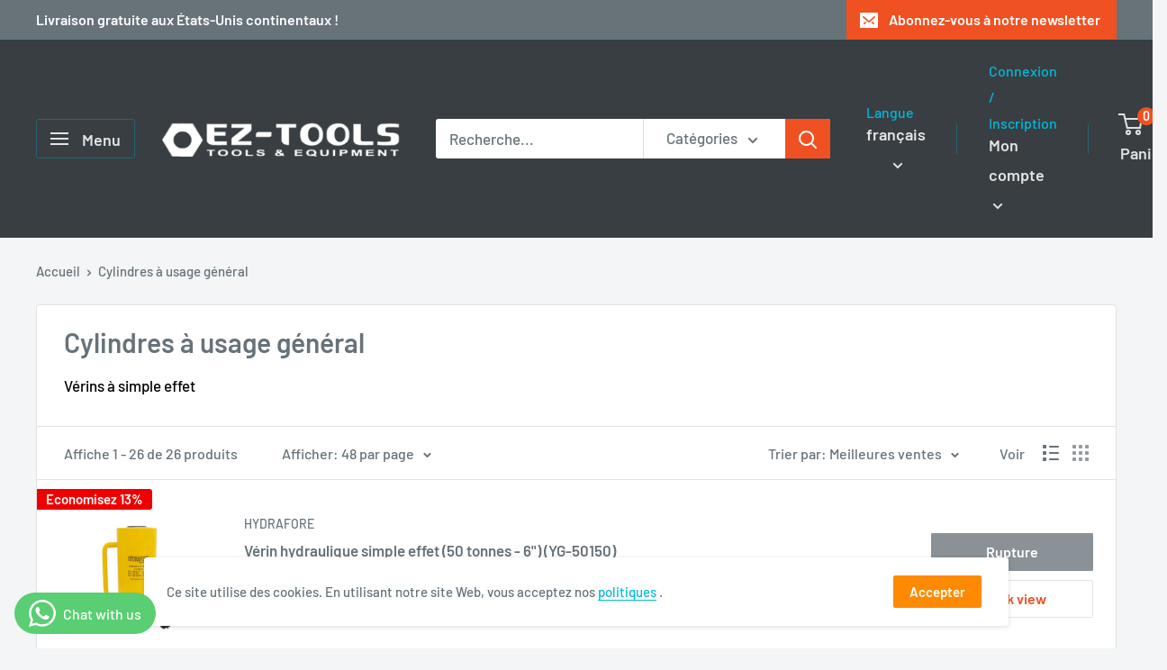

--- FILE ---
content_type: text/html; charset=utf-8
request_url: https://ez-tools.us/fr/collections/general-purpose-cylinders
body_size: 43173
content:
<!doctype html>

<html class="no-js" lang="fr">
  <head>
    <meta name="facebook-domain-verification" content="rm969fq0l243t0zn6rhehrsuc93st9" />
    <meta charset="utf-8"> 
    <meta http-equiv="X-UA-Compatible" content="IE=edge,chrome=1">
    <meta name="viewport" content="width=device-width, initial-scale=1.0, height=device-height, minimum-scale=1.0, maximum-scale=1.0">
    <meta name="theme-color" content="#ef5122">
    <meta name="google-site-verification" content="fQcjIfdSCG_3Fea39HCY0avHsOjwX6KxI_APB06ZzBQ" /><title>Cylindres à usage général &ndash; EZ-Tools USA LLC.
</title><meta name="description" content="Vérins à simple effet"><link rel="canonical" href="https://ez-tools.us/fr/collections/general-purpose-cylinders"><link rel="shortcut icon" href="//ez-tools.us/cdn/shop/files/EZ-Tools_logo_favicon_96x96_32x32.png?v=1613796056" type="image/png"><link rel="preload" as="style" href="//ez-tools.us/cdn/shop/t/3/assets/theme.scss.css?v=157793780522055702941759259324">

    <meta property="og:type" content="website">
  <meta property="og:title" content="Cylindres à usage général">
  <meta property="og:image" content="http://ez-tools.us/cdn/shop/collections/General_Purpose_Cylinders_EZ-Tools_USA_Shopify_category_1024x.jpg?v=1571385222">
  <meta property="og:image:secure_url" content="https://ez-tools.us/cdn/shop/collections/General_Purpose_Cylinders_EZ-Tools_USA_Shopify_category_1024x.jpg?v=1571385222"><meta property="og:description" content="Vérins à simple effet"><meta property="og:url" content="https://ez-tools.us/fr/collections/general-purpose-cylinders">
<meta property="og:site_name" content="EZ-Tools USA LLC."><meta name="twitter:card" content="summary"><meta name="twitter:title" content="Cylindres à usage général">
  <meta name="twitter:description" content="Vérins à simple effet">
  <meta name="twitter:image" content="https://ez-tools.us/cdn/shop/collections/General_Purpose_Cylinders_EZ-Tools_USA_Shopify_category_600x600_crop_center.jpg?v=1571385222">
<link rel="preconnect" href="//fonts.shopifycdn.com">
    <link rel="dns-prefetch" href="//productreviews.shopifycdn.com">
    <link rel="dns-prefetch" href="//maps.googleapis.com">
    <link rel="dns-prefetch" href="//maps.gstatic.com">

    <script>window.performance && window.performance.mark && window.performance.mark('shopify.content_for_header.start');</script><meta name="google-site-verification" content="iozaY86SPViVXDxy2XyUHLy1ItrkDygJnYnB6svGjVI">
<meta name="google-site-verification" content="1HiA_cYXlILGq6Clce6noSRM9v2UXzesPruYdg6VyBU">
<meta name="google-site-verification" content="QnI7NMbpP3SICLu8AUMBNt4M8H4n7R9Ac9b_GmTc7M4">
<meta name="google-site-verification" content="fQcjIfdSCG_3Fea39HCY0avHsOjwX6KxI_APB06ZzBQ">
<meta name="facebook-domain-verification" content="b9b2kcg6a5h3ql9gyb5o7hcfqjqvk4">
<meta id="shopify-digital-wallet" name="shopify-digital-wallet" content="/26134642774/digital_wallets/dialog">
<meta name="shopify-checkout-api-token" content="e94ef5a218b9ed52ca59584c2a4fa1da">
<meta id="in-context-paypal-metadata" data-shop-id="26134642774" data-venmo-supported="false" data-environment="production" data-locale="fr_FR" data-paypal-v4="true" data-currency="USD">
<link rel="alternate" type="application/atom+xml" title="Feed" href="/fr/collections/general-purpose-cylinders.atom" />
<link rel="alternate" hreflang="x-default" href="https://ez-tools.us/collections/general-purpose-cylinders">
<link rel="alternate" hreflang="es" href="https://ez-tools.us/es/collections/general-purpose-cylinders">
<link rel="alternate" hreflang="fr" href="https://ez-tools.us/fr/collections/general-purpose-cylinders">
<link rel="alternate" type="application/json+oembed" href="https://ez-tools.us/fr/collections/general-purpose-cylinders.oembed">
<script async="async" src="/checkouts/internal/preloads.js?locale=fr-US"></script>
<link rel="preconnect" href="https://shop.app" crossorigin="anonymous">
<script async="async" src="https://shop.app/checkouts/internal/preloads.js?locale=fr-US&shop_id=26134642774" crossorigin="anonymous"></script>
<script id="apple-pay-shop-capabilities" type="application/json">{"shopId":26134642774,"countryCode":"US","currencyCode":"USD","merchantCapabilities":["supports3DS"],"merchantId":"gid:\/\/shopify\/Shop\/26134642774","merchantName":"EZ-Tools USA LLC.","requiredBillingContactFields":["postalAddress","email"],"requiredShippingContactFields":["postalAddress","email"],"shippingType":"shipping","supportedNetworks":["visa","masterCard","amex","discover","elo","jcb"],"total":{"type":"pending","label":"EZ-Tools USA LLC.","amount":"1.00"},"shopifyPaymentsEnabled":true,"supportsSubscriptions":true}</script>
<script id="shopify-features" type="application/json">{"accessToken":"e94ef5a218b9ed52ca59584c2a4fa1da","betas":["rich-media-storefront-analytics"],"domain":"ez-tools.us","predictiveSearch":true,"shopId":26134642774,"locale":"fr"}</script>
<script>var Shopify = Shopify || {};
Shopify.shop = "ez-tools-usa-llc.myshopify.com";
Shopify.locale = "fr";
Shopify.currency = {"active":"USD","rate":"1.0"};
Shopify.country = "US";
Shopify.theme = {"name":"Warehouse","id":77516374102,"schema_name":"Warehouse","schema_version":"1.5.1","theme_store_id":871,"role":"main"};
Shopify.theme.handle = "null";
Shopify.theme.style = {"id":null,"handle":null};
Shopify.cdnHost = "ez-tools.us/cdn";
Shopify.routes = Shopify.routes || {};
Shopify.routes.root = "/fr/";</script>
<script type="module">!function(o){(o.Shopify=o.Shopify||{}).modules=!0}(window);</script>
<script>!function(o){function n(){var o=[];function n(){o.push(Array.prototype.slice.apply(arguments))}return n.q=o,n}var t=o.Shopify=o.Shopify||{};t.loadFeatures=n(),t.autoloadFeatures=n()}(window);</script>
<script>
  window.ShopifyPay = window.ShopifyPay || {};
  window.ShopifyPay.apiHost = "shop.app\/pay";
  window.ShopifyPay.redirectState = null;
</script>
<script id="shop-js-analytics" type="application/json">{"pageType":"collection"}</script>
<script defer="defer" async type="module" src="//ez-tools.us/cdn/shopifycloud/shop-js/modules/v2/client.init-shop-cart-sync_CK653pj-.fr.esm.js"></script>
<script defer="defer" async type="module" src="//ez-tools.us/cdn/shopifycloud/shop-js/modules/v2/chunk.common_THX2l5vq.esm.js"></script>
<script type="module">
  await import("//ez-tools.us/cdn/shopifycloud/shop-js/modules/v2/client.init-shop-cart-sync_CK653pj-.fr.esm.js");
await import("//ez-tools.us/cdn/shopifycloud/shop-js/modules/v2/chunk.common_THX2l5vq.esm.js");

  window.Shopify.SignInWithShop?.initShopCartSync?.({"fedCMEnabled":true,"windoidEnabled":true});

</script>
<script>
  window.Shopify = window.Shopify || {};
  if (!window.Shopify.featureAssets) window.Shopify.featureAssets = {};
  window.Shopify.featureAssets['shop-js'] = {"shop-cart-sync":["modules/v2/client.shop-cart-sync_DFDXXXkD.fr.esm.js","modules/v2/chunk.common_THX2l5vq.esm.js"],"init-fed-cm":["modules/v2/client.init-fed-cm_Cc-thFtk.fr.esm.js","modules/v2/chunk.common_THX2l5vq.esm.js"],"init-shop-email-lookup-coordinator":["modules/v2/client.init-shop-email-lookup-coordinator_DlLqghIL.fr.esm.js","modules/v2/chunk.common_THX2l5vq.esm.js"],"shop-cash-offers":["modules/v2/client.shop-cash-offers_D-zvsY8I.fr.esm.js","modules/v2/chunk.common_THX2l5vq.esm.js","modules/v2/chunk.modal_C0XnQBSh.esm.js"],"shop-button":["modules/v2/client.shop-button_DvkMsxJQ.fr.esm.js","modules/v2/chunk.common_THX2l5vq.esm.js"],"init-windoid":["modules/v2/client.init-windoid_bZ2MemEJ.fr.esm.js","modules/v2/chunk.common_THX2l5vq.esm.js"],"avatar":["modules/v2/client.avatar_BTnouDA3.fr.esm.js"],"init-shop-cart-sync":["modules/v2/client.init-shop-cart-sync_CK653pj-.fr.esm.js","modules/v2/chunk.common_THX2l5vq.esm.js"],"shop-toast-manager":["modules/v2/client.shop-toast-manager_DrGkQe9k.fr.esm.js","modules/v2/chunk.common_THX2l5vq.esm.js"],"pay-button":["modules/v2/client.pay-button_DrnUGK2o.fr.esm.js","modules/v2/chunk.common_THX2l5vq.esm.js"],"shop-login-button":["modules/v2/client.shop-login-button_CAhDOpgr.fr.esm.js","modules/v2/chunk.common_THX2l5vq.esm.js","modules/v2/chunk.modal_C0XnQBSh.esm.js"],"init-customer-accounts-sign-up":["modules/v2/client.init-customer-accounts-sign-up_B2oI0MkL.fr.esm.js","modules/v2/client.shop-login-button_CAhDOpgr.fr.esm.js","modules/v2/chunk.common_THX2l5vq.esm.js","modules/v2/chunk.modal_C0XnQBSh.esm.js"],"init-shop-for-new-customer-accounts":["modules/v2/client.init-shop-for-new-customer-accounts_Fh7GHljr.fr.esm.js","modules/v2/client.shop-login-button_CAhDOpgr.fr.esm.js","modules/v2/chunk.common_THX2l5vq.esm.js","modules/v2/chunk.modal_C0XnQBSh.esm.js"],"init-customer-accounts":["modules/v2/client.init-customer-accounts_CE5ScpEV.fr.esm.js","modules/v2/client.shop-login-button_CAhDOpgr.fr.esm.js","modules/v2/chunk.common_THX2l5vq.esm.js","modules/v2/chunk.modal_C0XnQBSh.esm.js"],"shop-follow-button":["modules/v2/client.shop-follow-button_CCZx8YR6.fr.esm.js","modules/v2/chunk.common_THX2l5vq.esm.js","modules/v2/chunk.modal_C0XnQBSh.esm.js"],"lead-capture":["modules/v2/client.lead-capture_Bwrau9WY.fr.esm.js","modules/v2/chunk.common_THX2l5vq.esm.js","modules/v2/chunk.modal_C0XnQBSh.esm.js"],"checkout-modal":["modules/v2/client.checkout-modal_JXOKVWVv.fr.esm.js","modules/v2/chunk.common_THX2l5vq.esm.js","modules/v2/chunk.modal_C0XnQBSh.esm.js"],"shop-login":["modules/v2/client.shop-login_C5f7AhHA.fr.esm.js","modules/v2/chunk.common_THX2l5vq.esm.js","modules/v2/chunk.modal_C0XnQBSh.esm.js"],"payment-terms":["modules/v2/client.payment-terms_BFgRpJ6P.fr.esm.js","modules/v2/chunk.common_THX2l5vq.esm.js","modules/v2/chunk.modal_C0XnQBSh.esm.js"]};
</script>
<script>(function() {
  var isLoaded = false;
  function asyncLoad() {
    if (isLoaded) return;
    isLoaded = true;
    var urls = ["https:\/\/snts-app.herokuapp.com\/get_script\/2e3789d0d63c11eaaa86ea2aa81c92cb.js?shop=ez-tools-usa-llc.myshopify.com","\/\/cdn.shopify.com\/proxy\/ffc26b8d0534fc9e18986690592b933fad224ef55f818485a86d7ca15c12fc80\/bingshoppingtool-t2app-prod.trafficmanager.net\/uet\/tracking_script?shop=ez-tools-usa-llc.myshopify.com\u0026sp-cache-control=cHVibGljLCBtYXgtYWdlPTkwMA","https:\/\/snts-app.herokuapp.com\/get_script\/8df9ad427b2c11ee8a4f0ea729b79d23.js?shop=ez-tools-usa-llc.myshopify.com","\/\/cdn.shopify.com\/proxy\/35035fdb98cfc0cb8879db617c8c745f38f52d0754f992c370d092c0444f11ff\/bingshoppingtool-t2app-prod.trafficmanager.net\/api\/ShopifyMT\/v1\/uet\/tracking_script?shop=ez-tools-usa-llc.myshopify.com\u0026sp-cache-control=cHVibGljLCBtYXgtYWdlPTkwMA","https:\/\/snts-app.herokuapp.com\/get_script\/60e5ed58ba0011eeac9c2a127de6767e.js?shop=ez-tools-usa-llc.myshopify.com","https:\/\/snts-app.herokuapp.com\/get_script\/25c9e3fc5ada11ef89c2224bc0c304db.js?shop=ez-tools-usa-llc.myshopify.com"];
    for (var i = 0; i < urls.length; i++) {
      var s = document.createElement('script');
      s.type = 'text/javascript';
      s.async = true;
      s.src = urls[i];
      var x = document.getElementsByTagName('script')[0];
      x.parentNode.insertBefore(s, x);
    }
  };
  if(window.attachEvent) {
    window.attachEvent('onload', asyncLoad);
  } else {
    window.addEventListener('load', asyncLoad, false);
  }
})();</script>
<script id="__st">var __st={"a":26134642774,"offset":-18000,"reqid":"4702a783-446d-4062-87ff-4b6fea867e9f-1766937196","pageurl":"ez-tools.us\/fr\/collections\/general-purpose-cylinders","u":"2c0d99c84f05","p":"collection","rtyp":"collection","rid":151232610390};</script>
<script>window.ShopifyPaypalV4VisibilityTracking = true;</script>
<script id="captcha-bootstrap">!function(){'use strict';const t='contact',e='account',n='new_comment',o=[[t,t],['blogs',n],['comments',n],[t,'customer']],c=[[e,'customer_login'],[e,'guest_login'],[e,'recover_customer_password'],[e,'create_customer']],r=t=>t.map((([t,e])=>`form[action*='/${t}']:not([data-nocaptcha='true']) input[name='form_type'][value='${e}']`)).join(','),a=t=>()=>t?[...document.querySelectorAll(t)].map((t=>t.form)):[];function s(){const t=[...o],e=r(t);return a(e)}const i='password',u='form_key',d=['recaptcha-v3-token','g-recaptcha-response','h-captcha-response',i],f=()=>{try{return window.sessionStorage}catch{return}},m='__shopify_v',_=t=>t.elements[u];function p(t,e,n=!1){try{const o=window.sessionStorage,c=JSON.parse(o.getItem(e)),{data:r}=function(t){const{data:e,action:n}=t;return t[m]||n?{data:e,action:n}:{data:t,action:n}}(c);for(const[e,n]of Object.entries(r))t.elements[e]&&(t.elements[e].value=n);n&&o.removeItem(e)}catch(o){console.error('form repopulation failed',{error:o})}}const l='form_type',E='cptcha';function T(t){t.dataset[E]=!0}const w=window,h=w.document,L='Shopify',v='ce_forms',y='captcha';let A=!1;((t,e)=>{const n=(g='f06e6c50-85a8-45c8-87d0-21a2b65856fe',I='https://cdn.shopify.com/shopifycloud/storefront-forms-hcaptcha/ce_storefront_forms_captcha_hcaptcha.v1.5.2.iife.js',D={infoText:'Protégé par hCaptcha',privacyText:'Confidentialité',termsText:'Conditions'},(t,e,n)=>{const o=w[L][v],c=o.bindForm;if(c)return c(t,g,e,D).then(n);var r;o.q.push([[t,g,e,D],n]),r=I,A||(h.body.append(Object.assign(h.createElement('script'),{id:'captcha-provider',async:!0,src:r})),A=!0)});var g,I,D;w[L]=w[L]||{},w[L][v]=w[L][v]||{},w[L][v].q=[],w[L][y]=w[L][y]||{},w[L][y].protect=function(t,e){n(t,void 0,e),T(t)},Object.freeze(w[L][y]),function(t,e,n,w,h,L){const[v,y,A,g]=function(t,e,n){const i=e?o:[],u=t?c:[],d=[...i,...u],f=r(d),m=r(i),_=r(d.filter((([t,e])=>n.includes(e))));return[a(f),a(m),a(_),s()]}(w,h,L),I=t=>{const e=t.target;return e instanceof HTMLFormElement?e:e&&e.form},D=t=>v().includes(t);t.addEventListener('submit',(t=>{const e=I(t);if(!e)return;const n=D(e)&&!e.dataset.hcaptchaBound&&!e.dataset.recaptchaBound,o=_(e),c=g().includes(e)&&(!o||!o.value);(n||c)&&t.preventDefault(),c&&!n&&(function(t){try{if(!f())return;!function(t){const e=f();if(!e)return;const n=_(t);if(!n)return;const o=n.value;o&&e.removeItem(o)}(t);const e=Array.from(Array(32),(()=>Math.random().toString(36)[2])).join('');!function(t,e){_(t)||t.append(Object.assign(document.createElement('input'),{type:'hidden',name:u})),t.elements[u].value=e}(t,e),function(t,e){const n=f();if(!n)return;const o=[...t.querySelectorAll(`input[type='${i}']`)].map((({name:t})=>t)),c=[...d,...o],r={};for(const[a,s]of new FormData(t).entries())c.includes(a)||(r[a]=s);n.setItem(e,JSON.stringify({[m]:1,action:t.action,data:r}))}(t,e)}catch(e){console.error('failed to persist form',e)}}(e),e.submit())}));const S=(t,e)=>{t&&!t.dataset[E]&&(n(t,e.some((e=>e===t))),T(t))};for(const o of['focusin','change'])t.addEventListener(o,(t=>{const e=I(t);D(e)&&S(e,y())}));const B=e.get('form_key'),M=e.get(l),P=B&&M;t.addEventListener('DOMContentLoaded',(()=>{const t=y();if(P)for(const e of t)e.elements[l].value===M&&p(e,B);[...new Set([...A(),...v().filter((t=>'true'===t.dataset.shopifyCaptcha))])].forEach((e=>S(e,t)))}))}(h,new URLSearchParams(w.location.search),n,t,e,['guest_login'])})(!0,!0)}();</script>
<script integrity="sha256-4kQ18oKyAcykRKYeNunJcIwy7WH5gtpwJnB7kiuLZ1E=" data-source-attribution="shopify.loadfeatures" defer="defer" src="//ez-tools.us/cdn/shopifycloud/storefront/assets/storefront/load_feature-a0a9edcb.js" crossorigin="anonymous"></script>
<script crossorigin="anonymous" defer="defer" src="//ez-tools.us/cdn/shopifycloud/storefront/assets/shopify_pay/storefront-65b4c6d7.js?v=20250812"></script>
<script data-source-attribution="shopify.dynamic_checkout.dynamic.init">var Shopify=Shopify||{};Shopify.PaymentButton=Shopify.PaymentButton||{isStorefrontPortableWallets:!0,init:function(){window.Shopify.PaymentButton.init=function(){};var t=document.createElement("script");t.src="https://ez-tools.us/cdn/shopifycloud/portable-wallets/latest/portable-wallets.fr.js",t.type="module",document.head.appendChild(t)}};
</script>
<script data-source-attribution="shopify.dynamic_checkout.buyer_consent">
  function portableWalletsHideBuyerConsent(e){var t=document.getElementById("shopify-buyer-consent"),n=document.getElementById("shopify-subscription-policy-button");t&&n&&(t.classList.add("hidden"),t.setAttribute("aria-hidden","true"),n.removeEventListener("click",e))}function portableWalletsShowBuyerConsent(e){var t=document.getElementById("shopify-buyer-consent"),n=document.getElementById("shopify-subscription-policy-button");t&&n&&(t.classList.remove("hidden"),t.removeAttribute("aria-hidden"),n.addEventListener("click",e))}window.Shopify?.PaymentButton&&(window.Shopify.PaymentButton.hideBuyerConsent=portableWalletsHideBuyerConsent,window.Shopify.PaymentButton.showBuyerConsent=portableWalletsShowBuyerConsent);
</script>
<script data-source-attribution="shopify.dynamic_checkout.cart.bootstrap">document.addEventListener("DOMContentLoaded",(function(){function t(){return document.querySelector("shopify-accelerated-checkout-cart, shopify-accelerated-checkout")}if(t())Shopify.PaymentButton.init();else{new MutationObserver((function(e,n){t()&&(Shopify.PaymentButton.init(),n.disconnect())})).observe(document.body,{childList:!0,subtree:!0})}}));
</script>
<link id="shopify-accelerated-checkout-styles" rel="stylesheet" media="screen" href="https://ez-tools.us/cdn/shopifycloud/portable-wallets/latest/accelerated-checkout-backwards-compat.css" crossorigin="anonymous">
<style id="shopify-accelerated-checkout-cart">
        #shopify-buyer-consent {
  margin-top: 1em;
  display: inline-block;
  width: 100%;
}

#shopify-buyer-consent.hidden {
  display: none;
}

#shopify-subscription-policy-button {
  background: none;
  border: none;
  padding: 0;
  text-decoration: underline;
  font-size: inherit;
  cursor: pointer;
}

#shopify-subscription-policy-button::before {
  box-shadow: none;
}

      </style>

<script>window.performance && window.performance.mark && window.performance.mark('shopify.content_for_header.end');</script>

    

    <script>
      // This allows to expose several variables to the global scope, to be used in scripts
      window.theme = {
        template: "collection",
        localeRootUrl: "\/fr",
        shopCurrency: "USD",
        cartCount: 0,
        customerId: null,
        moneyFormat: "${{amount}}",
        moneyWithCurrencyFormat: "${{amount}} USD",
        useNativeMultiCurrency: false,
        currencyConversionEnabled: false,
        currencyConversionMoneyFormat: "money_with_currency_format",
        currencyConversionRoundAmounts: false,
        showDiscount: true,
        discountMode: "percentage",
        searchMode: "product,article,page",
        cartType: "drawer"
      };

      window.languages = {
        collectionOnSaleLabel: "Economisez {{savings}}",
        productFormUnavailable: "Indisponible",
        productFormAddToCart: "Ajouter au panier",
        productFormSoldOut: "Rupture de stock",
        shippingEstimatorNoResults: "Nous ne livrons pas à votre adresse.",
        shippingEstimatorOneResult: "Il y a une option de livraison disponible :",
        shippingEstimatorMultipleResults: "Il y a {{count}} options de livraison disponibles :",
        shippingEstimatorErrors: "Une erreur s\u0026#39;est produite :"
      };

      window.lazySizesConfig = {
        loadHidden: false,
        hFac: 0.8,
        expFactor: 3,
        customMedia: {
          '--phone': '(max-width: 640px)',
          '--tablet': '(min-width: 641px) and (max-width: 1023px)',
          '--lap': '(min-width: 1024px)'
        }
      };

      document.documentElement.className = document.documentElement.className.replace('no-js', 'js');

      // This code is done to force reload the page when the back button is hit (which allows to fix stale data on cart, for instance)
      if (performance.navigation.type === 2) {
        location.reload(true);
      }
    </script>

    <script src="//ez-tools.us/cdn/shop/t/3/assets/lazysizes.min.js?v=38423348123636194381570028107" async></script>

    
<script src="//polyfill-fastly.net/v3/polyfill.min.js?unknown=polyfill&features=fetch,Element.prototype.closest,Element.prototype.matches,Element.prototype.remove,Element.prototype.classList,Array.prototype.includes,Array.prototype.fill,String.prototype.includes,String.prototype.padStart,Object.assign,CustomEvent,Intl,URL,DOMTokenList,IntersectionObserver,IntersectionObserverEntry" defer></script>
    <script src="//ez-tools.us/cdn/shop/t/3/assets/libs.min.js?v=36629197183099365621570028107" defer></script>
    <script src="//ez-tools.us/cdn/shop/t/3/assets/theme.min.js?v=92469659231118044011570028107" defer></script>
    <script src="//ez-tools.us/cdn/shop/t/3/assets/custom.js?v=90373254691674712701698157388" defer></script>

    <link rel="stylesheet" href="//ez-tools.us/cdn/shop/t/3/assets/theme.scss.css?v=157793780522055702941759259324">
  <!-- BEGIN app block: shopify://apps/whatsapp-button/blocks/app-embed-block/96d80a63-e860-4262-a001-8b82ac4d00e6 --><script>
    (function() {
        function asyncLoad() {
            var url = 'https://whatsapp-button.eazeapps.io/api/buttonInstallation/scriptTag?shopId=44942&v=1758650119';
            var s = document.createElement('script');
            s.type = 'text/javascript';
            s.async = true;
            s.src = url;
            var x = document.getElementsByTagName('script')[0];
            x.parentNode.insertBefore(s, x);
        };
        if(window.attachEvent) {
            window.attachEvent('onload', asyncLoad);
        } else {
            window.addEventListener('load', asyncLoad, false);
        }
    })();
</script>

<!-- END app block --><link href="https://monorail-edge.shopifysvc.com" rel="dns-prefetch">
<script>(function(){if ("sendBeacon" in navigator && "performance" in window) {try {var session_token_from_headers = performance.getEntriesByType('navigation')[0].serverTiming.find(x => x.name == '_s').description;} catch {var session_token_from_headers = undefined;}var session_cookie_matches = document.cookie.match(/_shopify_s=([^;]*)/);var session_token_from_cookie = session_cookie_matches && session_cookie_matches.length === 2 ? session_cookie_matches[1] : "";var session_token = session_token_from_headers || session_token_from_cookie || "";function handle_abandonment_event(e) {var entries = performance.getEntries().filter(function(entry) {return /monorail-edge.shopifysvc.com/.test(entry.name);});if (!window.abandonment_tracked && entries.length === 0) {window.abandonment_tracked = true;var currentMs = Date.now();var navigation_start = performance.timing.navigationStart;var payload = {shop_id: 26134642774,url: window.location.href,navigation_start,duration: currentMs - navigation_start,session_token,page_type: "collection"};window.navigator.sendBeacon("https://monorail-edge.shopifysvc.com/v1/produce", JSON.stringify({schema_id: "online_store_buyer_site_abandonment/1.1",payload: payload,metadata: {event_created_at_ms: currentMs,event_sent_at_ms: currentMs}}));}}window.addEventListener('pagehide', handle_abandonment_event);}}());</script>
<script id="web-pixels-manager-setup">(function e(e,d,r,n,o){if(void 0===o&&(o={}),!Boolean(null===(a=null===(i=window.Shopify)||void 0===i?void 0:i.analytics)||void 0===a?void 0:a.replayQueue)){var i,a;window.Shopify=window.Shopify||{};var t=window.Shopify;t.analytics=t.analytics||{};var s=t.analytics;s.replayQueue=[],s.publish=function(e,d,r){return s.replayQueue.push([e,d,r]),!0};try{self.performance.mark("wpm:start")}catch(e){}var l=function(){var e={modern:/Edge?\/(1{2}[4-9]|1[2-9]\d|[2-9]\d{2}|\d{4,})\.\d+(\.\d+|)|Firefox\/(1{2}[4-9]|1[2-9]\d|[2-9]\d{2}|\d{4,})\.\d+(\.\d+|)|Chrom(ium|e)\/(9{2}|\d{3,})\.\d+(\.\d+|)|(Maci|X1{2}).+ Version\/(15\.\d+|(1[6-9]|[2-9]\d|\d{3,})\.\d+)([,.]\d+|)( \(\w+\)|)( Mobile\/\w+|) Safari\/|Chrome.+OPR\/(9{2}|\d{3,})\.\d+\.\d+|(CPU[ +]OS|iPhone[ +]OS|CPU[ +]iPhone|CPU IPhone OS|CPU iPad OS)[ +]+(15[._]\d+|(1[6-9]|[2-9]\d|\d{3,})[._]\d+)([._]\d+|)|Android:?[ /-](13[3-9]|1[4-9]\d|[2-9]\d{2}|\d{4,})(\.\d+|)(\.\d+|)|Android.+Firefox\/(13[5-9]|1[4-9]\d|[2-9]\d{2}|\d{4,})\.\d+(\.\d+|)|Android.+Chrom(ium|e)\/(13[3-9]|1[4-9]\d|[2-9]\d{2}|\d{4,})\.\d+(\.\d+|)|SamsungBrowser\/([2-9]\d|\d{3,})\.\d+/,legacy:/Edge?\/(1[6-9]|[2-9]\d|\d{3,})\.\d+(\.\d+|)|Firefox\/(5[4-9]|[6-9]\d|\d{3,})\.\d+(\.\d+|)|Chrom(ium|e)\/(5[1-9]|[6-9]\d|\d{3,})\.\d+(\.\d+|)([\d.]+$|.*Safari\/(?![\d.]+ Edge\/[\d.]+$))|(Maci|X1{2}).+ Version\/(10\.\d+|(1[1-9]|[2-9]\d|\d{3,})\.\d+)([,.]\d+|)( \(\w+\)|)( Mobile\/\w+|) Safari\/|Chrome.+OPR\/(3[89]|[4-9]\d|\d{3,})\.\d+\.\d+|(CPU[ +]OS|iPhone[ +]OS|CPU[ +]iPhone|CPU IPhone OS|CPU iPad OS)[ +]+(10[._]\d+|(1[1-9]|[2-9]\d|\d{3,})[._]\d+)([._]\d+|)|Android:?[ /-](13[3-9]|1[4-9]\d|[2-9]\d{2}|\d{4,})(\.\d+|)(\.\d+|)|Mobile Safari.+OPR\/([89]\d|\d{3,})\.\d+\.\d+|Android.+Firefox\/(13[5-9]|1[4-9]\d|[2-9]\d{2}|\d{4,})\.\d+(\.\d+|)|Android.+Chrom(ium|e)\/(13[3-9]|1[4-9]\d|[2-9]\d{2}|\d{4,})\.\d+(\.\d+|)|Android.+(UC? ?Browser|UCWEB|U3)[ /]?(15\.([5-9]|\d{2,})|(1[6-9]|[2-9]\d|\d{3,})\.\d+)\.\d+|SamsungBrowser\/(5\.\d+|([6-9]|\d{2,})\.\d+)|Android.+MQ{2}Browser\/(14(\.(9|\d{2,})|)|(1[5-9]|[2-9]\d|\d{3,})(\.\d+|))(\.\d+|)|K[Aa][Ii]OS\/(3\.\d+|([4-9]|\d{2,})\.\d+)(\.\d+|)/},d=e.modern,r=e.legacy,n=navigator.userAgent;return n.match(d)?"modern":n.match(r)?"legacy":"unknown"}(),u="modern"===l?"modern":"legacy",c=(null!=n?n:{modern:"",legacy:""})[u],f=function(e){return[e.baseUrl,"/wpm","/b",e.hashVersion,"modern"===e.buildTarget?"m":"l",".js"].join("")}({baseUrl:d,hashVersion:r,buildTarget:u}),m=function(e){var d=e.version,r=e.bundleTarget,n=e.surface,o=e.pageUrl,i=e.monorailEndpoint;return{emit:function(e){var a=e.status,t=e.errorMsg,s=(new Date).getTime(),l=JSON.stringify({metadata:{event_sent_at_ms:s},events:[{schema_id:"web_pixels_manager_load/3.1",payload:{version:d,bundle_target:r,page_url:o,status:a,surface:n,error_msg:t},metadata:{event_created_at_ms:s}}]});if(!i)return console&&console.warn&&console.warn("[Web Pixels Manager] No Monorail endpoint provided, skipping logging."),!1;try{return self.navigator.sendBeacon.bind(self.navigator)(i,l)}catch(e){}var u=new XMLHttpRequest;try{return u.open("POST",i,!0),u.setRequestHeader("Content-Type","text/plain"),u.send(l),!0}catch(e){return console&&console.warn&&console.warn("[Web Pixels Manager] Got an unhandled error while logging to Monorail."),!1}}}}({version:r,bundleTarget:l,surface:e.surface,pageUrl:self.location.href,monorailEndpoint:e.monorailEndpoint});try{o.browserTarget=l,function(e){var d=e.src,r=e.async,n=void 0===r||r,o=e.onload,i=e.onerror,a=e.sri,t=e.scriptDataAttributes,s=void 0===t?{}:t,l=document.createElement("script"),u=document.querySelector("head"),c=document.querySelector("body");if(l.async=n,l.src=d,a&&(l.integrity=a,l.crossOrigin="anonymous"),s)for(var f in s)if(Object.prototype.hasOwnProperty.call(s,f))try{l.dataset[f]=s[f]}catch(e){}if(o&&l.addEventListener("load",o),i&&l.addEventListener("error",i),u)u.appendChild(l);else{if(!c)throw new Error("Did not find a head or body element to append the script");c.appendChild(l)}}({src:f,async:!0,onload:function(){if(!function(){var e,d;return Boolean(null===(d=null===(e=window.Shopify)||void 0===e?void 0:e.analytics)||void 0===d?void 0:d.initialized)}()){var d=window.webPixelsManager.init(e)||void 0;if(d){var r=window.Shopify.analytics;r.replayQueue.forEach((function(e){var r=e[0],n=e[1],o=e[2];d.publishCustomEvent(r,n,o)})),r.replayQueue=[],r.publish=d.publishCustomEvent,r.visitor=d.visitor,r.initialized=!0}}},onerror:function(){return m.emit({status:"failed",errorMsg:"".concat(f," has failed to load")})},sri:function(e){var d=/^sha384-[A-Za-z0-9+/=]+$/;return"string"==typeof e&&d.test(e)}(c)?c:"",scriptDataAttributes:o}),m.emit({status:"loading"})}catch(e){m.emit({status:"failed",errorMsg:(null==e?void 0:e.message)||"Unknown error"})}}})({shopId: 26134642774,storefrontBaseUrl: "https://ez-tools.us",extensionsBaseUrl: "https://extensions.shopifycdn.com/cdn/shopifycloud/web-pixels-manager",monorailEndpoint: "https://monorail-edge.shopifysvc.com/unstable/produce_batch",surface: "storefront-renderer",enabledBetaFlags: ["2dca8a86","a0d5f9d2"],webPixelsConfigList: [{"id":"2130313509","configuration":"{\"ti\":\"343023875\",\"endpoint\":\"https:\/\/bat.bing.com\/action\/0\"}","eventPayloadVersion":"v1","runtimeContext":"STRICT","scriptVersion":"5ee93563fe31b11d2d65e2f09a5229dc","type":"APP","apiClientId":2997493,"privacyPurposes":["ANALYTICS","MARKETING","SALE_OF_DATA"],"dataSharingAdjustments":{"protectedCustomerApprovalScopes":["read_customer_personal_data"]}},{"id":"766083365","configuration":"{\"config\":\"{\\\"pixel_id\\\":\\\"AW-10864807495\\\",\\\"target_country\\\":\\\"US\\\",\\\"gtag_events\\\":[{\\\"type\\\":\\\"search\\\",\\\"action_label\\\":\\\"AW-10864807495\\\/7NqjCKP7mKcDEMec37wo\\\"},{\\\"type\\\":\\\"begin_checkout\\\",\\\"action_label\\\":\\\"AW-10864807495\\\/jygfCKD7mKcDEMec37wo\\\"},{\\\"type\\\":\\\"view_item\\\",\\\"action_label\\\":[\\\"AW-10864807495\\\/6Y5uCPP3mKcDEMec37wo\\\",\\\"MC-QV4Q6R6WCJ\\\"]},{\\\"type\\\":\\\"purchase\\\",\\\"action_label\\\":[\\\"AW-10864807495\\\/ZJNZCPD3mKcDEMec37wo\\\",\\\"MC-QV4Q6R6WCJ\\\"]},{\\\"type\\\":\\\"page_view\\\",\\\"action_label\\\":[\\\"AW-10864807495\\\/BLTbCO33mKcDEMec37wo\\\",\\\"MC-QV4Q6R6WCJ\\\"]},{\\\"type\\\":\\\"add_payment_info\\\",\\\"action_label\\\":\\\"AW-10864807495\\\/ntaICKb7mKcDEMec37wo\\\"},{\\\"type\\\":\\\"add_to_cart\\\",\\\"action_label\\\":\\\"AW-10864807495\\\/YpxPCPb3mKcDEMec37wo\\\"}],\\\"enable_monitoring_mode\\\":false}\"}","eventPayloadVersion":"v1","runtimeContext":"OPEN","scriptVersion":"b2a88bafab3e21179ed38636efcd8a93","type":"APP","apiClientId":1780363,"privacyPurposes":[],"dataSharingAdjustments":{"protectedCustomerApprovalScopes":["read_customer_address","read_customer_email","read_customer_name","read_customer_personal_data","read_customer_phone"]}},{"id":"396362021","configuration":"{\"pixel_id\":\"1319468678936583\",\"pixel_type\":\"facebook_pixel\",\"metaapp_system_user_token\":\"-\"}","eventPayloadVersion":"v1","runtimeContext":"OPEN","scriptVersion":"ca16bc87fe92b6042fbaa3acc2fbdaa6","type":"APP","apiClientId":2329312,"privacyPurposes":["ANALYTICS","MARKETING","SALE_OF_DATA"],"dataSharingAdjustments":{"protectedCustomerApprovalScopes":["read_customer_address","read_customer_email","read_customer_name","read_customer_personal_data","read_customer_phone"]}},{"id":"186515749","configuration":"{\"tagID\":\"2614353596222\"}","eventPayloadVersion":"v1","runtimeContext":"STRICT","scriptVersion":"18031546ee651571ed29edbe71a3550b","type":"APP","apiClientId":3009811,"privacyPurposes":["ANALYTICS","MARKETING","SALE_OF_DATA"],"dataSharingAdjustments":{"protectedCustomerApprovalScopes":["read_customer_address","read_customer_email","read_customer_name","read_customer_personal_data","read_customer_phone"]}},{"id":"141361445","eventPayloadVersion":"v1","runtimeContext":"LAX","scriptVersion":"1","type":"CUSTOM","privacyPurposes":["ANALYTICS"],"name":"Google Analytics tag (migrated)"},{"id":"shopify-app-pixel","configuration":"{}","eventPayloadVersion":"v1","runtimeContext":"STRICT","scriptVersion":"0450","apiClientId":"shopify-pixel","type":"APP","privacyPurposes":["ANALYTICS","MARKETING"]},{"id":"shopify-custom-pixel","eventPayloadVersion":"v1","runtimeContext":"LAX","scriptVersion":"0450","apiClientId":"shopify-pixel","type":"CUSTOM","privacyPurposes":["ANALYTICS","MARKETING"]}],isMerchantRequest: false,initData: {"shop":{"name":"EZ-Tools USA LLC.","paymentSettings":{"currencyCode":"USD"},"myshopifyDomain":"ez-tools-usa-llc.myshopify.com","countryCode":"US","storefrontUrl":"https:\/\/ez-tools.us\/fr"},"customer":null,"cart":null,"checkout":null,"productVariants":[],"purchasingCompany":null},},"https://ez-tools.us/cdn","da62cc92w68dfea28pcf9825a4m392e00d0",{"modern":"","legacy":""},{"shopId":"26134642774","storefrontBaseUrl":"https:\/\/ez-tools.us","extensionBaseUrl":"https:\/\/extensions.shopifycdn.com\/cdn\/shopifycloud\/web-pixels-manager","surface":"storefront-renderer","enabledBetaFlags":"[\"2dca8a86\", \"a0d5f9d2\"]","isMerchantRequest":"false","hashVersion":"da62cc92w68dfea28pcf9825a4m392e00d0","publish":"custom","events":"[[\"page_viewed\",{}],[\"collection_viewed\",{\"collection\":{\"id\":\"151232610390\",\"title\":\"Cylindres à usage général\",\"productVariants\":[{\"price\":{\"amount\":279.0,\"currencyCode\":\"USD\"},\"product\":{\"title\":\"Vérin hydraulique simple effet (50 tonnes - 6\\\") (YG-50150)\",\"vendor\":\"HYDRAFORE\",\"id\":\"4211187417174\",\"untranslatedTitle\":\"Vérin hydraulique simple effet (50 tonnes - 6\\\") (YG-50150)\",\"url\":\"\/fr\/products\/single-acting-cylinder-50tons-6\",\"type\":\"Cylindres\"},\"id\":\"30675077398614\",\"image\":{\"src\":\"\/\/ez-tools.us\/cdn\/shop\/products\/YG-50150_01.jpg?v=1656593650\"},\"sku\":\"YG-50150\",\"title\":\"Default Title\",\"untranslatedTitle\":\"Default Title\"},{\"price\":{\"amount\":219.0,\"currencyCode\":\"USD\"},\"product\":{\"title\":\"Vérin hydraulique à simple effet (50 tonnes - 4\\\") (YG-50100)\",\"vendor\":\"HYDRAFORE\",\"id\":\"4211187351638\",\"untranslatedTitle\":\"Vérin hydraulique à simple effet (50 tonnes - 4\\\") (YG-50100)\",\"url\":\"\/fr\/products\/single-acting-cylinder-50tons-4\",\"type\":\"Cylindres\"},\"id\":\"30675077333078\",\"image\":{\"src\":\"\/\/ez-tools.us\/cdn\/shop\/products\/YG-50100_380c6ae0-92fc-41c4-a9e5-12fb2e5f803e.jpg?v=1654255525\"},\"sku\":\"YG-50100\",\"title\":\"Default Title\",\"untranslatedTitle\":\"Default Title\"},{\"price\":{\"amount\":459.0,\"currencyCode\":\"USD\"},\"product\":{\"title\":\"Vérin hydraulique à simple effet (100 tonnes - 4\\\") (YG-100100)\",\"vendor\":\"HYDRAFORE\",\"id\":\"4211186303062\",\"untranslatedTitle\":\"Vérin hydraulique à simple effet (100 tonnes - 4\\\") (YG-100100)\",\"url\":\"\/fr\/products\/single-acting-cylinder-100tons-4\",\"type\":\"Cylindres\"},\"id\":\"30675075825750\",\"image\":{\"src\":\"\/\/ez-tools.us\/cdn\/shop\/products\/YG-100100_3.jpg?v=1656513743\"},\"sku\":\"YG-100100\",\"title\":\"Default Title\",\"untranslatedTitle\":\"Default Title\"},{\"price\":{\"amount\":239.0,\"currencyCode\":\"USD\"},\"product\":{\"title\":\"Vérin hydraulique à simple effet (30 tonnes - 6\\\") (YG-30150)\",\"vendor\":\"HYDRAFORE\",\"id\":\"4211187220566\",\"untranslatedTitle\":\"Vérin hydraulique à simple effet (30 tonnes - 6\\\") (YG-30150)\",\"url\":\"\/fr\/products\/single-acting-cylinder-30tons-6\",\"type\":\"Cylindres\"},\"id\":\"30675076972630\",\"image\":{\"src\":\"\/\/ez-tools.us\/cdn\/shop\/products\/YG-30150_7898eecf-7e60-4529-9b01-e93cb3eddf0a.jpg?v=1654265646\"},\"sku\":\"YG-30150\",\"title\":\"Default Title\",\"untranslatedTitle\":\"Default Title\"},{\"price\":{\"amount\":239.0,\"currencyCode\":\"USD\"},\"product\":{\"title\":\"Vérin hydraulique à simple effet (20 tonnes - 6\\\") (YG-20150)\",\"vendor\":\"HYDRAFORE\",\"id\":\"4211186860118\",\"untranslatedTitle\":\"Vérin hydraulique à simple effet (20 tonnes - 6\\\") (YG-20150)\",\"url\":\"\/fr\/products\/single-acting-cylinder-20tons-6-yg-20150\",\"type\":\"Cylindres \"},\"id\":\"30675076612182\",\"image\":{\"src\":\"\/\/ez-tools.us\/cdn\/shop\/products\/YG-20150_1478a6e5-5d05-4bf4-8463-c5d71eacb68e.jpg?v=1654262133\"},\"sku\":\"YG-20150\",\"title\":\"Default Title\",\"untranslatedTitle\":\"Default Title\"},{\"price\":{\"amount\":629.0,\"currencyCode\":\"USD\"},\"product\":{\"title\":\"Vérin hydraulique à simple effet (100 tonnes - 6\\\") (YG-100150)\",\"vendor\":\"HYDRAFORE\",\"id\":\"4211186434134\",\"untranslatedTitle\":\"Vérin hydraulique à simple effet (100 tonnes - 6\\\") (YG-100150)\",\"url\":\"\/fr\/products\/single-acting-cylinder-100tons-6\",\"type\":\"Cylindres\"},\"id\":\"30675075924054\",\"image\":{\"src\":\"\/\/ez-tools.us\/cdn\/shop\/products\/YG-100150_246dfdba-2133-48bc-a82f-a9e5bd095405.jpg?v=1648630725\"},\"sku\":\"YG-100150\",\"title\":\"Default Title\",\"untranslatedTitle\":\"Default Title\"},{\"price\":{\"amount\":79.0,\"currencyCode\":\"USD\"},\"product\":{\"title\":\"Vérin hydraulique à simple effet (10 tonnes - 2\\\") (YG-1050)\",\"vendor\":\"HYDRAFORE\",\"id\":\"4211186204758\",\"untranslatedTitle\":\"Vérin hydraulique à simple effet (10 tonnes - 2\\\") (YG-1050)\",\"url\":\"\/fr\/products\/single-acting-cylinder-10-tons-2\",\"type\":\"Cylindres\"},\"id\":\"30675075596374\",\"image\":{\"src\":\"\/\/ez-tools.us\/cdn\/shop\/products\/YG-1050_516625b6-59b2-43ac-be26-0ef074a54cd5.jpg?v=1668085925\"},\"sku\":\"YG-1050\",\"title\":\"Default Title\",\"untranslatedTitle\":\"Default Title\"},{\"price\":{\"amount\":99.0,\"currencyCode\":\"USD\"},\"product\":{\"title\":\"Vérin hydraulique à simple effet (10 tonnes - 4\\\") (YG-10100)\",\"vendor\":\"HYDRAFORE\",\"id\":\"4211186499670\",\"untranslatedTitle\":\"Vérin hydraulique à simple effet (10 tonnes - 4\\\") (YG-10100)\",\"url\":\"\/fr\/products\/single-acting-cylinder-10tons-4\",\"type\":\"Cylindres\"},\"id\":\"30675075989590\",\"image\":{\"src\":\"\/\/ez-tools.us\/cdn\/shop\/products\/YG-10100.png?v=1643792848\"},\"sku\":\"YG-10100\",\"title\":\"Default Title\",\"untranslatedTitle\":\"Default Title\"},{\"price\":{\"amount\":179.0,\"currencyCode\":\"USD\"},\"product\":{\"title\":\"Vérin hydraulique à simple effet (50 tonnes 2\\\") (YG-5050)\",\"vendor\":\"HYDRAFORE\",\"id\":\"4211187318870\",\"untranslatedTitle\":\"Vérin hydraulique à simple effet (50 tonnes 2\\\") (YG-5050)\",\"url\":\"\/fr\/products\/single-acting-cylinder-50tons-2\",\"type\":\"Cylindres\"},\"id\":\"30675077300310\",\"image\":{\"src\":\"\/\/ez-tools.us\/cdn\/shop\/products\/YG-5050_3.jpg?v=1648631170\"},\"sku\":\"YG-5050\",\"title\":\"Default Title\",\"untranslatedTitle\":\"Default Title\"},{\"price\":{\"amount\":359.0,\"currencyCode\":\"USD\"},\"product\":{\"title\":\"Vérin hydraulique à simple effet (100 tonnes - 2\\\") (YG-10050)\",\"vendor\":\"HYDRAFORE\",\"id\":\"4211186335830\",\"untranslatedTitle\":\"Vérin hydraulique à simple effet (100 tonnes - 2\\\") (YG-10050)\",\"url\":\"\/fr\/products\/single-acting-cylinder-100tons-2\",\"type\":\"Cylindres\"},\"id\":\"30675075858518\",\"image\":{\"src\":\"\/\/ez-tools.us\/cdn\/shop\/products\/YG-10050_c2450eb6-9e28-4ce8-9453-5a1a8e482012.jpg?v=1656584284\"},\"sku\":\"YG-10050\",\"title\":\"Default Title\",\"untranslatedTitle\":\"Default Title\"},{\"price\":{\"amount\":119.0,\"currencyCode\":\"USD\"},\"product\":{\"title\":\"Vérin hydraulique à simple effet (20 tonnes - 2\\\") (YG-2050)\",\"vendor\":\"HYDRAFORE\",\"id\":\"4211186761814\",\"untranslatedTitle\":\"Vérin hydraulique à simple effet (20 tonnes - 2\\\") (YG-2050)\",\"url\":\"\/fr\/products\/single-acting-cylinder-20tons-2\",\"type\":\"Cylindres\"},\"id\":\"30675076513878\",\"image\":{\"src\":\"\/\/ez-tools.us\/cdn\/shop\/products\/YG-2050.png?v=1643880069\"},\"sku\":\"YG-2050\",\"title\":\"Default Title\",\"untranslatedTitle\":\"Default Title\"},{\"price\":{\"amount\":129.0,\"currencyCode\":\"USD\"},\"product\":{\"title\":\"Vérin hydraulique à simple effet (30 tonnes 4\\\") (YG-30100)\",\"vendor\":\"HYDRAFORE\",\"id\":\"4211187187798\",\"untranslatedTitle\":\"Vérin hydraulique à simple effet (30 tonnes 4\\\") (YG-30100)\",\"url\":\"\/fr\/products\/single-acting-cylinder-30tons-4\",\"type\":\"Cylindres\"},\"id\":\"30675076939862\",\"image\":{\"src\":\"\/\/ez-tools.us\/cdn\/shop\/products\/YG-30100_624a8e1f-7157-47b1-b4ed-c40f14a2147f.jpg?v=1654863864\"},\"sku\":\"YG-30100\",\"title\":\"Default Title\",\"untranslatedTitle\":\"Default Title\"},{\"price\":{\"amount\":129.0,\"currencyCode\":\"USD\"},\"product\":{\"title\":\"Vérin hydraulique simple effet (20 tonnes - 4\\\") (YG-20100)\",\"vendor\":\"HYDRAFORE\",\"id\":\"4211186794582\",\"untranslatedTitle\":\"Vérin hydraulique simple effet (20 tonnes - 4\\\") (YG-20100)\",\"url\":\"\/fr\/products\/single-acting-cylinder-20tons-4\",\"type\":\"Cylindres\"},\"id\":\"30675076546646\",\"image\":{\"src\":\"\/\/ez-tools.us\/cdn\/shop\/products\/YG-20100_8a143cfe-290f-403f-ba02-4f019ec70824.jpg?v=1583137607\"},\"sku\":\"YG-20100\",\"title\":\"Default Title\",\"untranslatedTitle\":\"Default Title\"},{\"price\":{\"amount\":119.0,\"currencyCode\":\"USD\"},\"product\":{\"title\":\"Vérin hydraulique à simple effet (10 tonnes - 6\\\") (YG-10150)\",\"vendor\":\"HYDRAFORE\",\"id\":\"4211186565206\",\"untranslatedTitle\":\"Vérin hydraulique à simple effet (10 tonnes - 6\\\") (YG-10150)\",\"url\":\"\/fr\/products\/single-acting-cylinder-10tons-6\",\"type\":\"Cylindres\"},\"id\":\"30675076317270\",\"image\":{\"src\":\"\/\/ez-tools.us\/cdn\/shop\/products\/YG-10150_955e8003-57d1-4101-9a4a-68de41bda699.jpg?v=1655214747\"},\"sku\":\"YG-10150\",\"title\":\"Default Title\",\"untranslatedTitle\":\"Default Title\"},{\"price\":{\"amount\":179.0,\"currencyCode\":\"USD\"},\"product\":{\"title\":\"Vérin hydraulique simple effet (30 tonnes - 2\\\") (YG-3050)\",\"vendor\":\"HYDRAFORE\",\"id\":\"4211187122262\",\"untranslatedTitle\":\"Vérin hydraulique simple effet (30 tonnes - 2\\\") (YG-3050)\",\"url\":\"\/fr\/products\/single-acting-cylinder-30tons-2\",\"type\":\"Cylindres\"},\"id\":\"30675076874326\",\"image\":{\"src\":\"\/\/ez-tools.us\/cdn\/shop\/products\/YG-3050_19d6e84f-41c4-43c6-9ae9-a646fdb06c08.jpg?v=1599642430\"},\"sku\":\"YG-3050\",\"title\":\"Default Title\",\"untranslatedTitle\":\"Default Title\"},{\"price\":{\"amount\":1019.0,\"currencyCode\":\"USD\"},\"product\":{\"title\":\"Vérin à simple effet (200 tonnes - 6\\\") (YG-200150)\",\"vendor\":\"HYDRAFORE\",\"id\":\"4211186597974\",\"untranslatedTitle\":\"Vérin à simple effet (200 tonnes - 6\\\") (YG-200150)\",\"url\":\"\/fr\/products\/double-acting-hydraulic-cylinder-200-tons-7\",\"type\":\"Cylindres\"},\"id\":\"30675076350038\",\"image\":{\"src\":\"\/\/ez-tools.us\/cdn\/shop\/products\/YG-200150_01.jpg?v=1657809829\"},\"sku\":\"YG-200150\",\"title\":\"Default Title\",\"untranslatedTitle\":\"Default Title\"},{\"price\":{\"amount\":799.0,\"currencyCode\":\"USD\"},\"product\":{\"title\":\"Vérin hydraulique à simple effet (200 tonnes - 4\\\") (YG-200100)\",\"vendor\":\"HYDRAFORE\",\"id\":\"4211186729046\",\"untranslatedTitle\":\"Vérin hydraulique à simple effet (200 tonnes - 4\\\") (YG-200100)\",\"url\":\"\/fr\/products\/single-acting-cylinder-200tons-4\",\"type\":\"Cylindres \"},\"id\":\"30675076481110\",\"image\":{\"src\":\"\/\/ez-tools.us\/cdn\/shop\/products\/YG-200100_01.jpg?v=1670404398\"},\"sku\":\"YG-200100\",\"title\":\"Default Title\",\"untranslatedTitle\":\"Default Title\"},{\"price\":{\"amount\":2419.0,\"currencyCode\":\"USD\"},\"product\":{\"title\":\"Vérin à simple effet (300 tonnes - 6\\\") (YG-300150)\",\"vendor\":\"HYDRAFORE\",\"id\":\"4211187056726\",\"untranslatedTitle\":\"Vérin à simple effet (300 tonnes - 6\\\") (YG-300150)\",\"url\":\"\/fr\/products\/single-acting-cylinder-300tons-6\",\"type\":\"Cylindres\"},\"id\":\"30675076808790\",\"image\":{\"src\":\"\/\/ez-tools.us\/cdn\/shop\/products\/YG-300150.jpg?v=1571832112\"},\"sku\":\"YG-300150\",\"title\":\"Default Title\",\"untranslatedTitle\":\"Default Title\"},{\"price\":{\"amount\":1199.0,\"currencyCode\":\"USD\"},\"product\":{\"title\":\"Vérin hydraulique à simple effet (300 tonnes - 2\\\") (YG-30050)\",\"vendor\":\"HYDRAFORE\",\"id\":\"4211186892886\",\"untranslatedTitle\":\"Vérin hydraulique à simple effet (300 tonnes - 2\\\") (YG-30050)\",\"url\":\"\/fr\/products\/single-acting-cylinder-300tons-2\",\"type\":\"Cylindres\"},\"id\":\"30675076644950\",\"image\":{\"src\":\"\/\/ez-tools.us\/cdn\/shop\/products\/YG-30050.jpg?v=1571832043\"},\"sku\":\"YG-30050\",\"title\":\"Default Title\",\"untranslatedTitle\":\"Default Title\"},{\"price\":{\"amount\":939.0,\"currencyCode\":\"USD\"},\"product\":{\"title\":\"Vérin hydraulique à simple effet (200 tonnes - 2\\\") (YG-20050)\",\"vendor\":\"HYDRAFORE\",\"id\":\"4211186663510\",\"untranslatedTitle\":\"Vérin hydraulique à simple effet (200 tonnes - 2\\\") (YG-20050)\",\"url\":\"\/fr\/products\/single-acting-cylinder-200tons-2\",\"type\":\"Cylindres\"},\"id\":\"30675076415574\",\"image\":{\"src\":\"\/\/ez-tools.us\/cdn\/shop\/products\/YG-20050_0.jpg?v=1585378073\"},\"sku\":\"YG-20050\",\"title\":\"Default Title\",\"untranslatedTitle\":\"Default Title\"},{\"price\":{\"amount\":729.0,\"currencyCode\":\"USD\"},\"product\":{\"title\":\"Vérin à simple effet (150 tonnes - 2\\\") (YG-15050)\",\"vendor\":\"HYDRAFORE\",\"id\":\"6817667350614\",\"untranslatedTitle\":\"Vérin à simple effet (150 tonnes - 2\\\") (YG-15050)\",\"url\":\"\/fr\/products\/single-acting-cylinder-150tons-2-yg-15050\",\"type\":\"Cylindres\"},\"id\":\"40085891481686\",\"image\":{\"src\":\"\/\/ez-tools.us\/cdn\/shop\/products\/YG-15050.jpg?v=1664961843\"},\"sku\":\"YG-15050\",\"title\":\"Default Title\",\"untranslatedTitle\":\"Default Title\"},{\"price\":{\"amount\":899.0,\"currencyCode\":\"USD\"},\"product\":{\"title\":\"Vérin simple effet (150 tonnes - 6\\\") (YG-150150)\",\"vendor\":\"HYDRAFORE\",\"id\":\"6817672593494\",\"untranslatedTitle\":\"Vérin simple effet (150 tonnes - 6\\\") (YG-150150)\",\"url\":\"\/fr\/products\/single-acting-cylinder-150tons-46-yg-150150\",\"type\":\"Cylindres\"},\"id\":\"40085897052246\",\"image\":{\"src\":\"\/\/ez-tools.us\/cdn\/shop\/products\/YG-15050_d701ba53-08fe-47aa-aaf3-b5a7652b40fb.jpg?v=1664962706\"},\"sku\":\"YG-150150\",\"title\":\"Default Title\",\"untranslatedTitle\":\"Default Title\"},{\"price\":{\"amount\":809.0,\"currencyCode\":\"USD\"},\"product\":{\"title\":\"Vérin à simple effet (150 tonnes - 4\\\") (YG-150100)\",\"vendor\":\"HYDRAFORE\",\"id\":\"6817669021782\",\"untranslatedTitle\":\"Vérin à simple effet (150 tonnes - 4\\\") (YG-150100)\",\"url\":\"\/fr\/products\/single-acting-cylinder-150tons-4-yg-150100\",\"type\":\"Cylindres\"},\"id\":\"40085892956246\",\"image\":{\"src\":\"\/\/ez-tools.us\/cdn\/shop\/products\/YG-15050_64965173-4908-44ce-94ec-db46fddcee1d.jpg?v=1664962125\"},\"sku\":\"YG-150100\",\"title\":\"Default Title\",\"untranslatedTitle\":\"Default Title\"},{\"price\":{\"amount\":0.0,\"currencyCode\":\"USD\"},\"product\":{\"title\":\"Vérin à fort tonnage à simple effet - WREN HYDRAULIC (WREN_SH) \",\"vendor\":\"WREN HYDRAULIC\",\"id\":\"4211187482710\",\"untranslatedTitle\":\"Vérin à fort tonnage à simple effet - WREN HYDRAULIC (WREN_SH) \",\"url\":\"\/fr\/products\/wren-hydraulic-single-acting-high-tonnage-cylinder-wren-hydraulic-wren_sh\",\"type\":\"Accessoires\"},\"id\":\"30675077464150\",\"image\":{\"src\":\"\/\/ez-tools.us\/cdn\/shop\/products\/WREN-SH.jpg?v=1571832357\"},\"sku\":\"WREN_SH\",\"title\":\"Default Title\",\"untranslatedTitle\":\"Default Title\"},{\"price\":{\"amount\":0.0,\"currencyCode\":\"USD\"},\"product\":{\"title\":\"Vérins à usage général à simple effet - WREN HYDRAULIC (WREN_SG) \",\"vendor\":\"WREN HYDRAULIC\",\"id\":\"4211187449942\",\"untranslatedTitle\":\"Vérins à usage général à simple effet - WREN HYDRAULIC (WREN_SG) \",\"url\":\"\/fr\/products\/wren-hydraulic-single-acting-general-purpose-cylinders-wren-hydraulic-wren_sg\",\"type\":\"Cylindres\"},\"id\":\"30675077431382\",\"image\":{\"src\":\"\/\/ez-tools.us\/cdn\/shop\/products\/WREN-SG.jpg?v=1571832328\"},\"sku\":\"WREN_SG\",\"title\":\"Default Title\",\"untranslatedTitle\":\"Default Title\"},{\"price\":{\"amount\":1809.0,\"currencyCode\":\"USD\"},\"product\":{\"title\":\"Vérin hydraulique à simple effet (300 tonnes - 4\\\") (YG-300100)\",\"vendor\":\"HYDRAFORE\",\"id\":\"4211186991190\",\"untranslatedTitle\":\"Vérin hydraulique à simple effet (300 tonnes - 4\\\") (YG-300100)\",\"url\":\"\/fr\/products\/single-acting-cylinder-300tons-4\",\"type\":\"Cylindres\"},\"id\":\"30675076743254\",\"image\":{\"src\":\"\/\/ez-tools.us\/cdn\/shop\/products\/YG-300150_01.jpg?v=1670414191\"},\"sku\":\"YG-300100\",\"title\":\"Default Title\",\"untranslatedTitle\":\"Default Title\"}]}}]]"});</script><script>
  window.ShopifyAnalytics = window.ShopifyAnalytics || {};
  window.ShopifyAnalytics.meta = window.ShopifyAnalytics.meta || {};
  window.ShopifyAnalytics.meta.currency = 'USD';
  var meta = {"products":[{"id":4211187417174,"gid":"gid:\/\/shopify\/Product\/4211187417174","vendor":"HYDRAFORE","type":"Cylindres","handle":"single-acting-cylinder-50tons-6","variants":[{"id":30675077398614,"price":27900,"name":"Vérin hydraulique simple effet (50 tonnes - 6\") (YG-50150)","public_title":null,"sku":"YG-50150"}],"remote":false},{"id":4211187351638,"gid":"gid:\/\/shopify\/Product\/4211187351638","vendor":"HYDRAFORE","type":"Cylindres","handle":"single-acting-cylinder-50tons-4","variants":[{"id":30675077333078,"price":21900,"name":"Vérin hydraulique à simple effet (50 tonnes - 4\") (YG-50100)","public_title":null,"sku":"YG-50100"}],"remote":false},{"id":4211186303062,"gid":"gid:\/\/shopify\/Product\/4211186303062","vendor":"HYDRAFORE","type":"Cylindres","handle":"single-acting-cylinder-100tons-4","variants":[{"id":30675075825750,"price":45900,"name":"Vérin hydraulique à simple effet (100 tonnes - 4\") (YG-100100)","public_title":null,"sku":"YG-100100"}],"remote":false},{"id":4211187220566,"gid":"gid:\/\/shopify\/Product\/4211187220566","vendor":"HYDRAFORE","type":"Cylindres","handle":"single-acting-cylinder-30tons-6","variants":[{"id":30675076972630,"price":23900,"name":"Vérin hydraulique à simple effet (30 tonnes - 6\") (YG-30150)","public_title":null,"sku":"YG-30150"}],"remote":false},{"id":4211186860118,"gid":"gid:\/\/shopify\/Product\/4211186860118","vendor":"HYDRAFORE","type":"Cylindres ","handle":"single-acting-cylinder-20tons-6-yg-20150","variants":[{"id":30675076612182,"price":23900,"name":"Vérin hydraulique à simple effet (20 tonnes - 6\") (YG-20150)","public_title":null,"sku":"YG-20150"}],"remote":false},{"id":4211186434134,"gid":"gid:\/\/shopify\/Product\/4211186434134","vendor":"HYDRAFORE","type":"Cylindres","handle":"single-acting-cylinder-100tons-6","variants":[{"id":30675075924054,"price":62900,"name":"Vérin hydraulique à simple effet (100 tonnes - 6\") (YG-100150)","public_title":null,"sku":"YG-100150"}],"remote":false},{"id":4211186204758,"gid":"gid:\/\/shopify\/Product\/4211186204758","vendor":"HYDRAFORE","type":"Cylindres","handle":"single-acting-cylinder-10-tons-2","variants":[{"id":30675075596374,"price":7900,"name":"Vérin hydraulique à simple effet (10 tonnes - 2\") (YG-1050)","public_title":null,"sku":"YG-1050"}],"remote":false},{"id":4211186499670,"gid":"gid:\/\/shopify\/Product\/4211186499670","vendor":"HYDRAFORE","type":"Cylindres","handle":"single-acting-cylinder-10tons-4","variants":[{"id":30675075989590,"price":9900,"name":"Vérin hydraulique à simple effet (10 tonnes - 4\") (YG-10100)","public_title":null,"sku":"YG-10100"}],"remote":false},{"id":4211187318870,"gid":"gid:\/\/shopify\/Product\/4211187318870","vendor":"HYDRAFORE","type":"Cylindres","handle":"single-acting-cylinder-50tons-2","variants":[{"id":30675077300310,"price":17900,"name":"Vérin hydraulique à simple effet (50 tonnes 2\") (YG-5050)","public_title":null,"sku":"YG-5050"}],"remote":false},{"id":4211186335830,"gid":"gid:\/\/shopify\/Product\/4211186335830","vendor":"HYDRAFORE","type":"Cylindres","handle":"single-acting-cylinder-100tons-2","variants":[{"id":30675075858518,"price":35900,"name":"Vérin hydraulique à simple effet (100 tonnes - 2\") (YG-10050)","public_title":null,"sku":"YG-10050"}],"remote":false},{"id":4211186761814,"gid":"gid:\/\/shopify\/Product\/4211186761814","vendor":"HYDRAFORE","type":"Cylindres","handle":"single-acting-cylinder-20tons-2","variants":[{"id":30675076513878,"price":11900,"name":"Vérin hydraulique à simple effet (20 tonnes - 2\") (YG-2050)","public_title":null,"sku":"YG-2050"}],"remote":false},{"id":4211187187798,"gid":"gid:\/\/shopify\/Product\/4211187187798","vendor":"HYDRAFORE","type":"Cylindres","handle":"single-acting-cylinder-30tons-4","variants":[{"id":30675076939862,"price":12900,"name":"Vérin hydraulique à simple effet (30 tonnes 4\") (YG-30100)","public_title":null,"sku":"YG-30100"}],"remote":false},{"id":4211186794582,"gid":"gid:\/\/shopify\/Product\/4211186794582","vendor":"HYDRAFORE","type":"Cylindres","handle":"single-acting-cylinder-20tons-4","variants":[{"id":30675076546646,"price":12900,"name":"Vérin hydraulique simple effet (20 tonnes - 4\") (YG-20100)","public_title":null,"sku":"YG-20100"}],"remote":false},{"id":4211186565206,"gid":"gid:\/\/shopify\/Product\/4211186565206","vendor":"HYDRAFORE","type":"Cylindres","handle":"single-acting-cylinder-10tons-6","variants":[{"id":30675076317270,"price":11900,"name":"Vérin hydraulique à simple effet (10 tonnes - 6\") (YG-10150)","public_title":null,"sku":"YG-10150"}],"remote":false},{"id":4211187122262,"gid":"gid:\/\/shopify\/Product\/4211187122262","vendor":"HYDRAFORE","type":"Cylindres","handle":"single-acting-cylinder-30tons-2","variants":[{"id":30675076874326,"price":17900,"name":"Vérin hydraulique simple effet (30 tonnes - 2\") (YG-3050)","public_title":null,"sku":"YG-3050"}],"remote":false},{"id":4211186597974,"gid":"gid:\/\/shopify\/Product\/4211186597974","vendor":"HYDRAFORE","type":"Cylindres","handle":"double-acting-hydraulic-cylinder-200-tons-7","variants":[{"id":30675076350038,"price":101900,"name":"Vérin à simple effet (200 tonnes - 6\") (YG-200150)","public_title":null,"sku":"YG-200150"}],"remote":false},{"id":4211186729046,"gid":"gid:\/\/shopify\/Product\/4211186729046","vendor":"HYDRAFORE","type":"Cylindres ","handle":"single-acting-cylinder-200tons-4","variants":[{"id":30675076481110,"price":79900,"name":"Vérin hydraulique à simple effet (200 tonnes - 4\") (YG-200100)","public_title":null,"sku":"YG-200100"}],"remote":false},{"id":4211187056726,"gid":"gid:\/\/shopify\/Product\/4211187056726","vendor":"HYDRAFORE","type":"Cylindres","handle":"single-acting-cylinder-300tons-6","variants":[{"id":30675076808790,"price":241900,"name":"Vérin à simple effet (300 tonnes - 6\") (YG-300150)","public_title":null,"sku":"YG-300150"}],"remote":false},{"id":4211186892886,"gid":"gid:\/\/shopify\/Product\/4211186892886","vendor":"HYDRAFORE","type":"Cylindres","handle":"single-acting-cylinder-300tons-2","variants":[{"id":30675076644950,"price":119900,"name":"Vérin hydraulique à simple effet (300 tonnes - 2\") (YG-30050)","public_title":null,"sku":"YG-30050"}],"remote":false},{"id":4211186663510,"gid":"gid:\/\/shopify\/Product\/4211186663510","vendor":"HYDRAFORE","type":"Cylindres","handle":"single-acting-cylinder-200tons-2","variants":[{"id":30675076415574,"price":93900,"name":"Vérin hydraulique à simple effet (200 tonnes - 2\") (YG-20050)","public_title":null,"sku":"YG-20050"}],"remote":false},{"id":6817667350614,"gid":"gid:\/\/shopify\/Product\/6817667350614","vendor":"HYDRAFORE","type":"Cylindres","handle":"single-acting-cylinder-150tons-2-yg-15050","variants":[{"id":40085891481686,"price":72900,"name":"Vérin à simple effet (150 tonnes - 2\") (YG-15050)","public_title":null,"sku":"YG-15050"}],"remote":false},{"id":6817672593494,"gid":"gid:\/\/shopify\/Product\/6817672593494","vendor":"HYDRAFORE","type":"Cylindres","handle":"single-acting-cylinder-150tons-46-yg-150150","variants":[{"id":40085897052246,"price":89900,"name":"Vérin simple effet (150 tonnes - 6\") (YG-150150)","public_title":null,"sku":"YG-150150"}],"remote":false},{"id":6817669021782,"gid":"gid:\/\/shopify\/Product\/6817669021782","vendor":"HYDRAFORE","type":"Cylindres","handle":"single-acting-cylinder-150tons-4-yg-150100","variants":[{"id":40085892956246,"price":80900,"name":"Vérin à simple effet (150 tonnes - 4\") (YG-150100)","public_title":null,"sku":"YG-150100"}],"remote":false},{"id":4211187482710,"gid":"gid:\/\/shopify\/Product\/4211187482710","vendor":"WREN HYDRAULIC","type":"Accessoires","handle":"wren-hydraulic-single-acting-high-tonnage-cylinder-wren-hydraulic-wren_sh","variants":[{"id":30675077464150,"price":0,"name":"Vérin à fort tonnage à simple effet - WREN HYDRAULIC (WREN_SH) ","public_title":null,"sku":"WREN_SH"}],"remote":false},{"id":4211187449942,"gid":"gid:\/\/shopify\/Product\/4211187449942","vendor":"WREN HYDRAULIC","type":"Cylindres","handle":"wren-hydraulic-single-acting-general-purpose-cylinders-wren-hydraulic-wren_sg","variants":[{"id":30675077431382,"price":0,"name":"Vérins à usage général à simple effet - WREN HYDRAULIC (WREN_SG) ","public_title":null,"sku":"WREN_SG"}],"remote":false},{"id":4211186991190,"gid":"gid:\/\/shopify\/Product\/4211186991190","vendor":"HYDRAFORE","type":"Cylindres","handle":"single-acting-cylinder-300tons-4","variants":[{"id":30675076743254,"price":180900,"name":"Vérin hydraulique à simple effet (300 tonnes - 4\") (YG-300100)","public_title":null,"sku":"YG-300100"}],"remote":false}],"page":{"pageType":"collection","resourceType":"collection","resourceId":151232610390,"requestId":"4702a783-446d-4062-87ff-4b6fea867e9f-1766937196"}};
  for (var attr in meta) {
    window.ShopifyAnalytics.meta[attr] = meta[attr];
  }
</script>
<script class="analytics">
  (function () {
    var customDocumentWrite = function(content) {
      var jquery = null;

      if (window.jQuery) {
        jquery = window.jQuery;
      } else if (window.Checkout && window.Checkout.$) {
        jquery = window.Checkout.$;
      }

      if (jquery) {
        jquery('body').append(content);
      }
    };

    var hasLoggedConversion = function(token) {
      if (token) {
        return document.cookie.indexOf('loggedConversion=' + token) !== -1;
      }
      return false;
    }

    var setCookieIfConversion = function(token) {
      if (token) {
        var twoMonthsFromNow = new Date(Date.now());
        twoMonthsFromNow.setMonth(twoMonthsFromNow.getMonth() + 2);

        document.cookie = 'loggedConversion=' + token + '; expires=' + twoMonthsFromNow;
      }
    }

    var trekkie = window.ShopifyAnalytics.lib = window.trekkie = window.trekkie || [];
    if (trekkie.integrations) {
      return;
    }
    trekkie.methods = [
      'identify',
      'page',
      'ready',
      'track',
      'trackForm',
      'trackLink'
    ];
    trekkie.factory = function(method) {
      return function() {
        var args = Array.prototype.slice.call(arguments);
        args.unshift(method);
        trekkie.push(args);
        return trekkie;
      };
    };
    for (var i = 0; i < trekkie.methods.length; i++) {
      var key = trekkie.methods[i];
      trekkie[key] = trekkie.factory(key);
    }
    trekkie.load = function(config) {
      trekkie.config = config || {};
      trekkie.config.initialDocumentCookie = document.cookie;
      var first = document.getElementsByTagName('script')[0];
      var script = document.createElement('script');
      script.type = 'text/javascript';
      script.onerror = function(e) {
        var scriptFallback = document.createElement('script');
        scriptFallback.type = 'text/javascript';
        scriptFallback.onerror = function(error) {
                var Monorail = {
      produce: function produce(monorailDomain, schemaId, payload) {
        var currentMs = new Date().getTime();
        var event = {
          schema_id: schemaId,
          payload: payload,
          metadata: {
            event_created_at_ms: currentMs,
            event_sent_at_ms: currentMs
          }
        };
        return Monorail.sendRequest("https://" + monorailDomain + "/v1/produce", JSON.stringify(event));
      },
      sendRequest: function sendRequest(endpointUrl, payload) {
        // Try the sendBeacon API
        if (window && window.navigator && typeof window.navigator.sendBeacon === 'function' && typeof window.Blob === 'function' && !Monorail.isIos12()) {
          var blobData = new window.Blob([payload], {
            type: 'text/plain'
          });

          if (window.navigator.sendBeacon(endpointUrl, blobData)) {
            return true;
          } // sendBeacon was not successful

        } // XHR beacon

        var xhr = new XMLHttpRequest();

        try {
          xhr.open('POST', endpointUrl);
          xhr.setRequestHeader('Content-Type', 'text/plain');
          xhr.send(payload);
        } catch (e) {
          console.log(e);
        }

        return false;
      },
      isIos12: function isIos12() {
        return window.navigator.userAgent.lastIndexOf('iPhone; CPU iPhone OS 12_') !== -1 || window.navigator.userAgent.lastIndexOf('iPad; CPU OS 12_') !== -1;
      }
    };
    Monorail.produce('monorail-edge.shopifysvc.com',
      'trekkie_storefront_load_errors/1.1',
      {shop_id: 26134642774,
      theme_id: 77516374102,
      app_name: "storefront",
      context_url: window.location.href,
      source_url: "//ez-tools.us/cdn/s/trekkie.storefront.8f32c7f0b513e73f3235c26245676203e1209161.min.js"});

        };
        scriptFallback.async = true;
        scriptFallback.src = '//ez-tools.us/cdn/s/trekkie.storefront.8f32c7f0b513e73f3235c26245676203e1209161.min.js';
        first.parentNode.insertBefore(scriptFallback, first);
      };
      script.async = true;
      script.src = '//ez-tools.us/cdn/s/trekkie.storefront.8f32c7f0b513e73f3235c26245676203e1209161.min.js';
      first.parentNode.insertBefore(script, first);
    };
    trekkie.load(
      {"Trekkie":{"appName":"storefront","development":false,"defaultAttributes":{"shopId":26134642774,"isMerchantRequest":null,"themeId":77516374102,"themeCityHash":"263176543785222515","contentLanguage":"fr","currency":"USD","eventMetadataId":"4c355d49-ad24-4b34-8c96-bff2cac8c242"},"isServerSideCookieWritingEnabled":true,"monorailRegion":"shop_domain","enabledBetaFlags":["65f19447"]},"Session Attribution":{},"S2S":{"facebookCapiEnabled":true,"source":"trekkie-storefront-renderer","apiClientId":580111}}
    );

    var loaded = false;
    trekkie.ready(function() {
      if (loaded) return;
      loaded = true;

      window.ShopifyAnalytics.lib = window.trekkie;

      var originalDocumentWrite = document.write;
      document.write = customDocumentWrite;
      try { window.ShopifyAnalytics.merchantGoogleAnalytics.call(this); } catch(error) {};
      document.write = originalDocumentWrite;

      window.ShopifyAnalytics.lib.page(null,{"pageType":"collection","resourceType":"collection","resourceId":151232610390,"requestId":"4702a783-446d-4062-87ff-4b6fea867e9f-1766937196","shopifyEmitted":true});

      var match = window.location.pathname.match(/checkouts\/(.+)\/(thank_you|post_purchase)/)
      var token = match? match[1]: undefined;
      if (!hasLoggedConversion(token)) {
        setCookieIfConversion(token);
        window.ShopifyAnalytics.lib.track("Viewed Product Category",{"currency":"USD","category":"Collection: general-purpose-cylinders","collectionName":"general-purpose-cylinders","collectionId":151232610390,"nonInteraction":true},undefined,undefined,{"shopifyEmitted":true});
      }
    });


        var eventsListenerScript = document.createElement('script');
        eventsListenerScript.async = true;
        eventsListenerScript.src = "//ez-tools.us/cdn/shopifycloud/storefront/assets/shop_events_listener-3da45d37.js";
        document.getElementsByTagName('head')[0].appendChild(eventsListenerScript);

})();</script>
  <script>
  if (!window.ga || (window.ga && typeof window.ga !== 'function')) {
    window.ga = function ga() {
      (window.ga.q = window.ga.q || []).push(arguments);
      if (window.Shopify && window.Shopify.analytics && typeof window.Shopify.analytics.publish === 'function') {
        window.Shopify.analytics.publish("ga_stub_called", {}, {sendTo: "google_osp_migration"});
      }
      console.error("Shopify's Google Analytics stub called with:", Array.from(arguments), "\nSee https://help.shopify.com/manual/promoting-marketing/pixels/pixel-migration#google for more information.");
    };
    if (window.Shopify && window.Shopify.analytics && typeof window.Shopify.analytics.publish === 'function') {
      window.Shopify.analytics.publish("ga_stub_initialized", {}, {sendTo: "google_osp_migration"});
    }
  }
</script>
<script
  defer
  src="https://ez-tools.us/cdn/shopifycloud/perf-kit/shopify-perf-kit-2.1.2.min.js"
  data-application="storefront-renderer"
  data-shop-id="26134642774"
  data-render-region="gcp-us-central1"
  data-page-type="collection"
  data-theme-instance-id="77516374102"
  data-theme-name="Warehouse"
  data-theme-version="1.5.1"
  data-monorail-region="shop_domain"
  data-resource-timing-sampling-rate="10"
  data-shs="true"
  data-shs-beacon="true"
  data-shs-export-with-fetch="true"
  data-shs-logs-sample-rate="1"
  data-shs-beacon-endpoint="https://ez-tools.us/api/collect"
></script>
</head>

  <body class="warehouse--v1  template-collection">
    <span class="loading-bar"></span>

    <div id="shopify-section-announcement-bar" class="shopify-section"><section data-section-id="announcement-bar" data-section-type="announcement-bar" data-section-settings='{
    "showNewsletter": true
  }'><div id="announcement-bar-newsletter" class="announcement-bar__newsletter hidden-phone" aria-hidden="true">
        <div class="container">
          <div class="announcement-bar__close-container">
            <button class="announcement-bar__close" data-action="toggle-newsletter"><svg class="icon icon--close" viewBox="0 0 19 19" role="presentation">
      <path d="M9.1923882 8.39339828l7.7781745-7.7781746 1.4142136 1.41421357-7.7781746 7.77817459 7.7781746 7.77817456L16.9705627 19l-7.7781745-7.7781746L1.41421356 19 0 17.5857864l7.7781746-7.77817456L0 2.02943725 1.41421356.61522369 9.1923882 8.39339828z" fill="currentColor" fill-rule="evenodd"></path>
    </svg></button>
          </div>
        </div>

        <div class="container container--extra-narrow">
          <div class="announcement-bar__newsletter-inner"><h2 class="heading h1">BULLETIN</h2><div class="rte">
                <p><strong>Inscrivez-vous à la newsletter et bénéficiez d'avantages attrayants :</strong></p><p> ✅ Promotions exclusives, nouveautés et tendances</p><p> ✅ Remises, offres et coupons attractifs</p>
              </div><div class="newsletter"><form method="post" action="/fr/contact#newsletter-announcement-bar" id="newsletter-announcement-bar" accept-charset="UTF-8" class="form newsletter__form"><input type="hidden" name="form_type" value="customer" /><input type="hidden" name="utf8" value="✓" /><input type="hidden" name="contact[tags]" value="newsletter">
                  <input type="hidden" name="contact[context]" value="announcement-bar">

                  <div class="form__input-row">
                    <div class="form__input-wrapper form__input-wrapper--labelled">
                      <input type="email" id="announcement[contact][email]" name="contact[email]" class="form__field form__field--text" autofocus required>
                      <label for="announcement[contact][email]" class="form__floating-label">Votre email</label>
                    </div>

                    <button type="submit" class="form__submit button button--primary">S&#39;inscrire</button>
                  </div></form></div>
          </div>
        </div>
      </div><div class="announcement-bar">
      <div class="container">
        <div class="announcement-bar__inner"><a href="/fr/policies/shipping-policy" class="announcement-bar__content announcement-bar__content--left">Livraison gratuite aux États-Unis continentaux !</a><button type="button" class="announcement-bar__button hidden-phone" data-action="toggle-newsletter" aria-expanded="false" aria-controls="announcement-bar-newsletter"><svg class="icon icon--newsletter" viewBox="0 0 20 17" role="presentation">
      <path d="M19.1666667 0H.83333333C.37333333 0 0 .37995 0 .85v15.3c0 .47005.37333333.85.83333333.85H19.1666667c.46 0 .8333333-.37995.8333333-.85V.85c0-.47005-.3733333-.85-.8333333-.85zM7.20975004 10.8719018L5.3023283 12.7794369c-.14877889.1487878-.34409888.2235631-.53941886.2235631-.19531999 0-.39063998-.0747753-.53941887-.2235631-.29832076-.2983385-.29832076-.7805633 0-1.0789018L6.1309123 9.793l1.07883774 1.0789018zm8.56950946 1.9075351c-.1487789.1487878-.3440989.2235631-.5394189.2235631-.19532 0-.39064-.0747753-.5394189-.2235631L12.793 10.8719018 13.8718377 9.793l1.9074218 1.9075351c.2983207.2983385.2983207.7805633 0 1.0789018zm.9639048-7.45186267l-6.1248086 5.44429317c-.1706197.1516625-.3946127.2278826-.6186057.2278826-.223993 0-.447986-.0762201-.61860567-.2278826l-6.1248086-5.44429317c-.34211431-.30410267-.34211431-.79564457 0-1.09974723.34211431-.30410267.89509703-.30410267 1.23721134 0L9.99975 9.1222466l5.5062029-4.8944196c.3421143-.30410267.8950971-.30410267 1.2372114 0 .3421143.30410266.3421143.79564456 0 1.09974723z" fill="currentColor"></path>
    </svg>Abonnez-vous à notre newsletter</button></div>
      </div>
    </div>
  </section>

  <style>
    .announcement-bar {
      background: #677279;
      color: #ffffff;
    }
  </style>

  <script>document.documentElement.style.setProperty('--announcement-bar-button-width', document.querySelector('.announcement-bar__button').clientWidth + 'px');document.documentElement.style.setProperty('--announcement-bar-height', document.getElementById('shopify-section-announcement-bar').clientHeight + 'px');
  </script></div>
<div id="shopify-section-popups" class="shopify-section"><div data-section-id="popups" data-section-type="popups">

          <aside class="modal modal--exit-popup" data-popup-type="exit" data-popup-settings='
            {
              "showOnlyOnce": true
            }
          ' aria-hidden="true" >
            <div class="modal__dialog" role="dialog">
              <div class="exit-popup"><h3 class="exit-popup__title heading">Nous sommes ouverts</h3><p class="exit-popup__subheading heading">Inscrivez-vous à la newsletter et bénéficiez d&#39;avantages attractifs : ✅ Promotions exclusives, nouveaux produits et tendances ✅ Réductions, offres et coupons attractifs</p><button class="exit-popup__close link" data-action="close-popup"><svg class="icon icon--close" viewBox="0 0 19 19" role="presentation">
      <path d="M9.1923882 8.39339828l7.7781745-7.7781746 1.4142136 1.41421357-7.7781746 7.77817459 7.7781746 7.77817456L16.9705627 19l-7.7781745-7.7781746L1.41421356 19 0 17.5857864l7.7781746-7.77817456L0 2.02943725 1.41421356.61522369 9.1923882 8.39339828z" fill="currentColor" fill-rule="evenodd"></path>
    </svg></button><form method="post" action="/fr/contact#exit-popup" id="exit-popup" accept-charset="UTF-8" class="form exit-popup__form"><input type="hidden" name="form_type" value="customer" /><input type="hidden" name="utf8" value="✓" /><input type="hidden" name="contact[tags]" value="newsletter">

                      <div class="form__input-wrapper form__input-wrapper--labelled">
                        <input id="exit-popup[email]" type="text" class="form__field form__field--large form__field--text" name="contact[email]" autofocus>
                        <label for="exit-popup[email]" class="form__floating-label">Votre email</label>
                      </div>

                      <button class="button button--primary button--extra-large button--full" type="submit">Obtenir des nouvelles</button></form><button class="exit-popup__pay-more link link--accented" data-action="close-popup">Suivez-nous maintenant FACEBOOK : @EZToolsLLC INSTAGRAM : @eztoolsusa</button></div>
            </div>
          </aside>

            <aside class="modal modal--newsletter" data-popup-type="newsletter" data-popup-settings='
              {
                "apparitionDelay": 5,
                "showOnlyOnce": true
              }
            ' aria-hidden="true" >
              <div class="modal__dialog" role="dialog">
                <div class="popup-newsletter"><h3 class="popup-newsletter__title heading">❗️ Nous sommes OUVERTS ❗️</h3><button class="popup-newsletter__close link" data-action="close-popup" aria-label="Fermer"><svg class="icon icon--close" viewBox="0 0 19 19" role="presentation">
      <path d="M9.1923882 8.39339828l7.7781745-7.7781746 1.4142136 1.41421357-7.7781746 7.77817459 7.7781746 7.77817456L16.9705627 19l-7.7781745-7.7781746L1.41421356 19 0 17.5857864l7.7781746-7.77817456L0 2.02943725 1.41421356.61522369 9.1923882 8.39339828z" fill="currentColor" fill-rule="evenodd"></path>
    </svg></button><div class="popup-newsletter__content rte">
                      <p><strong>Abonnez-vous à la newsletter et bénéficiez d'avantages attractifs :</strong></p><p><br> ✅ Offres exclusives, nouveaux produits &amp; tendances</p><p><br> ✅ Remises, offres et coupons attrayants</p><p> 👍 Suivez-nous maintenant FACEBOOK : @EZToolsLLC INSTAGRAM : @eztoolsusa</p><p></p><p> <strong>Équipe EZ-Tools</strong></p>
                    </div><form method="post" action="/fr/contact#newsletter-popup" id="newsletter-popup" accept-charset="UTF-8" class="form popup-newsletter__form"><input type="hidden" name="form_type" value="customer" /><input type="hidden" name="utf8" value="✓" /><input type="hidden" name="contact[tags]" value="newsletter">

                        <div class="form__input-wrapper form__input-wrapper--labelled">
                          <input id="newsletter-popup[email]" type="text" class="form__field form__field--text" name="contact[email]" autofocus>
                          <label for="newsletter-popup[email]" class="form__floating-label">Votre email</label>
                        </div>

                        <button class="button button--primary button--full" type="submit">S&#39;inscrire</button></form></div>
              </div>
            </aside></div>

</div>
<div id="shopify-section-header" class="shopify-section"><section data-section-id="header" data-section-type="header" data-section-settings='{
  "navigationLayout": "condensed",
  "desktopOpenTrigger": "hover",
  "useStickyHeader": true
}'>
  <header class="header header--condensed header--search-expanded" role="banner">
    <div class="container">
      <div class="header__inner"><div class="header__mobile-nav hidden-lap-and-up">
            <button class="header__mobile-nav-toggle icon-state touch-area" data-action="toggle-menu" aria-expanded="false" aria-haspopup="true" aria-controls="mobile-menu" aria-label="Ouvrir le menu">
              <span class="icon-state__primary"><svg class="icon icon--hamburger-mobile" viewBox="0 0 20 16" role="presentation">
      <path d="M0 14h20v2H0v-2zM0 0h20v2H0V0zm0 7h20v2H0V7z" fill="currentColor" fill-rule="evenodd"></path>
    </svg></span>
              <span class="icon-state__secondary"><svg class="icon icon--close" viewBox="0 0 19 19" role="presentation">
      <path d="M9.1923882 8.39339828l7.7781745-7.7781746 1.4142136 1.41421357-7.7781746 7.77817459 7.7781746 7.77817456L16.9705627 19l-7.7781745-7.7781746L1.41421356 19 0 17.5857864l7.7781746-7.77817456L0 2.02943725 1.41421356.61522369 9.1923882 8.39339828z" fill="currentColor" fill-rule="evenodd"></path>
    </svg></span>
            </button><div id="mobile-menu" class="mobile-menu" aria-hidden="true"><svg class="icon icon--nav-triangle-borderless" viewBox="0 0 20 9" role="presentation">
      <path d="M.47108938 9c.2694725-.26871321.57077721-.56867841.90388257-.89986354C3.12384116 6.36134886 5.74788116 3.76338565 9.2467995.30653888c.4145057-.4095171 1.0844277-.40860098 1.4977971.00205122L19.4935156 9H.47108938z" fill="#ffffff"></path>
    </svg><div class="mobile-menu__inner">
    <div class="mobile-menu__panel">
      <div class="mobile-menu__section">
        <ul class="mobile-menu__nav" role="menu"><li class="mobile-menu__nav-item"><button class="mobile-menu__nav-link" role="menuitem" aria-haspopup="true" aria-expanded="false" aria-controls="mobile-panel-0" data-action="open-panel">Cylindre<svg class="icon icon--arrow-right" viewBox="0 0 8 12" role="presentation">
      <path stroke="currentColor" stroke-width="2" d="M2 2l4 4-4 4" fill="none" stroke-linecap="square"></path>
    </svg></button></li><li class="mobile-menu__nav-item"><button class="mobile-menu__nav-link" role="menuitem" aria-haspopup="true" aria-expanded="false" aria-controls="mobile-panel-1" data-action="open-panel">Pompes<svg class="icon icon--arrow-right" viewBox="0 0 8 12" role="presentation">
      <path stroke="currentColor" stroke-width="2" d="M2 2l4 4-4 4" fill="none" stroke-linecap="square"></path>
    </svg></button></li><li class="mobile-menu__nav-item"><a href="https://ez-tools.us/collections/hydraulic-sets" class="mobile-menu__nav-link" role="menuitem">GROUPES HYDRAULIQUES</a></li><li class="mobile-menu__nav-item"><button class="mobile-menu__nav-link" role="menuitem" aria-haspopup="true" aria-expanded="false" aria-controls="mobile-panel-3" data-action="open-panel">Cintreuses<svg class="icon icon--arrow-right" viewBox="0 0 8 12" role="presentation">
      <path stroke="currentColor" stroke-width="2" d="M2 2l4 4-4 4" fill="none" stroke-linecap="square"></path>
    </svg></button></li><li class="mobile-menu__nav-item"><button class="mobile-menu__nav-link" role="menuitem" aria-haspopup="true" aria-expanded="false" aria-controls="mobile-panel-4" data-action="open-panel">Crics d'orteil<svg class="icon icon--arrow-right" viewBox="0 0 8 12" role="presentation">
      <path stroke="currentColor" stroke-width="2" d="M2 2l4 4-4 4" fill="none" stroke-linecap="square"></path>
    </svg></button></li><li class="mobile-menu__nav-item"><button class="mobile-menu__nav-link" role="menuitem" aria-haspopup="true" aria-expanded="false" aria-controls="mobile-panel-5" data-action="open-panel">Outils de jeu de barres<svg class="icon icon--arrow-right" viewBox="0 0 8 12" role="presentation">
      <path stroke="currentColor" stroke-width="2" d="M2 2l4 4-4 4" fill="none" stroke-linecap="square"></path>
    </svg></button></li><li class="mobile-menu__nav-item"><button class="mobile-menu__nav-link" role="menuitem" aria-haspopup="true" aria-expanded="false" aria-controls="mobile-panel-6" data-action="open-panel">Outils de raccord de tuyau<svg class="icon icon--arrow-right" viewBox="0 0 8 12" role="presentation">
      <path stroke="currentColor" stroke-width="2" d="M2 2l4 4-4 4" fill="none" stroke-linecap="square"></path>
    </svg></button></li><li class="mobile-menu__nav-item"><button class="mobile-menu__nav-link" role="menuitem" aria-haspopup="true" aria-expanded="false" aria-controls="mobile-panel-7" data-action="open-panel">Extracteurs d'engrenages<svg class="icon icon--arrow-right" viewBox="0 0 8 12" role="presentation">
      <path stroke="currentColor" stroke-width="2" d="M2 2l4 4-4 4" fill="none" stroke-linecap="square"></path>
    </svg></button></li><li class="mobile-menu__nav-item"><button class="mobile-menu__nav-link" role="menuitem" aria-haspopup="true" aria-expanded="false" aria-controls="mobile-panel-8" data-action="open-panel">Outils d'armature<svg class="icon icon--arrow-right" viewBox="0 0 8 12" role="presentation">
      <path stroke="currentColor" stroke-width="2" d="M2 2l4 4-4 4" fill="none" stroke-linecap="square"></path>
    </svg></button></li><li class="mobile-menu__nav-item"><button class="mobile-menu__nav-link" role="menuitem" aria-haspopup="true" aria-expanded="false" aria-controls="mobile-panel-9" data-action="open-panel">Fraises<svg class="icon icon--arrow-right" viewBox="0 0 8 12" role="presentation">
      <path stroke="currentColor" stroke-width="2" d="M2 2l4 4-4 4" fill="none" stroke-linecap="square"></path>
    </svg></button></li><li class="mobile-menu__nav-item"><button class="mobile-menu__nav-link" role="menuitem" aria-haspopup="true" aria-expanded="false" aria-controls="mobile-panel-10" data-action="open-panel">Perforateurs<svg class="icon icon--arrow-right" viewBox="0 0 8 12" role="presentation">
      <path stroke="currentColor" stroke-width="2" d="M2 2l4 4-4 4" fill="none" stroke-linecap="square"></path>
    </svg></button></li><li class="mobile-menu__nav-item"><button class="mobile-menu__nav-link" role="menuitem" aria-haspopup="true" aria-expanded="false" aria-controls="mobile-panel-11" data-action="open-panel">Pinces à sertir et tire-câbles<svg class="icon icon--arrow-right" viewBox="0 0 8 12" role="presentation">
      <path stroke="currentColor" stroke-width="2" d="M2 2l4 4-4 4" fill="none" stroke-linecap="square"></path>
    </svg></button></li><li class="mobile-menu__nav-item"><button class="mobile-menu__nav-link" role="menuitem" aria-haspopup="true" aria-expanded="false" aria-controls="mobile-panel-12" data-action="open-panel">Écarteurs de bride<svg class="icon icon--arrow-right" viewBox="0 0 8 12" role="presentation">
      <path stroke="currentColor" stroke-width="2" d="M2 2l4 4-4 4" fill="none" stroke-linecap="square"></path>
    </svg></button></li><li class="mobile-menu__nav-item"><button class="mobile-menu__nav-link" role="menuitem" aria-haspopup="true" aria-expanded="false" aria-controls="mobile-panel-13" data-action="open-panel">Outils pneumatiques<svg class="icon icon--arrow-right" viewBox="0 0 8 12" role="presentation">
      <path stroke="currentColor" stroke-width="2" d="M2 2l4 4-4 4" fill="none" stroke-linecap="square"></path>
    </svg></button></li><li class="mobile-menu__nav-item"><a href="/fr/collections/sockets" class="mobile-menu__nav-link" role="menuitem">PRISES</a></li><li class="mobile-menu__nav-item"><button class="mobile-menu__nav-link" role="menuitem" aria-haspopup="true" aria-expanded="false" aria-controls="mobile-panel-15" data-action="open-panel">Outils manuels<svg class="icon icon--arrow-right" viewBox="0 0 8 12" role="presentation">
      <path stroke="currentColor" stroke-width="2" d="M2 2l4 4-4 4" fill="none" stroke-linecap="square"></path>
    </svg></button></li><li class="mobile-menu__nav-item"><button class="mobile-menu__nav-link" role="menuitem" aria-haspopup="true" aria-expanded="false" aria-controls="mobile-panel-16" data-action="open-panel">Outils de garage<svg class="icon icon--arrow-right" viewBox="0 0 8 12" role="presentation">
      <path stroke="currentColor" stroke-width="2" d="M2 2l4 4-4 4" fill="none" stroke-linecap="square"></path>
    </svg></button></li><li class="mobile-menu__nav-item"><button class="mobile-menu__nav-link" role="menuitem" aria-haspopup="true" aria-expanded="false" aria-controls="mobile-panel-17" data-action="open-panel">Outils dynamométriques<svg class="icon icon--arrow-right" viewBox="0 0 8 12" role="presentation">
      <path stroke="currentColor" stroke-width="2" d="M2 2l4 4-4 4" fill="none" stroke-linecap="square"></path>
    </svg></button></li><li class="mobile-menu__nav-item"><button class="mobile-menu__nav-link" role="menuitem" aria-haspopup="true" aria-expanded="false" aria-controls="mobile-panel-18" data-action="open-panel">Accessoires<svg class="icon icon--arrow-right" viewBox="0 0 8 12" role="presentation">
      <path stroke="currentColor" stroke-width="2" d="M2 2l4 4-4 4" fill="none" stroke-linecap="square"></path>
    </svg></button></li><li class="mobile-menu__nav-item"><a href="/fr#" class="mobile-menu__nav-link" role="menuitem">Outils d'occasion</a></li></ul>
      </div><div class="mobile-menu__section mobile-menu__section--loose">
          <p class="mobile-menu__section-title heading h5">Besoin d&#39;aide ?</p><div class="mobile-menu__help-wrapper"><svg class="icon icon--bi-phone" viewBox="0 0 24 24" role="presentation">
      <g stroke-width="2" fill="none" fill-rule="evenodd" stroke-linecap="square">
        <path d="M17 15l-3 3-8-8 3-3-5-5-3 3c0 9.941 8.059 18 18 18l3-3-5-5z" stroke="#677279"></path>
        <path d="M14 1c4.971 0 9 4.029 9 9m-9-5c2.761 0 5 2.239 5 5" stroke="#ef5122"></path>
      </g>
    </svg><span>+1 973 882 5070</span>
            </div><div class="mobile-menu__help-wrapper"><svg class="icon icon--bi-email" viewBox="0 0 22 22" role="presentation">
      <g fill="none" fill-rule="evenodd">
        <path stroke="#ef5122" d="M.916667 10.08333367l3.66666667-2.65833334v4.65849997zm20.1666667 0L17.416667 7.42500033v4.65849997z"></path>
        <path stroke="#677279" stroke-width="2" d="M4.58333367 7.42500033L.916667 10.08333367V21.0833337h20.1666667V10.08333367L17.416667 7.42500033"></path>
        <path stroke="#677279" stroke-width="2" d="M4.58333367 12.1000003V.916667H17.416667v11.1833333m-16.5-2.01666663L21.0833337 21.0833337m0-11.00000003L11.0000003 15.5833337"></path>
        <path d="M8.25000033 5.50000033h5.49999997M8.25000033 9.166667h5.49999997" stroke="#ef5122" stroke-width="2" stroke-linecap="square"></path>
      </g>
    </svg><a href="mailto:info@ez-tools.us">info@ez-tools.us</a>
            </div></div><div class="mobile-menu__section mobile-menu__section--loose">
          <p class="mobile-menu__section-title heading h5">Nous suivre</p><ul class="social-media__item-list social-media__item-list--stack list--unstyled">
    <li class="social-media__item social-media__item--facebook">
      <a href="https://www.facebook.com/EZ-Tools-USA-LLC-347769716072205/?ref=bookmarks" target="_blank" rel="noopener" aria-label="Suivez-nous sur Facebook"><svg class="icon icon--facebook" viewBox="0 0 30 30">
      <path d="M15 30C6.71572875 30 0 23.2842712 0 15 0 6.71572875 6.71572875 0 15 0c8.2842712 0 15 6.71572875 15 15 0 8.2842712-6.7157288 15-15 15zm3.2142857-17.1429611h-2.1428678v-2.1425646c0-.5852979.8203285-1.07160109 1.0714928-1.07160109h1.071375v-2.1428925h-2.1428678c-2.3564786 0-3.2142536 1.98610393-3.2142536 3.21449359v2.1425646h-1.0714822l.0032143 2.1528011 1.0682679-.0099086v7.499969h3.2142536v-7.499969h2.1428678v-2.1428925z" fill="currentColor" fill-rule="evenodd"></path>
    </svg>Facebook</a>
    </li>

    
<li class="social-media__item social-media__item--twitter">
      <a href="https://twitter.com/tools_ez" target="_blank" rel="noopener" aria-label="Suivez-nous sur Twitter"><svg class="icon icon--twitter" role="presentation" viewBox="0 0 30 30">
      <path d="M15 30C6.71572875 30 0 23.2842712 0 15 0 6.71572875 6.71572875 0 15 0c8.2842712 0 15 6.71572875 15 15 0 8.2842712-6.7157288 15-15 15zm3.4314771-20.35648929c-.134011.01468929-.2681239.02905715-.4022367.043425-.2602865.05139643-.5083383.11526429-.7319208.20275715-.9352275.36657324-1.5727317 1.05116784-1.86618 2.00016964-.1167278.3774214-.1643635 1.0083696-.0160821 1.3982464-.5276368-.0006268-1.0383364-.0756643-1.4800457-.1737-1.7415129-.3873214-2.8258768-.9100285-4.02996109-1.7609946-.35342035-.2497018-.70016357-.5329286-.981255-.8477679-.09067071-.1012178-.23357785-.1903178-.29762142-.3113357-.00537429-.0025553-.01072822-.0047893-.0161025-.0073446-.13989429.2340643-.27121822.4879125-.35394965.7752857-.32626393 1.1332446.18958607 2.0844643.73998215 2.7026518.16682678.187441.43731214.3036696.60328392.4783178h.01608215c-.12466715.041834-.34181679-.0159589-.45040179-.0360803-.25715143-.0482143-.476235-.0919607-.69177643-.1740215-.11255464-.0482142-.22521107-.09675-.3378675-.1449642-.00525214 1.251691.69448393 2.0653071 1.55247643 2.5503267.27968679.158384.67097143.3713625 1.07780893.391484-.2176789.1657285-1.14873321.0897268-1.47198429.0581143.40392643.9397285 1.02481929 1.5652607 2.09147249 1.9056375.2750861.0874928.6108975.1650857.981255.1593482-.1965482.2107446-.6162514.3825321-.8928439.528766-.57057.3017572-1.2328489.4971697-1.97873466.6450108-.2991075.0590785-.61700464.0469446-.94113107.0941946-.35834678.0520554-.73320321-.02745-1.0537875-.0364018.09657429.053325.19312822.1063286.28958036.1596536.2939775.1615821.60135.3033482.93309.4345875.59738036.2359768 1.23392786.4144661 1.93859037.5725286 1.4209286.3186642 3.4251707.175291 4.6653278-.1740215 3.4539354-.9723053 5.6357529-3.2426035 6.459179-6.586425.1416246-.5754053.162226-1.2283875.1527803-1.9126768.1716718-.1232517.3432215-.2465035.5148729-.3697553.4251996-.3074947.8236703-.7363286 1.118055-1.1591036v-.00765c-.5604729.1583679-1.1506672.4499036-1.8661597.4566054v-.0070232c.1397925-.0495.250515-.1545429.3619908-.2321358.5021089-.3493285.8288003-.8100964 1.0697678-1.39826246-.1366982.06769286-.2734778.13506429-.4101761.20275716-.4218407.1938214-1.1381067.4719375-1.689256.5144143-.6491893-.5345357-1.3289754-.95506074-2.6061215-.93461789z" fill="currentColor" fill-rule="evenodd"></path>
    </svg>Twitter</a>
    </li>

    
<li class="social-media__item social-media__item--instagram">
      <a href="https://www.instagram.com/eztoolsusa/" target="_blank" rel="noopener" aria-label="Suivez-nous sur Instagram"><svg class="icon icon--instagram" role="presentation" viewBox="0 0 30 30">
      <path d="M15 30C6.71572875 30 0 23.2842712 0 15 0 6.71572875 6.71572875 0 15 0c8.2842712 0 15 6.71572875 15 15 0 8.2842712-6.7157288 15-15 15zm.0000159-23.03571429c-2.1823849 0-2.4560363.00925037-3.3131306.0483571-.8553081.03901103-1.4394529.17486384-1.9505835.37352345-.52841925.20532625-.9765517.48009406-1.42331254.926823-.44672894.44676084-.72149675.89489329-.926823 1.42331254-.19865961.5111306-.33451242 1.0952754-.37352345 1.9505835-.03910673.8570943-.0483571 1.1307457-.0483571 3.3131306 0 2.1823531.00925037 2.4560045.0483571 3.3130988.03901103.8553081.17486384 1.4394529.37352345 1.9505835.20532625.5284193.48009406.9765517.926823 1.4233125.44676084.446729.89489329.7214968 1.42331254.9268549.5111306.1986278 1.0952754.3344806 1.9505835.3734916.8570943.0391067 1.1307457.0483571 3.3131306.0483571 2.1823531 0 2.4560045-.0092504 3.3130988-.0483571.8553081-.039011 1.4394529-.1748638 1.9505835-.3734916.5284193-.2053581.9765517-.4801259 1.4233125-.9268549.446729-.4467608.7214968-.8948932.9268549-1.4233125.1986278-.5111306.3344806-1.0952754.3734916-1.9505835.0391067-.8570943.0483571-1.1307457.0483571-3.3130988 0-2.1823849-.0092504-2.4560363-.0483571-3.3131306-.039011-.8553081-.1748638-1.4394529-.3734916-1.9505835-.2053581-.52841925-.4801259-.9765517-.9268549-1.42331254-.4467608-.44672894-.8948932-.72149675-1.4233125-.926823-.5111306-.19865961-1.0952754-.33451242-1.9505835-.37352345-.8570943-.03910673-1.1307457-.0483571-3.3130988-.0483571zm0 1.44787387c2.1456068 0 2.3997686.00819774 3.2471022.04685789.7834742.03572556 1.2089592.1666342 1.4921162.27668167.3750864.14577303.6427729.31990322.9239522.60111439.2812111.28117926.4553413.54886575.6011144.92395217.1100474.283157.2409561.708642.2766816 1.4921162.0386602.8473336.0468579 1.1014954.0468579 3.247134 0 2.1456068-.0081977 2.3997686-.0468579 3.2471022-.0357255.7834742-.1666342 1.2089592-.2766816 1.4921162-.1457731.3750864-.3199033.6427729-.6011144.9239522-.2811793.2812111-.5488658.4553413-.9239522.6011144-.283157.1100474-.708642.2409561-1.4921162.2766816-.847206.0386602-1.1013359.0468579-3.2471022.0468579-2.1457981 0-2.3998961-.0081977-3.247134-.0468579-.7834742-.0357255-1.2089592-.1666342-1.4921162-.2766816-.37508642-.1457731-.64277291-.3199033-.92395217-.6011144-.28117927-.2811793-.45534136-.5488658-.60111439-.9239522-.11004747-.283157-.24095611-.708642-.27668167-1.4921162-.03866015-.8473336-.04685789-1.1014954-.04685789-3.2471022 0-2.1456386.00819774-2.3998004.04685789-3.247134.03572556-.7834742.1666342-1.2089592.27668167-1.4921162.14577303-.37508642.31990322-.64277291.60111439-.92395217.28117926-.28121117.54886575-.45534136.92395217-.60111439.283157-.11004747.708642-.24095611 1.4921162-.27668167.8473336-.03866015 1.1014954-.04685789 3.247134-.04685789zm0 9.26641182c-1.479357 0-2.6785873-1.1992303-2.6785873-2.6785555 0-1.479357 1.1992303-2.6785873 2.6785873-2.6785873 1.4793252 0 2.6785555 1.1992303 2.6785555 2.6785873 0 1.4793252-1.1992303 2.6785555-2.6785555 2.6785555zm0-6.8050167c-2.2790034 0-4.1264612 1.8474578-4.1264612 4.1264612 0 2.2789716 1.8474578 4.1264294 4.1264612 4.1264294 2.2789716 0 4.1264294-1.8474578 4.1264294-4.1264294 0-2.2790034-1.8474578-4.1264612-4.1264294-4.1264612zm5.2537621-.1630297c0-.532566-.431737-.96430298-.964303-.96430298-.532534 0-.964271.43173698-.964271.96430298 0 .5325659.431737.964271.964271.964271.532566 0 .964303-.4317051.964303-.964271z" fill="currentColor" fill-rule="evenodd"></path>
    </svg>Instagram</a>
    </li>

    
<li class="social-media__item social-media__item--pinterest">
      <a href="https://hu.pinterest.com/eztoolsusa" target="_blank" rel="noopener" aria-label="Suivez-nous sur Pinterest"><svg class="icon icon--pinterest" role="presentation" viewBox="0 0 30 30">
      <path d="M15 30C6.71572875 30 0 23.2842712 0 15 0 6.71572875 6.71572875 0 15 0c8.2842712 0 15 6.71572875 15 15 0 8.2842712-6.7157288 15-15 15zm-.4492946-22.49876954c-.3287968.04238918-.6577148.08477836-.9865116.12714793-.619603.15784625-1.2950238.30765013-1.7959124.60980792-1.3367356.80672832-2.26284291 1.74754848-2.88355361 3.27881599-.1001431.247352-.10374313.4870343-.17702448.7625149-.47574032 1.7840923.36779138 3.6310327 1.39120339 4.2696951.1968419.1231267.6448551.3405257.8093833.0511377.0909873-.1603963.0706852-.3734014.1265202-.5593764.036883-.1231267.1532436-.3547666.1263818-.508219-.0455542-.260514-.316041-.4256572-.4299438-.635367-.230748-.4253041-.2421365-.8027267-.3541701-1.3723228.0084116-.0763633.0168405-.1527266.0253733-.2290899.0340445-.6372108.1384107-1.0968422.3287968-1.5502554.5593198-1.3317775 1.4578212-2.07273488 2.9088231-2.5163011.324591-.09899963 1.2400541-.25867013 1.7200175-.1523539.2867042.05078464.5734084.10156927.8600087.1523539 1.0390064.33760307 1.7953931.9602003 2.2007079 1.9316992.252902.6061594.3275507 1.7651044.1517724 2.5415071-.0833199.3679287-.0705641.6832289-.1770418 1.0168107-.3936666 1.2334841-.9709174 2.3763639-2.2765854 2.6942337-.8613761.2093567-1.5070793-.3321303-1.7200175-.8896824-.0589159-.1545509-.1598205-.4285603-.1011297-.6865243.2277711-1.0010987.5562045-1.8969797.8093661-2.8969995.24115-.9528838-.2166421-1.7048063-.9358863-1.8809146-.8949186-.2192233-1.585328.6350139-1.8211644 1.1943903-.1872881.4442919-.3005678 1.2641823-.1517724 1.8557085.0471811.1874265.2666617.689447.2276672.8640842-.1728187.7731269-.3685356 1.6039823-.5818373 2.3635745-.2219729.7906632-.3415527 1.5999416-.5564641 2.3639276-.098793.3507651-.0955738.7263439-.1770244 1.092821v.5337977c-.0739045.3379758-.0194367.9375444.0505042 1.2703809.0449484.2137505-.0261175.4786388.0758948.6357396.0020943.1140055.0159752.1388388.0506254.2031582.3168026-.0095136.7526829-.8673992.9106342-1.118027.3008274-.477913.5797431-.990879.8093833-1.5506281.2069844-.5042174.2391769-1.0621226.4046917-1.60104.1195798-.3894861.2889369-.843272.328918-1.2707535h.0252521c.065614.2342095.3033024.403727.4805692.5334446.5563429.4077482 1.5137774.7873678 2.5547742.5337977 1.1769151-.2868184 2.1141687-.8571599 2.7317812-1.702982.4549537-.6225776.7983583-1.3445472 1.0624066-2.1600633.1297394-.4011574.156982-.8454494.2529193-1.2711066.2405269-1.0661438-.0797199-2.3511383-.3794396-3.0497261-.9078995-2.11694836-2.8374975-3.32410832-5.918897-3.27881604z" fill="currentColor" fill-rule="evenodd"></path>
    </svg>Pinterest</a>
    </li>

    
<li class="social-media__item social-media__item--youtube">
      <a href="https://www.youtube.com/channel/UCQk0wrKGQ4CYNF56F_zFFkQ" target="_blank" rel="noopener" aria-label="Suivez-nous sur YouTube"><svg class="icon icon--youtube" role="presentation" viewBox="0 0 30 30">
      <path d="M15 30c8.2842712 0 15-6.7157288 15-15 0-8.28427125-6.7157288-15-15-15C6.71572875 0 0 6.71572875 0 15c0 8.2842712 6.71572875 15 15 15zm7.6656364-18.7823145C23 12.443121 23 15 23 15s0 2.5567903-.3343636 3.7824032c-.184.6760565-.7260909 1.208492-1.4145455 1.3892823C20.0033636 20.5 15 20.5 15 20.5s-5.00336364 0-6.25109091-.3283145c-.68836364-.1807903-1.23054545-.7132258-1.41454545-1.3892823C7 17.5567903 7 15 7 15s0-2.556879.33436364-3.7823145c.184-.6761452.72618181-1.2085807 1.41454545-1.38928227C9.99663636 9.5 15 9.5 15 9.5s5.0033636 0 6.2510909.32840323c.6884546.18070157 1.2305455.71313707 1.4145455 1.38928227zm-9.302 6.103758l4.1818181-2.3213548-4.1818181-2.3215322v4.642887z" fill="currentColor" fill-rule="evenodd"></path>
    </svg>YouTube</a>
    </li>

    

  </ul></div><div class="mobile-menu__section mobile-menu__section--loose">
          <div class="mobile-menu__locale-selector">
            <label for="mobile-locale-selector">Langue:</label>

            <div class="select-wrapper select-wrapper--transparent">
              <select id="mobile-locale-selector" class="locale-selector" title="Langue"><option value="/" >anglais</option><option value="/es" >espagnol</option><option value="/fr" selected="selected">français</option></select><svg class="icon icon--arrow-bottom" viewBox="0 0 12 8" role="presentation">
      <path stroke="currentColor" stroke-width="2" d="M10 2L6 6 2 2" fill="none" stroke-linecap="square"></path>
    </svg></div>
          </div>
        </div></div><div id="mobile-panel-0" class="mobile-menu__panel is-nested">
          <div class="mobile-menu__section is-sticky">
            <button class="mobile-menu__back-button" data-action="close-panel"><svg class="icon icon--arrow-left" viewBox="0 0 8 12" role="presentation">
      <path stroke="currentColor" stroke-width="2" d="M6 10L2 6l4-4" fill="none" stroke-linecap="square"></path>
    </svg> Retour</button>
          </div>

          <div class="mobile-menu__section"><ul class="mobile-menu__nav" role="menu">
                <li class="mobile-menu__nav-item">
                  <a href="/fr#" class="mobile-menu__nav-link text--strong">Cylindre</a>
                </li><li class="mobile-menu__nav-item"><a href="/fr/collections/general-purpose-cylinders" class="mobile-menu__nav-link" role="menuitem">Cylindres à usage général</a></li><li class="mobile-menu__nav-item"><a href="/fr/collections/low-height-cylinders" class="mobile-menu__nav-link" role="menuitem">Cylindres de faible hauteur</a></li><li class="mobile-menu__nav-item"><a href="/fr/collections/multi-stage-low-height-cylinders" class="mobile-menu__nav-link" role="menuitem">Cylindres de faible hauteur à plusieurs étages</a></li><li class="mobile-menu__nav-item"><a href="/fr/collections/telescopic-cylinders" class="mobile-menu__nav-link" role="menuitem">Vérins télescopiques</a></li><li class="mobile-menu__nav-item"><a href="/fr/collections/hollow-ram-cylinders" class="mobile-menu__nav-link" role="menuitem">Cylindres de vérin creux</a></li><li class="mobile-menu__nav-item"><a href="/fr/collections/lock-nut-cylinders" class="mobile-menu__nav-link" role="menuitem">Cylindres à contre-écrou</a></li><li class="mobile-menu__nav-item"><a href="/fr/collections/aluminum-cylinders" class="mobile-menu__nav-link" role="menuitem">Cylindres en aluminium</a></li><li class="mobile-menu__nav-item"><a href="/fr/collections/double-acting-cylinders" class="mobile-menu__nav-link" role="menuitem">Vérins à double effet</a></li><li class="mobile-menu__nav-item"><a href="/fr/collections/mechanical-cylinder" class="mobile-menu__nav-link" role="menuitem">Cylindre mécanique</a></li></ul></div>
        </div><div id="mobile-panel-1" class="mobile-menu__panel is-nested">
          <div class="mobile-menu__section is-sticky">
            <button class="mobile-menu__back-button" data-action="close-panel"><svg class="icon icon--arrow-left" viewBox="0 0 8 12" role="presentation">
      <path stroke="currentColor" stroke-width="2" d="M6 10L2 6l4-4" fill="none" stroke-linecap="square"></path>
    </svg> Retour</button>
          </div>

          <div class="mobile-menu__section"><ul class="mobile-menu__nav" role="menu">
                <li class="mobile-menu__nav-item">
                  <a href="/fr#" class="mobile-menu__nav-link text--strong">Pompes</a>
                </li><li class="mobile-menu__nav-item"><a href="/fr/collections/hand-pumps" class="mobile-menu__nav-link" role="menuitem">Pompes à main</a></li><li class="mobile-menu__nav-item"><a href="/fr/collections/foot-pumps" class="mobile-menu__nav-link" role="menuitem">Pompes à pied</a></li><li class="mobile-menu__nav-item"><a href="/fr/collections/electric_driven_pumps" class="mobile-menu__nav-link" role="menuitem">Pompes électriques</a></li><li class="mobile-menu__nav-item"><a href="/fr/collections/air-driven-pumps" class="mobile-menu__nav-link" role="menuitem">Pompes pneumatiques</a></li><li class="mobile-menu__nav-item"><a href="/fr/collections/test-pumps" class="mobile-menu__nav-link" role="menuitem">Pompes d'essai</a></li></ul></div>
        </div><div id="mobile-panel-3" class="mobile-menu__panel is-nested">
          <div class="mobile-menu__section is-sticky">
            <button class="mobile-menu__back-button" data-action="close-panel"><svg class="icon icon--arrow-left" viewBox="0 0 8 12" role="presentation">
      <path stroke="currentColor" stroke-width="2" d="M6 10L2 6l4-4" fill="none" stroke-linecap="square"></path>
    </svg> Retour</button>
          </div>

          <div class="mobile-menu__section"><ul class="mobile-menu__nav" role="menu">
                <li class="mobile-menu__nav-item">
                  <a href="/fr#" class="mobile-menu__nav-link text--strong">Cintreuses</a>
                </li><li class="mobile-menu__nav-item"><a href="/fr/collections/manual-benders" class="mobile-menu__nav-link" role="menuitem">Cintreuses manuelles</a></li><li class="mobile-menu__nav-item"><a href="/fr/collections/hydraulic-pipe-benders" class="mobile-menu__nav-link" role="menuitem">Cintreuses de tuyaux hydrauliques</a></li><li class="mobile-menu__nav-item"><a href="/fr/collections/profile-bending-machines" class="mobile-menu__nav-link" role="menuitem">Cintreuses de profilés</a></li><li class="mobile-menu__nav-item"><a href="/fr/collections/rebar-benders" class="mobile-menu__nav-link" role="menuitem">Cintreuses de barres d'armature</a></li></ul></div>
        </div><div id="mobile-panel-4" class="mobile-menu__panel is-nested">
          <div class="mobile-menu__section is-sticky">
            <button class="mobile-menu__back-button" data-action="close-panel"><svg class="icon icon--arrow-left" viewBox="0 0 8 12" role="presentation">
      <path stroke="currentColor" stroke-width="2" d="M6 10L2 6l4-4" fill="none" stroke-linecap="square"></path>
    </svg> Retour</button>
          </div>

          <div class="mobile-menu__section"><ul class="mobile-menu__nav" role="menu">
                <li class="mobile-menu__nav-item">
                  <a href="/fr#" class="mobile-menu__nav-link text--strong">Crics d'orteil</a>
                </li><li class="mobile-menu__nav-item"><a href="/fr/collections/hydraulic-toe-jacks" class="mobile-menu__nav-link" role="menuitem">Crics hydrauliques</a></li><li class="mobile-menu__nav-item"><a href="/fr/collections/air-hydraulic-toe-jacks" class="mobile-menu__nav-link" role="menuitem">Crics pneumatiques hydrauliques</a></li></ul></div>
        </div><div id="mobile-panel-5" class="mobile-menu__panel is-nested">
          <div class="mobile-menu__section is-sticky">
            <button class="mobile-menu__back-button" data-action="close-panel"><svg class="icon icon--arrow-left" viewBox="0 0 8 12" role="presentation">
      <path stroke="currentColor" stroke-width="2" d="M6 10L2 6l4-4" fill="none" stroke-linecap="square"></path>
    </svg> Retour</button>
          </div>

          <div class="mobile-menu__section"><ul class="mobile-menu__nav" role="menu">
                <li class="mobile-menu__nav-item">
                  <a href="/fr#" class="mobile-menu__nav-link text--strong">Outils de jeu de barres</a>
                </li><li class="mobile-menu__nav-item"><a href="/fr/collections/busbar-benders" class="mobile-menu__nav-link" role="menuitem">Cintreuses de jeux de barres</a></li><li class="mobile-menu__nav-item"><a href="/fr/collections/busbar-hole-punchers" class="mobile-menu__nav-link" role="menuitem">Perforateurs de barres omnibus</a></li><li class="mobile-menu__nav-item"><a href="/fr/collections/busbar-tools-busbar-cutters" class="mobile-menu__nav-link" role="menuitem">Coupe-barres</a></li><li class="mobile-menu__nav-item"><a href="/fr/collections/3in1-busbar-machines" class="mobile-menu__nav-link" role="menuitem">Machines de jeux de barres 3 en 1</a></li></ul></div>
        </div><div id="mobile-panel-6" class="mobile-menu__panel is-nested">
          <div class="mobile-menu__section is-sticky">
            <button class="mobile-menu__back-button" data-action="close-panel"><svg class="icon icon--arrow-left" viewBox="0 0 8 12" role="presentation">
      <path stroke="currentColor" stroke-width="2" d="M6 10L2 6l4-4" fill="none" stroke-linecap="square"></path>
    </svg> Retour</button>
          </div>

          <div class="mobile-menu__section"><ul class="mobile-menu__nav" role="menu">
                <li class="mobile-menu__nav-item">
                  <a href="/fr#" class="mobile-menu__nav-link text--strong">Outils de raccord de tuyau</a>
                </li><li class="mobile-menu__nav-item"><a href="/fr/collections/pipe-threaders" class="mobile-menu__nav-link" role="menuitem">Enfile-tuyaux</a></li><li class="mobile-menu__nav-item"><a href="/fr/collections/pipe-crimpers-and-pipe-expanders" class="mobile-menu__nav-link" role="menuitem">Pinces à sertir et extenseurs de tuyaux</a></li><li class="mobile-menu__nav-item"><a href="/fr/collections/pipe-wrenches" class="mobile-menu__nav-link" role="menuitem">Clés à pipe</a></li><li class="mobile-menu__nav-item"><a href="/fr/collections/pipe-fitting-accessoires" class="mobile-menu__nav-link" role="menuitem">Accessoires de raccords de tuyauterie</a></li><li class="mobile-menu__nav-item"><a href="/fr/collections/pvc-pipe-welding" class="mobile-menu__nav-link" role="menuitem">Soudage de tuyaux en PVC</a></li></ul></div>
        </div><div id="mobile-panel-7" class="mobile-menu__panel is-nested">
          <div class="mobile-menu__section is-sticky">
            <button class="mobile-menu__back-button" data-action="close-panel"><svg class="icon icon--arrow-left" viewBox="0 0 8 12" role="presentation">
      <path stroke="currentColor" stroke-width="2" d="M6 10L2 6l4-4" fill="none" stroke-linecap="square"></path>
    </svg> Retour</button>
          </div>

          <div class="mobile-menu__section"><ul class="mobile-menu__nav" role="menu">
                <li class="mobile-menu__nav-item">
                  <a href="/fr#" class="mobile-menu__nav-link text--strong">Extracteurs d'engrenages</a>
                </li><li class="mobile-menu__nav-item"><a href="/fr/collections/gear-pullers-integrated-pump" class="mobile-menu__nav-link" role="menuitem">Extracteurs de pignons - Pompe intégrée</a></li><li class="mobile-menu__nav-item"><a href="/fr/collections/gear-pullers-separable-pump" class="mobile-menu__nav-link" role="menuitem">Extracteurs d'engrenages - Pompe séparable</a></li><li class="mobile-menu__nav-item"><a href="/fr/collections/gear-pullers-air-hydraulic" class="mobile-menu__nav-link" role="menuitem">Extracteurs d'engrenages - pneumatiques hydrauliques</a></li><li class="mobile-menu__nav-item"><a href="/fr/collections/high-performance-rolling-pullers" class="mobile-menu__nav-link" role="menuitem">Extracteurs roulants haute performance</a></li></ul></div>
        </div><div id="mobile-panel-8" class="mobile-menu__panel is-nested">
          <div class="mobile-menu__section is-sticky">
            <button class="mobile-menu__back-button" data-action="close-panel"><svg class="icon icon--arrow-left" viewBox="0 0 8 12" role="presentation">
      <path stroke="currentColor" stroke-width="2" d="M6 10L2 6l4-4" fill="none" stroke-linecap="square"></path>
    </svg> Retour</button>
          </div>

          <div class="mobile-menu__section"><ul class="mobile-menu__nav" role="menu">
                <li class="mobile-menu__nav-item">
                  <a href="/fr#" class="mobile-menu__nav-link text--strong">Outils d'armature</a>
                </li><li class="mobile-menu__nav-item"><a href="/fr/collections/rebar-benders-mechanical" class="mobile-menu__nav-link" role="menuitem">Cintreuses d'armatures mécaniques</a></li><li class="mobile-menu__nav-item"><a href="/fr/collections/rebar-cutters" class="mobile-menu__nav-link" role="menuitem">Coupeurs de barres d'armature</a></li><li class="mobile-menu__nav-item"><a href="/fr/collections/electronic-hydraulic-rebar-cutters" class="mobile-menu__nav-link" role="menuitem">Coupe-barres électroniques et hydrauliques</a></li><li class="mobile-menu__nav-item"><a href="/fr/collections/electronic-hydraulic-rebar-benders" class="mobile-menu__nav-link" role="menuitem">Cintreuses de barres d'armature électroniques et hydrauliques</a></li><li class="mobile-menu__nav-item"><a href="/fr#" class="mobile-menu__nav-link" role="menuitem">Machines à lier les barres d'armature électroniques et hydrauliques</a></li></ul></div>
        </div><div id="mobile-panel-9" class="mobile-menu__panel is-nested">
          <div class="mobile-menu__section is-sticky">
            <button class="mobile-menu__back-button" data-action="close-panel"><svg class="icon icon--arrow-left" viewBox="0 0 8 12" role="presentation">
      <path stroke="currentColor" stroke-width="2" d="M6 10L2 6l4-4" fill="none" stroke-linecap="square"></path>
    </svg> Retour</button>
          </div>

          <div class="mobile-menu__section"><ul class="mobile-menu__nav" role="menu">
                <li class="mobile-menu__nav-item">
                  <a href="/fr#" class="mobile-menu__nav-link text--strong">Fraises</a>
                </li><li class="mobile-menu__nav-item"><a href="/fr/collections/rebar-cutters" class="mobile-menu__nav-link" role="menuitem">Coupeurs de barres d'armature</a></li><li class="mobile-menu__nav-item"><a href="/fr/collections/cable-cutters" class="mobile-menu__nav-link" role="menuitem">Coupe-câbles</a></li><li class="mobile-menu__nav-item"><a href="/fr/collections/angle-steel-cutters" class="mobile-menu__nav-link" role="menuitem">Fraises en acier d'angle</a></li><li class="mobile-menu__nav-item"><a href="/fr/collections/nut-cutters" class="mobile-menu__nav-link" role="menuitem">Coupe-écrous</a></li><li class="mobile-menu__nav-item"><a href="/fr/collections/log-splitters" class="mobile-menu__nav-link" role="menuitem">Fendeuses de bûches</a></li></ul></div>
        </div><div id="mobile-panel-10" class="mobile-menu__panel is-nested">
          <div class="mobile-menu__section is-sticky">
            <button class="mobile-menu__back-button" data-action="close-panel"><svg class="icon icon--arrow-left" viewBox="0 0 8 12" role="presentation">
      <path stroke="currentColor" stroke-width="2" d="M6 10L2 6l4-4" fill="none" stroke-linecap="square"></path>
    </svg> Retour</button>
          </div>

          <div class="mobile-menu__section"><ul class="mobile-menu__nav" role="menu">
                <li class="mobile-menu__nav-item">
                  <a href="/fr#" class="mobile-menu__nav-link text--strong">Perforateurs</a>
                </li><li class="mobile-menu__nav-item"><a href="/fr/collections/hole-puncher-sets" class="mobile-menu__nav-link" role="menuitem">Ensembles de perforatrices</a></li><li class="mobile-menu__nav-item"><a href="/fr/collections/puncher-dies" class="mobile-menu__nav-link" role="menuitem">Perforateur Meurt</a></li></ul></div>
        </div><div id="mobile-panel-11" class="mobile-menu__panel is-nested">
          <div class="mobile-menu__section is-sticky">
            <button class="mobile-menu__back-button" data-action="close-panel"><svg class="icon icon--arrow-left" viewBox="0 0 8 12" role="presentation">
      <path stroke="currentColor" stroke-width="2" d="M6 10L2 6l4-4" fill="none" stroke-linecap="square"></path>
    </svg> Retour</button>
          </div>

          <div class="mobile-menu__section"><ul class="mobile-menu__nav" role="menu">
                <li class="mobile-menu__nav-item">
                  <a href="/fr#" class="mobile-menu__nav-link text--strong">Pinces à sertir et tire-câbles</a>
                </li><li class="mobile-menu__nav-item"><a href="/fr/collections/mechanical-cable-crimpers" class="mobile-menu__nav-link" role="menuitem">Pinces à sertir mécaniques</a></li><li class="mobile-menu__nav-item"><a href="/fr/collections/cable-crimpers-integrated-pump" class="mobile-menu__nav-link" role="menuitem">Pinces à sertir - Pompe intégrée</a></li><li class="mobile-menu__nav-item"><a href="/fr/collections/cable-crimpers-separable-pump" class="mobile-menu__nav-link" role="menuitem">Pinces à sertir - Pompe séparable</a></li><li class="mobile-menu__nav-item"><a href="/fr/collections/cable-crimper-heads" class="mobile-menu__nav-link" role="menuitem">Têtes de sertissage de câble</a></li><li class="mobile-menu__nav-item"><a href="/fr/collections/battery-powered-crimping-tools" class="mobile-menu__nav-link" role="menuitem">Outils de sertissage alimentés par batterie</a></li><li class="mobile-menu__nav-item"><a href="/fr/collections/cable-pullers" class="mobile-menu__nav-link" role="menuitem">Tire-câbles</a></li></ul></div>
        </div><div id="mobile-panel-12" class="mobile-menu__panel is-nested">
          <div class="mobile-menu__section is-sticky">
            <button class="mobile-menu__back-button" data-action="close-panel"><svg class="icon icon--arrow-left" viewBox="0 0 8 12" role="presentation">
      <path stroke="currentColor" stroke-width="2" d="M6 10L2 6l4-4" fill="none" stroke-linecap="square"></path>
    </svg> Retour</button>
          </div>

          <div class="mobile-menu__section"><ul class="mobile-menu__nav" role="menu">
                <li class="mobile-menu__nav-item">
                  <a href="/fr#" class="mobile-menu__nav-link text--strong">Écarteurs de bride</a>
                </li><li class="mobile-menu__nav-item"><a href="/fr/collections/mechanical-flange-spreaders" class="mobile-menu__nav-link" role="menuitem">Écarteurs de brides mécaniques</a></li><li class="mobile-menu__nav-item"><a href="/fr/collections/hydraulic-flange-spreaders" class="mobile-menu__nav-link" role="menuitem">Écarteurs de brides hydrauliques</a></li></ul></div>
        </div><div id="mobile-panel-13" class="mobile-menu__panel is-nested">
          <div class="mobile-menu__section is-sticky">
            <button class="mobile-menu__back-button" data-action="close-panel"><svg class="icon icon--arrow-left" viewBox="0 0 8 12" role="presentation">
      <path stroke="currentColor" stroke-width="2" d="M6 10L2 6l4-4" fill="none" stroke-linecap="square"></path>
    </svg> Retour</button>
          </div>

          <div class="mobile-menu__section"><ul class="mobile-menu__nav" role="menu">
                <li class="mobile-menu__nav-item">
                  <a href="/fr#" class="mobile-menu__nav-link text--strong">Outils pneumatiques</a>
                </li><li class="mobile-menu__nav-item"><a href="/fr/collections/airbrushing-supplies" class="mobile-menu__nav-link" role="menuitem">Fournitures d'aérographie</a></li><li class="mobile-menu__nav-item"><a href="/fr/collections/air-cutting-tools" class="mobile-menu__nav-link" role="menuitem">Outils de coupe pneumatique</a></li><li class="mobile-menu__nav-item"><a href="/fr/collections/air-hammers" class="mobile-menu__nav-link" role="menuitem">Marteaux pneumatiques</a></li><li class="mobile-menu__nav-item"><a href="/fr/collections/air-impact-wrenches" class="mobile-menu__nav-link" role="menuitem">Clés à chocs pneumatiques</a></li><li class="mobile-menu__nav-item"><a href="/fr/collections/air-needle-scaler" class="mobile-menu__nav-link" role="menuitem">Détartreur à aiguille à air</a></li><li class="mobile-menu__nav-item"><a href="/fr/collections/air-ratchets" class="mobile-menu__nav-link" role="menuitem">Cliquets pneumatiques</a></li><li class="mobile-menu__nav-item"><a href="/fr/collections/air-sanders" class="mobile-menu__nav-link" role="menuitem">Ponceuses pneumatiques</a></li><li class="mobile-menu__nav-item"><a href="/fr/collections/air-saws-accessories" class="mobile-menu__nav-link" role="menuitem">Scies pneumatiques et accessoires</a></li><li class="mobile-menu__nav-item"><a href="/fr/collections/air-spray-guns" class="mobile-menu__nav-link" role="menuitem">Pistolets pneumatiques</a></li><li class="mobile-menu__nav-item"><a href="/fr/collections/english-wheel" class="mobile-menu__nav-link" role="menuitem">Roue anglaise</a></li><li class="mobile-menu__nav-item"><a href="/fr/collections/paint-sprayers" class="mobile-menu__nav-link" role="menuitem">Pulvérisateurs de peinture</a></li><li class="mobile-menu__nav-item"><a href="/fr/collections/pneumatic-tool-kits" class="mobile-menu__nav-link" role="menuitem">Kits d'outils pneumatiques</a></li><li class="mobile-menu__nav-item"><a href="/fr/collections/air-compressors-inflators" class="mobile-menu__nav-link" role="menuitem">Compresseurs d'air et gonfleurs</a></li></ul></div>
        </div><div id="mobile-panel-15" class="mobile-menu__panel is-nested">
          <div class="mobile-menu__section is-sticky">
            <button class="mobile-menu__back-button" data-action="close-panel"><svg class="icon icon--arrow-left" viewBox="0 0 8 12" role="presentation">
      <path stroke="currentColor" stroke-width="2" d="M6 10L2 6l4-4" fill="none" stroke-linecap="square"></path>
    </svg> Retour</button>
          </div>

          <div class="mobile-menu__section"><ul class="mobile-menu__nav" role="menu">
                <li class="mobile-menu__nav-item">
                  <a href="/fr#" class="mobile-menu__nav-link text--strong">Outils manuels</a>
                </li><li class="mobile-menu__nav-item"><a href="/fr/collections/automotive_tools" class="mobile-menu__nav-link" role="menuitem">Outils automobiles</a></li><li class="mobile-menu__nav-item"><a href="/fr/collections/bit-range" class="mobile-menu__nav-link" role="menuitem">Plage de bits</a></li><li class="mobile-menu__nav-item"><a href="/fr/collections/carpentry_squares" class="mobile-menu__nav-link" role="menuitem">Équerres de menuiserie</a></li><li class="mobile-menu__nav-item"><a href="/fr/collections/clamps-vises" class="mobile-menu__nav-link" role="menuitem">Pinces et étaux</a></li><li class="mobile-menu__nav-item"><a href="/fr#" class="mobile-menu__nav-link" role="menuitem">Machines sans fil</a></li><li class="mobile-menu__nav-item"><a href="/fr/collections/cutting-filing-drilling" class="mobile-menu__nav-link" role="menuitem">Couper, limer, percer</a></li><li class="mobile-menu__nav-item"><a href="/fr#" class="mobile-menu__nav-link" role="menuitem">Forets</a></li><li class="mobile-menu__nav-item"><a href="/fr#" class="mobile-menu__nav-link" role="menuitem">Des dossiers</a></li><li class="mobile-menu__nav-item"><a href="/fr/collections/hand-screwdrivers" class="mobile-menu__nav-link" role="menuitem">Tournevis à main</a></li><li class="mobile-menu__nav-item"><a href="/fr/collections/hammers" class="mobile-menu__nav-link" role="menuitem">Marteaux</a></li><li class="mobile-menu__nav-item"><a href="/fr/collections/hex-keys-wrenches" class="mobile-menu__nav-link" role="menuitem">Clés hexagonales et clés</a></li><li class="mobile-menu__nav-item"><a href="/fr/collections/knives-blades" class="mobile-menu__nav-link" role="menuitem">Couteaux et lames</a></li><li class="mobile-menu__nav-item"><a href="/fr/collections/levels" class="mobile-menu__nav-link" role="menuitem">Niveaux</a></li><li class="mobile-menu__nav-item"><a href="/fr/collections/other-tools" class="mobile-menu__nav-link" role="menuitem">Autres outils</a></li><li class="mobile-menu__nav-item"><a href="/fr/collections/pipe-cutting" class="mobile-menu__nav-link" role="menuitem">Coupe de tuyaux</a></li><li class="mobile-menu__nav-item"><a href="/fr/collections/pliers" class="mobile-menu__nav-link" role="menuitem">Pinces</a></li><li class="mobile-menu__nav-item"><a href="/fr/collections/pry-wrecking-bars" class="mobile-menu__nav-link" role="menuitem">Barres de levier et de démolition</a></li><li class="mobile-menu__nav-item"><a href="/fr/collections/pullers-extractors" class="mobile-menu__nav-link" role="menuitem">Extracteurs et extracteurs</a></li><li class="mobile-menu__nav-item"><a href="/fr/collections/punches" class="mobile-menu__nav-link" role="menuitem">Coups de poing</a></li><li class="mobile-menu__nav-item"><a href="/fr/collections/ratchet-wrenches" class="mobile-menu__nav-link" role="menuitem">Clés à cliquet</a></li><li class="mobile-menu__nav-item"><a href="/fr/collections/ratchets" class="mobile-menu__nav-link" role="menuitem">Cliquets</a></li><li class="mobile-menu__nav-item"><a href="/fr/collections/screwdrivers-nutdrivers" class="mobile-menu__nav-link" role="menuitem">Tournevis et Tournevis</a></li><li class="mobile-menu__nav-item"><a href="/fr/collections/spanners" class="mobile-menu__nav-link" role="menuitem">Clés</a></li><li class="mobile-menu__nav-item"><a href="/fr/collections/socket-sets" class="mobile-menu__nav-link" role="menuitem">Jeux de douilles</a></li><li class="mobile-menu__nav-item"><a href="/fr#" class="mobile-menu__nav-link" role="menuitem">Clés à douille</a></li><li class="mobile-menu__nav-item"><a href="/fr/collections/tool-bags-belts-pouches" class="mobile-menu__nav-link" role="menuitem">Sacs à outils, ceintures et pochettes</a></li><li class="mobile-menu__nav-item"><a href="/fr/collections/tool-boxes-storage" class="mobile-menu__nav-link" role="menuitem">Boîtes à outils et stockage</a></li><li class="mobile-menu__nav-item"><a href="/fr/collections/tools-workshop-equipment" class="mobile-menu__nav-link" role="menuitem">Outils et équipement d'atelier</a></li><li class="mobile-menu__nav-item"><a href="/fr/collections/torque-wrenches" class="mobile-menu__nav-link" role="menuitem">Clés dynamométriques</a></li><li class="mobile-menu__nav-item"><a href="/fr/collections/vde-tools" class="mobile-menu__nav-link" role="menuitem">Outils VDE</a></li><li class="mobile-menu__nav-item"><a href="/fr/collections/water-pump-pliers" class="mobile-menu__nav-link" role="menuitem">Pince pour pompe à eau</a></li><li class="mobile-menu__nav-item"><a href="/fr/collections/work-lights" class="mobile-menu__nav-link" role="menuitem">Lampes de travail</a></li><li class="mobile-menu__nav-item"><a href="/fr/collections/workshop-equipment" class="mobile-menu__nav-link" role="menuitem">Équipement d'atelier</a></li><li class="mobile-menu__nav-item"><a href="/fr/collections/workshop-trolley" class="mobile-menu__nav-link" role="menuitem">Chariot d'atelier</a></li></ul></div>
        </div><div id="mobile-panel-16" class="mobile-menu__panel is-nested">
          <div class="mobile-menu__section is-sticky">
            <button class="mobile-menu__back-button" data-action="close-panel"><svg class="icon icon--arrow-left" viewBox="0 0 8 12" role="presentation">
      <path stroke="currentColor" stroke-width="2" d="M6 10L2 6l4-4" fill="none" stroke-linecap="square"></path>
    </svg> Retour</button>
          </div>

          <div class="mobile-menu__section"><ul class="mobile-menu__nav" role="menu">
                <li class="mobile-menu__nav-item">
                  <a href="/fr#" class="mobile-menu__nav-link text--strong">Outils de garage</a>
                </li><li class="mobile-menu__nav-item"><a href="/fr/collections/engine-support" class="mobile-menu__nav-link" role="menuitem">Assistance moteur</a></li></ul></div>
        </div><div id="mobile-panel-17" class="mobile-menu__panel is-nested">
          <div class="mobile-menu__section is-sticky">
            <button class="mobile-menu__back-button" data-action="close-panel"><svg class="icon icon--arrow-left" viewBox="0 0 8 12" role="presentation">
      <path stroke="currentColor" stroke-width="2" d="M6 10L2 6l4-4" fill="none" stroke-linecap="square"></path>
    </svg> Retour</button>
          </div>

          <div class="mobile-menu__section"><ul class="mobile-menu__nav" role="menu">
                <li class="mobile-menu__nav-item">
                  <a href="/fr#" class="mobile-menu__nav-link text--strong">Outils dynamométriques</a>
                </li><li class="mobile-menu__nav-item"><a href="/fr/collections/cordless-torque-wrenches" class="mobile-menu__nav-link" role="menuitem">Clés dynamométriques sans fil</a></li><li class="mobile-menu__nav-item"><a href="/fr/collections/electric-torque-wrenches" class="mobile-menu__nav-link" role="menuitem">Clés dynamométriques électriques</a></li><li class="mobile-menu__nav-item"><a href="/fr/collections/pneumatic-torque-wrenches" class="mobile-menu__nav-link" role="menuitem">Clés dynamométriques pneumatiques</a></li><li class="mobile-menu__nav-item"><a href="/fr/collections/hydraulic-torque-wrenches" class="mobile-menu__nav-link" role="menuitem">Clés dynamométriques hydrauliques</a></li><li class="mobile-menu__nav-item"><a href="/fr/collections/manual-torque-multipliers" class="mobile-menu__nav-link" role="menuitem">Multiplicateurs de couple manuels</a></li><li class="mobile-menu__nav-item"><a href="/fr/collections/sockets" class="mobile-menu__nav-link" role="menuitem">Prises</a></li><li class="mobile-menu__nav-item"><a href="/fr/collections/back-up-wrenches" class="mobile-menu__nav-link" role="menuitem">Clés de secours</a></li><li class="mobile-menu__nav-item"><a href="/fr/collections/bolt-tensioners" class="mobile-menu__nav-link" role="menuitem">Tendeurs de boulons</a></li></ul></div>
        </div><div id="mobile-panel-18" class="mobile-menu__panel is-nested">
          <div class="mobile-menu__section is-sticky">
            <button class="mobile-menu__back-button" data-action="close-panel"><svg class="icon icon--arrow-left" viewBox="0 0 8 12" role="presentation">
      <path stroke="currentColor" stroke-width="2" d="M6 10L2 6l4-4" fill="none" stroke-linecap="square"></path>
    </svg> Retour</button>
          </div>

          <div class="mobile-menu__section"><ul class="mobile-menu__nav" role="menu">
                <li class="mobile-menu__nav-item">
                  <a href="/fr#" class="mobile-menu__nav-link text--strong">Accessoires</a>
                </li><li class="mobile-menu__nav-item"><a href="/fr/collections/couplers" class="mobile-menu__nav-link" role="menuitem">Coupleurs</a></li><li class="mobile-menu__nav-item"><a href="/fr/collections/hoses" class="mobile-menu__nav-link" role="menuitem">Tuyaux</a></li><li class="mobile-menu__nav-item"><a href="/fr/collections/pressure-gauges" class="mobile-menu__nav-link" role="menuitem">Manomètres</a></li><li class="mobile-menu__nav-item"><a href="/fr/collections/valves_manifolds" class="mobile-menu__nav-link" role="menuitem">Vannes, collecteurs</a></li></ul></div>
        </div></div>
</div></div><div class="header__desktop-nav hidden-pocket">
            <button class="header__desktop-nav-toggle" data-action="toggle-menu" aria-expanded="false" aria-haspopup="true" aria-label="Ouvrir le menu">
              <span><svg class="icon icon--hamburger" viewBox="0 0 20 14" role="presentation">
      <path d="M0 12h20v2H0v-2zM0 0h20v2H0V0zm0 6h20v2H0V6z" fill="currentColor" fill-rule="evenodd"></path>
    </svg><span class="header__desktop-nav-text">Menu</span></span>
            </button><ul id="dropdown-0" class="nav-dropdown nav-dropdown--floating nav-dropdown--fixed" role="menu" aria-hidden="true"><svg class="icon icon--nav-triangle-borderless" viewBox="0 0 20 9" role="presentation">
      <path d="M.47108938 9c.2694725-.26871321.57077721-.56867841.90388257-.89986354C3.12384116 6.36134886 5.74788116 3.76338565 9.2467995.30653888c.4145057-.4095171 1.0844277-.40860098 1.4977971.00205122L19.4935156 9H.47108938z" fill="#ffffff"></path>
    </svg><li class="nav-dropdown__item "><a href="/fr#" class="nav-dropdown__link link" role="menuitem" aria-expanded="false" aria-haspopup="true">Cylindre<svg class="icon icon--arrow-right" viewBox="0 0 8 12" role="presentation">
      <path stroke="currentColor" stroke-width="2" d="M2 2l4 4-4 4" fill="none" stroke-linecap="square"></path>
    </svg></a><ul id="dropdown-1" class="nav-dropdown nav-dropdown--floating" role="menu" aria-hidden="true"><svg class="icon icon--nav-triangle-left" viewBox="0 0 9 20" role="presentation">
      <g fill="none">
        <path d="M9 19.52891062c-.26871321-.2694725-.56867841-.57077721-.89986354-.90388257-1.7387876-1.74886921-4.33675081-4.37290921-7.79359758-7.87182755-.4095171-.4145057-.40860098-1.0844277.00205122-1.4977971L9 .5064844v19.02242622z" fill="#ffffff"></path>
        <path d="M9 20.00922471c-1.38150874-1.39809558-4.19662696-4.27584397-8.4453546-8.63324516-.7409708-.75993175-.7393145-1.98812015.0037073-2.74596565L9 .0199506v1.3748787L1.2323455 9.3174532c-.3715101.3789219-.3723389.9930172-.0018557 1.3729808 3.1273507 3.20734177 5.4776841 5.6127118 7.05073579 7.21584193.26103645.26602774.50063431.50992886.71877441.73168421v1.37126457z" fill="#e1e3e4"></path>
      </g>
    </svg><li class="nav-dropdown__item"><a href="/fr/collections/general-purpose-cylinders" class="nav-dropdown__link link" role="menuitem">Cylindres à usage général</a></li><li class="nav-dropdown__item"><a href="/fr/collections/low-height-cylinders" class="nav-dropdown__link link" role="menuitem">Cylindres de faible hauteur</a></li><li class="nav-dropdown__item"><a href="/fr/collections/multi-stage-low-height-cylinders" class="nav-dropdown__link link" role="menuitem">Cylindres de faible hauteur à plusieurs étages</a></li><li class="nav-dropdown__item"><a href="/fr/collections/telescopic-cylinders" class="nav-dropdown__link link" role="menuitem">Vérins télescopiques</a></li><li class="nav-dropdown__item"><a href="/fr/collections/hollow-ram-cylinders" class="nav-dropdown__link link" role="menuitem">Cylindres de vérin creux</a></li><li class="nav-dropdown__item"><a href="/fr/collections/lock-nut-cylinders" class="nav-dropdown__link link" role="menuitem">Cylindres à contre-écrou</a></li><li class="nav-dropdown__item"><a href="/fr/collections/aluminum-cylinders" class="nav-dropdown__link link" role="menuitem">Cylindres en aluminium</a></li><li class="nav-dropdown__item"><a href="/fr/collections/double-acting-cylinders" class="nav-dropdown__link link" role="menuitem">Vérins à double effet</a></li><li class="nav-dropdown__item"><a href="/fr/collections/mechanical-cylinder" class="nav-dropdown__link link" role="menuitem">Cylindre mécanique</a></li></ul></li><li class="nav-dropdown__item "><a href="/fr#" class="nav-dropdown__link link" role="menuitem" aria-expanded="false" aria-haspopup="true">Pompes<svg class="icon icon--arrow-right" viewBox="0 0 8 12" role="presentation">
      <path stroke="currentColor" stroke-width="2" d="M2 2l4 4-4 4" fill="none" stroke-linecap="square"></path>
    </svg></a><ul id="dropdown-2" class="nav-dropdown nav-dropdown--floating" role="menu" aria-hidden="true"><svg class="icon icon--nav-triangle-left" viewBox="0 0 9 20" role="presentation">
      <g fill="none">
        <path d="M9 19.52891062c-.26871321-.2694725-.56867841-.57077721-.89986354-.90388257-1.7387876-1.74886921-4.33675081-4.37290921-7.79359758-7.87182755-.4095171-.4145057-.40860098-1.0844277.00205122-1.4977971L9 .5064844v19.02242622z" fill="#ffffff"></path>
        <path d="M9 20.00922471c-1.38150874-1.39809558-4.19662696-4.27584397-8.4453546-8.63324516-.7409708-.75993175-.7393145-1.98812015.0037073-2.74596565L9 .0199506v1.3748787L1.2323455 9.3174532c-.3715101.3789219-.3723389.9930172-.0018557 1.3729808 3.1273507 3.20734177 5.4776841 5.6127118 7.05073579 7.21584193.26103645.26602774.50063431.50992886.71877441.73168421v1.37126457z" fill="#e1e3e4"></path>
      </g>
    </svg><li class="nav-dropdown__item"><a href="/fr/collections/hand-pumps" class="nav-dropdown__link link" role="menuitem">Pompes à main</a></li><li class="nav-dropdown__item"><a href="/fr/collections/foot-pumps" class="nav-dropdown__link link" role="menuitem">Pompes à pied</a></li><li class="nav-dropdown__item"><a href="/fr/collections/electric_driven_pumps" class="nav-dropdown__link link" role="menuitem">Pompes électriques</a></li><li class="nav-dropdown__item"><a href="/fr/collections/air-driven-pumps" class="nav-dropdown__link link" role="menuitem">Pompes pneumatiques</a></li><li class="nav-dropdown__item"><a href="/fr/collections/test-pumps" class="nav-dropdown__link link" role="menuitem">Pompes d'essai</a></li></ul></li><li class="nav-dropdown__item "><a href="https://ez-tools.us/collections/hydraulic-sets" class="nav-dropdown__link link" role="menuitem">GROUPES HYDRAULIQUES</a></li><li class="nav-dropdown__item "><a href="/fr#" class="nav-dropdown__link link" role="menuitem" aria-expanded="false" aria-haspopup="true">Cintreuses<svg class="icon icon--arrow-right" viewBox="0 0 8 12" role="presentation">
      <path stroke="currentColor" stroke-width="2" d="M2 2l4 4-4 4" fill="none" stroke-linecap="square"></path>
    </svg></a><ul id="dropdown-3" class="nav-dropdown nav-dropdown--floating" role="menu" aria-hidden="true"><svg class="icon icon--nav-triangle-left" viewBox="0 0 9 20" role="presentation">
      <g fill="none">
        <path d="M9 19.52891062c-.26871321-.2694725-.56867841-.57077721-.89986354-.90388257-1.7387876-1.74886921-4.33675081-4.37290921-7.79359758-7.87182755-.4095171-.4145057-.40860098-1.0844277.00205122-1.4977971L9 .5064844v19.02242622z" fill="#ffffff"></path>
        <path d="M9 20.00922471c-1.38150874-1.39809558-4.19662696-4.27584397-8.4453546-8.63324516-.7409708-.75993175-.7393145-1.98812015.0037073-2.74596565L9 .0199506v1.3748787L1.2323455 9.3174532c-.3715101.3789219-.3723389.9930172-.0018557 1.3729808 3.1273507 3.20734177 5.4776841 5.6127118 7.05073579 7.21584193.26103645.26602774.50063431.50992886.71877441.73168421v1.37126457z" fill="#e1e3e4"></path>
      </g>
    </svg><li class="nav-dropdown__item"><a href="/fr/collections/manual-benders" class="nav-dropdown__link link" role="menuitem">Cintreuses manuelles</a></li><li class="nav-dropdown__item"><a href="/fr/collections/hydraulic-pipe-benders" class="nav-dropdown__link link" role="menuitem">Cintreuses de tuyaux hydrauliques</a></li><li class="nav-dropdown__item"><a href="/fr/collections/profile-bending-machines" class="nav-dropdown__link link" role="menuitem">Cintreuses de profilés</a></li><li class="nav-dropdown__item"><a href="/fr/collections/rebar-benders" class="nav-dropdown__link link" role="menuitem">Cintreuses de barres d'armature</a></li></ul></li><li class="nav-dropdown__item "><a href="/fr#" class="nav-dropdown__link link" role="menuitem" aria-expanded="false" aria-haspopup="true">Crics d'orteil<svg class="icon icon--arrow-right" viewBox="0 0 8 12" role="presentation">
      <path stroke="currentColor" stroke-width="2" d="M2 2l4 4-4 4" fill="none" stroke-linecap="square"></path>
    </svg></a><ul id="dropdown-4" class="nav-dropdown nav-dropdown--floating" role="menu" aria-hidden="true"><svg class="icon icon--nav-triangle-left" viewBox="0 0 9 20" role="presentation">
      <g fill="none">
        <path d="M9 19.52891062c-.26871321-.2694725-.56867841-.57077721-.89986354-.90388257-1.7387876-1.74886921-4.33675081-4.37290921-7.79359758-7.87182755-.4095171-.4145057-.40860098-1.0844277.00205122-1.4977971L9 .5064844v19.02242622z" fill="#ffffff"></path>
        <path d="M9 20.00922471c-1.38150874-1.39809558-4.19662696-4.27584397-8.4453546-8.63324516-.7409708-.75993175-.7393145-1.98812015.0037073-2.74596565L9 .0199506v1.3748787L1.2323455 9.3174532c-.3715101.3789219-.3723389.9930172-.0018557 1.3729808 3.1273507 3.20734177 5.4776841 5.6127118 7.05073579 7.21584193.26103645.26602774.50063431.50992886.71877441.73168421v1.37126457z" fill="#e1e3e4"></path>
      </g>
    </svg><li class="nav-dropdown__item"><a href="/fr/collections/hydraulic-toe-jacks" class="nav-dropdown__link link" role="menuitem">Crics hydrauliques</a></li><li class="nav-dropdown__item"><a href="/fr/collections/air-hydraulic-toe-jacks" class="nav-dropdown__link link" role="menuitem">Crics pneumatiques hydrauliques</a></li></ul></li><li class="nav-dropdown__item "><a href="/fr#" class="nav-dropdown__link link" role="menuitem" aria-expanded="false" aria-haspopup="true">Outils de jeu de barres<svg class="icon icon--arrow-right" viewBox="0 0 8 12" role="presentation">
      <path stroke="currentColor" stroke-width="2" d="M2 2l4 4-4 4" fill="none" stroke-linecap="square"></path>
    </svg></a><ul id="dropdown-5" class="nav-dropdown nav-dropdown--floating" role="menu" aria-hidden="true"><svg class="icon icon--nav-triangle-left" viewBox="0 0 9 20" role="presentation">
      <g fill="none">
        <path d="M9 19.52891062c-.26871321-.2694725-.56867841-.57077721-.89986354-.90388257-1.7387876-1.74886921-4.33675081-4.37290921-7.79359758-7.87182755-.4095171-.4145057-.40860098-1.0844277.00205122-1.4977971L9 .5064844v19.02242622z" fill="#ffffff"></path>
        <path d="M9 20.00922471c-1.38150874-1.39809558-4.19662696-4.27584397-8.4453546-8.63324516-.7409708-.75993175-.7393145-1.98812015.0037073-2.74596565L9 .0199506v1.3748787L1.2323455 9.3174532c-.3715101.3789219-.3723389.9930172-.0018557 1.3729808 3.1273507 3.20734177 5.4776841 5.6127118 7.05073579 7.21584193.26103645.26602774.50063431.50992886.71877441.73168421v1.37126457z" fill="#e1e3e4"></path>
      </g>
    </svg><li class="nav-dropdown__item"><a href="/fr/collections/busbar-benders" class="nav-dropdown__link link" role="menuitem">Cintreuses de jeux de barres</a></li><li class="nav-dropdown__item"><a href="/fr/collections/busbar-hole-punchers" class="nav-dropdown__link link" role="menuitem">Perforateurs de barres omnibus</a></li><li class="nav-dropdown__item"><a href="/fr/collections/busbar-tools-busbar-cutters" class="nav-dropdown__link link" role="menuitem">Coupe-barres</a></li><li class="nav-dropdown__item"><a href="/fr/collections/3in1-busbar-machines" class="nav-dropdown__link link" role="menuitem">Machines de jeux de barres 3 en 1</a></li></ul></li><li class="nav-dropdown__item "><a href="/fr#" class="nav-dropdown__link link" role="menuitem" aria-expanded="false" aria-haspopup="true">Outils de raccord de tuyau<svg class="icon icon--arrow-right" viewBox="0 0 8 12" role="presentation">
      <path stroke="currentColor" stroke-width="2" d="M2 2l4 4-4 4" fill="none" stroke-linecap="square"></path>
    </svg></a><ul id="dropdown-6" class="nav-dropdown nav-dropdown--floating" role="menu" aria-hidden="true"><svg class="icon icon--nav-triangle-left" viewBox="0 0 9 20" role="presentation">
      <g fill="none">
        <path d="M9 19.52891062c-.26871321-.2694725-.56867841-.57077721-.89986354-.90388257-1.7387876-1.74886921-4.33675081-4.37290921-7.79359758-7.87182755-.4095171-.4145057-.40860098-1.0844277.00205122-1.4977971L9 .5064844v19.02242622z" fill="#ffffff"></path>
        <path d="M9 20.00922471c-1.38150874-1.39809558-4.19662696-4.27584397-8.4453546-8.63324516-.7409708-.75993175-.7393145-1.98812015.0037073-2.74596565L9 .0199506v1.3748787L1.2323455 9.3174532c-.3715101.3789219-.3723389.9930172-.0018557 1.3729808 3.1273507 3.20734177 5.4776841 5.6127118 7.05073579 7.21584193.26103645.26602774.50063431.50992886.71877441.73168421v1.37126457z" fill="#e1e3e4"></path>
      </g>
    </svg><li class="nav-dropdown__item"><a href="/fr/collections/pipe-threaders" class="nav-dropdown__link link" role="menuitem">Enfile-tuyaux</a></li><li class="nav-dropdown__item"><a href="/fr/collections/pipe-crimpers-and-pipe-expanders" class="nav-dropdown__link link" role="menuitem">Pinces à sertir et extenseurs de tuyaux</a></li><li class="nav-dropdown__item"><a href="/fr/collections/pipe-wrenches" class="nav-dropdown__link link" role="menuitem">Clés à pipe</a></li><li class="nav-dropdown__item"><a href="/fr/collections/pipe-fitting-accessoires" class="nav-dropdown__link link" role="menuitem">Accessoires de raccords de tuyauterie</a></li><li class="nav-dropdown__item"><a href="/fr/collections/pvc-pipe-welding" class="nav-dropdown__link link" role="menuitem">Soudage de tuyaux en PVC</a></li></ul></li><li class="nav-dropdown__item "><a href="/fr#" class="nav-dropdown__link link" role="menuitem" aria-expanded="false" aria-haspopup="true">Extracteurs d'engrenages<svg class="icon icon--arrow-right" viewBox="0 0 8 12" role="presentation">
      <path stroke="currentColor" stroke-width="2" d="M2 2l4 4-4 4" fill="none" stroke-linecap="square"></path>
    </svg></a><ul id="dropdown-7" class="nav-dropdown nav-dropdown--floating" role="menu" aria-hidden="true"><svg class="icon icon--nav-triangle-left" viewBox="0 0 9 20" role="presentation">
      <g fill="none">
        <path d="M9 19.52891062c-.26871321-.2694725-.56867841-.57077721-.89986354-.90388257-1.7387876-1.74886921-4.33675081-4.37290921-7.79359758-7.87182755-.4095171-.4145057-.40860098-1.0844277.00205122-1.4977971L9 .5064844v19.02242622z" fill="#ffffff"></path>
        <path d="M9 20.00922471c-1.38150874-1.39809558-4.19662696-4.27584397-8.4453546-8.63324516-.7409708-.75993175-.7393145-1.98812015.0037073-2.74596565L9 .0199506v1.3748787L1.2323455 9.3174532c-.3715101.3789219-.3723389.9930172-.0018557 1.3729808 3.1273507 3.20734177 5.4776841 5.6127118 7.05073579 7.21584193.26103645.26602774.50063431.50992886.71877441.73168421v1.37126457z" fill="#e1e3e4"></path>
      </g>
    </svg><li class="nav-dropdown__item"><a href="/fr/collections/gear-pullers-integrated-pump" class="nav-dropdown__link link" role="menuitem">Extracteurs de pignons - Pompe intégrée</a></li><li class="nav-dropdown__item"><a href="/fr/collections/gear-pullers-separable-pump" class="nav-dropdown__link link" role="menuitem">Extracteurs d'engrenages - Pompe séparable</a></li><li class="nav-dropdown__item"><a href="/fr/collections/gear-pullers-air-hydraulic" class="nav-dropdown__link link" role="menuitem">Extracteurs d'engrenages - pneumatiques hydrauliques</a></li><li class="nav-dropdown__item"><a href="/fr/collections/high-performance-rolling-pullers" class="nav-dropdown__link link" role="menuitem">Extracteurs roulants haute performance</a></li></ul></li><li class="nav-dropdown__item "><a href="/fr#" class="nav-dropdown__link link" role="menuitem" aria-expanded="false" aria-haspopup="true">Outils d'armature<svg class="icon icon--arrow-right" viewBox="0 0 8 12" role="presentation">
      <path stroke="currentColor" stroke-width="2" d="M2 2l4 4-4 4" fill="none" stroke-linecap="square"></path>
    </svg></a><ul id="dropdown-8" class="nav-dropdown nav-dropdown--floating" role="menu" aria-hidden="true"><svg class="icon icon--nav-triangle-left" viewBox="0 0 9 20" role="presentation">
      <g fill="none">
        <path d="M9 19.52891062c-.26871321-.2694725-.56867841-.57077721-.89986354-.90388257-1.7387876-1.74886921-4.33675081-4.37290921-7.79359758-7.87182755-.4095171-.4145057-.40860098-1.0844277.00205122-1.4977971L9 .5064844v19.02242622z" fill="#ffffff"></path>
        <path d="M9 20.00922471c-1.38150874-1.39809558-4.19662696-4.27584397-8.4453546-8.63324516-.7409708-.75993175-.7393145-1.98812015.0037073-2.74596565L9 .0199506v1.3748787L1.2323455 9.3174532c-.3715101.3789219-.3723389.9930172-.0018557 1.3729808 3.1273507 3.20734177 5.4776841 5.6127118 7.05073579 7.21584193.26103645.26602774.50063431.50992886.71877441.73168421v1.37126457z" fill="#e1e3e4"></path>
      </g>
    </svg><li class="nav-dropdown__item"><a href="/fr/collections/rebar-benders-mechanical" class="nav-dropdown__link link" role="menuitem">Cintreuses d'armatures mécaniques</a></li><li class="nav-dropdown__item"><a href="/fr/collections/rebar-cutters" class="nav-dropdown__link link" role="menuitem">Coupeurs de barres d'armature</a></li><li class="nav-dropdown__item"><a href="/fr/collections/electronic-hydraulic-rebar-cutters" class="nav-dropdown__link link" role="menuitem">Coupe-barres électroniques et hydrauliques</a></li><li class="nav-dropdown__item"><a href="/fr/collections/electronic-hydraulic-rebar-benders" class="nav-dropdown__link link" role="menuitem">Cintreuses de barres d'armature électroniques et hydrauliques</a></li><li class="nav-dropdown__item"><a href="/fr#" class="nav-dropdown__link link" role="menuitem">Machines à lier les barres d'armature électroniques et hydrauliques</a></li></ul></li><li class="nav-dropdown__item "><a href="/fr#" class="nav-dropdown__link link" role="menuitem" aria-expanded="false" aria-haspopup="true">Fraises<svg class="icon icon--arrow-right" viewBox="0 0 8 12" role="presentation">
      <path stroke="currentColor" stroke-width="2" d="M2 2l4 4-4 4" fill="none" stroke-linecap="square"></path>
    </svg></a><ul id="dropdown-9" class="nav-dropdown nav-dropdown--floating" role="menu" aria-hidden="true"><svg class="icon icon--nav-triangle-left" viewBox="0 0 9 20" role="presentation">
      <g fill="none">
        <path d="M9 19.52891062c-.26871321-.2694725-.56867841-.57077721-.89986354-.90388257-1.7387876-1.74886921-4.33675081-4.37290921-7.79359758-7.87182755-.4095171-.4145057-.40860098-1.0844277.00205122-1.4977971L9 .5064844v19.02242622z" fill="#ffffff"></path>
        <path d="M9 20.00922471c-1.38150874-1.39809558-4.19662696-4.27584397-8.4453546-8.63324516-.7409708-.75993175-.7393145-1.98812015.0037073-2.74596565L9 .0199506v1.3748787L1.2323455 9.3174532c-.3715101.3789219-.3723389.9930172-.0018557 1.3729808 3.1273507 3.20734177 5.4776841 5.6127118 7.05073579 7.21584193.26103645.26602774.50063431.50992886.71877441.73168421v1.37126457z" fill="#e1e3e4"></path>
      </g>
    </svg><li class="nav-dropdown__item"><a href="/fr/collections/rebar-cutters" class="nav-dropdown__link link" role="menuitem">Coupeurs de barres d'armature</a></li><li class="nav-dropdown__item"><a href="/fr/collections/cable-cutters" class="nav-dropdown__link link" role="menuitem">Coupe-câbles</a></li><li class="nav-dropdown__item"><a href="/fr/collections/angle-steel-cutters" class="nav-dropdown__link link" role="menuitem">Fraises en acier d'angle</a></li><li class="nav-dropdown__item"><a href="/fr/collections/nut-cutters" class="nav-dropdown__link link" role="menuitem">Coupe-écrous</a></li><li class="nav-dropdown__item"><a href="/fr/collections/log-splitters" class="nav-dropdown__link link" role="menuitem">Fendeuses de bûches</a></li></ul></li><li class="nav-dropdown__item "><a href="/fr#" class="nav-dropdown__link link" role="menuitem" aria-expanded="false" aria-haspopup="true">Perforateurs<svg class="icon icon--arrow-right" viewBox="0 0 8 12" role="presentation">
      <path stroke="currentColor" stroke-width="2" d="M2 2l4 4-4 4" fill="none" stroke-linecap="square"></path>
    </svg></a><ul id="dropdown-10" class="nav-dropdown nav-dropdown--floating" role="menu" aria-hidden="true"><svg class="icon icon--nav-triangle-left" viewBox="0 0 9 20" role="presentation">
      <g fill="none">
        <path d="M9 19.52891062c-.26871321-.2694725-.56867841-.57077721-.89986354-.90388257-1.7387876-1.74886921-4.33675081-4.37290921-7.79359758-7.87182755-.4095171-.4145057-.40860098-1.0844277.00205122-1.4977971L9 .5064844v19.02242622z" fill="#ffffff"></path>
        <path d="M9 20.00922471c-1.38150874-1.39809558-4.19662696-4.27584397-8.4453546-8.63324516-.7409708-.75993175-.7393145-1.98812015.0037073-2.74596565L9 .0199506v1.3748787L1.2323455 9.3174532c-.3715101.3789219-.3723389.9930172-.0018557 1.3729808 3.1273507 3.20734177 5.4776841 5.6127118 7.05073579 7.21584193.26103645.26602774.50063431.50992886.71877441.73168421v1.37126457z" fill="#e1e3e4"></path>
      </g>
    </svg><li class="nav-dropdown__item"><a href="/fr/collections/hole-puncher-sets" class="nav-dropdown__link link" role="menuitem">Ensembles de perforatrices</a></li><li class="nav-dropdown__item"><a href="/fr/collections/puncher-dies" class="nav-dropdown__link link" role="menuitem">Perforateur Meurt</a></li></ul></li><li class="nav-dropdown__item "><a href="/fr#" class="nav-dropdown__link link" role="menuitem" aria-expanded="false" aria-haspopup="true">Pinces à sertir et tire-câbles<svg class="icon icon--arrow-right" viewBox="0 0 8 12" role="presentation">
      <path stroke="currentColor" stroke-width="2" d="M2 2l4 4-4 4" fill="none" stroke-linecap="square"></path>
    </svg></a><ul id="dropdown-11" class="nav-dropdown nav-dropdown--floating" role="menu" aria-hidden="true"><svg class="icon icon--nav-triangle-left" viewBox="0 0 9 20" role="presentation">
      <g fill="none">
        <path d="M9 19.52891062c-.26871321-.2694725-.56867841-.57077721-.89986354-.90388257-1.7387876-1.74886921-4.33675081-4.37290921-7.79359758-7.87182755-.4095171-.4145057-.40860098-1.0844277.00205122-1.4977971L9 .5064844v19.02242622z" fill="#ffffff"></path>
        <path d="M9 20.00922471c-1.38150874-1.39809558-4.19662696-4.27584397-8.4453546-8.63324516-.7409708-.75993175-.7393145-1.98812015.0037073-2.74596565L9 .0199506v1.3748787L1.2323455 9.3174532c-.3715101.3789219-.3723389.9930172-.0018557 1.3729808 3.1273507 3.20734177 5.4776841 5.6127118 7.05073579 7.21584193.26103645.26602774.50063431.50992886.71877441.73168421v1.37126457z" fill="#e1e3e4"></path>
      </g>
    </svg><li class="nav-dropdown__item"><a href="/fr/collections/mechanical-cable-crimpers" class="nav-dropdown__link link" role="menuitem">Pinces à sertir mécaniques</a></li><li class="nav-dropdown__item"><a href="/fr/collections/cable-crimpers-integrated-pump" class="nav-dropdown__link link" role="menuitem">Pinces à sertir - Pompe intégrée</a></li><li class="nav-dropdown__item"><a href="/fr/collections/cable-crimpers-separable-pump" class="nav-dropdown__link link" role="menuitem">Pinces à sertir - Pompe séparable</a></li><li class="nav-dropdown__item"><a href="/fr/collections/cable-crimper-heads" class="nav-dropdown__link link" role="menuitem">Têtes de sertissage de câble</a></li><li class="nav-dropdown__item"><a href="/fr/collections/battery-powered-crimping-tools" class="nav-dropdown__link link" role="menuitem">Outils de sertissage alimentés par batterie</a></li><li class="nav-dropdown__item"><a href="/fr/collections/cable-pullers" class="nav-dropdown__link link" role="menuitem">Tire-câbles</a></li></ul></li><li class="nav-dropdown__item "><a href="/fr#" class="nav-dropdown__link link" role="menuitem" aria-expanded="false" aria-haspopup="true">Écarteurs de bride<svg class="icon icon--arrow-right" viewBox="0 0 8 12" role="presentation">
      <path stroke="currentColor" stroke-width="2" d="M2 2l4 4-4 4" fill="none" stroke-linecap="square"></path>
    </svg></a><ul id="dropdown-12" class="nav-dropdown nav-dropdown--floating" role="menu" aria-hidden="true"><svg class="icon icon--nav-triangle-left" viewBox="0 0 9 20" role="presentation">
      <g fill="none">
        <path d="M9 19.52891062c-.26871321-.2694725-.56867841-.57077721-.89986354-.90388257-1.7387876-1.74886921-4.33675081-4.37290921-7.79359758-7.87182755-.4095171-.4145057-.40860098-1.0844277.00205122-1.4977971L9 .5064844v19.02242622z" fill="#ffffff"></path>
        <path d="M9 20.00922471c-1.38150874-1.39809558-4.19662696-4.27584397-8.4453546-8.63324516-.7409708-.75993175-.7393145-1.98812015.0037073-2.74596565L9 .0199506v1.3748787L1.2323455 9.3174532c-.3715101.3789219-.3723389.9930172-.0018557 1.3729808 3.1273507 3.20734177 5.4776841 5.6127118 7.05073579 7.21584193.26103645.26602774.50063431.50992886.71877441.73168421v1.37126457z" fill="#e1e3e4"></path>
      </g>
    </svg><li class="nav-dropdown__item"><a href="/fr/collections/mechanical-flange-spreaders" class="nav-dropdown__link link" role="menuitem">Écarteurs de brides mécaniques</a></li><li class="nav-dropdown__item"><a href="/fr/collections/hydraulic-flange-spreaders" class="nav-dropdown__link link" role="menuitem">Écarteurs de brides hydrauliques</a></li></ul></li><li class="nav-dropdown__item "><a href="/fr#" class="nav-dropdown__link link" role="menuitem" aria-expanded="false" aria-haspopup="true">Outils pneumatiques<svg class="icon icon--arrow-right" viewBox="0 0 8 12" role="presentation">
      <path stroke="currentColor" stroke-width="2" d="M2 2l4 4-4 4" fill="none" stroke-linecap="square"></path>
    </svg></a><ul id="dropdown-13" class="nav-dropdown nav-dropdown--floating" role="menu" aria-hidden="true"><svg class="icon icon--nav-triangle-left" viewBox="0 0 9 20" role="presentation">
      <g fill="none">
        <path d="M9 19.52891062c-.26871321-.2694725-.56867841-.57077721-.89986354-.90388257-1.7387876-1.74886921-4.33675081-4.37290921-7.79359758-7.87182755-.4095171-.4145057-.40860098-1.0844277.00205122-1.4977971L9 .5064844v19.02242622z" fill="#ffffff"></path>
        <path d="M9 20.00922471c-1.38150874-1.39809558-4.19662696-4.27584397-8.4453546-8.63324516-.7409708-.75993175-.7393145-1.98812015.0037073-2.74596565L9 .0199506v1.3748787L1.2323455 9.3174532c-.3715101.3789219-.3723389.9930172-.0018557 1.3729808 3.1273507 3.20734177 5.4776841 5.6127118 7.05073579 7.21584193.26103645.26602774.50063431.50992886.71877441.73168421v1.37126457z" fill="#e1e3e4"></path>
      </g>
    </svg><li class="nav-dropdown__item"><a href="/fr/collections/airbrushing-supplies" class="nav-dropdown__link link" role="menuitem">Fournitures d'aérographie</a></li><li class="nav-dropdown__item"><a href="/fr/collections/air-cutting-tools" class="nav-dropdown__link link" role="menuitem">Outils de coupe pneumatique</a></li><li class="nav-dropdown__item"><a href="/fr/collections/air-hammers" class="nav-dropdown__link link" role="menuitem">Marteaux pneumatiques</a></li><li class="nav-dropdown__item"><a href="/fr/collections/air-impact-wrenches" class="nav-dropdown__link link" role="menuitem">Clés à chocs pneumatiques</a></li><li class="nav-dropdown__item"><a href="/fr/collections/air-needle-scaler" class="nav-dropdown__link link" role="menuitem">Détartreur à aiguille à air</a></li><li class="nav-dropdown__item"><a href="/fr/collections/air-ratchets" class="nav-dropdown__link link" role="menuitem">Cliquets pneumatiques</a></li><li class="nav-dropdown__item"><a href="/fr/collections/air-sanders" class="nav-dropdown__link link" role="menuitem">Ponceuses pneumatiques</a></li><li class="nav-dropdown__item"><a href="/fr/collections/air-saws-accessories" class="nav-dropdown__link link" role="menuitem">Scies pneumatiques et accessoires</a></li><li class="nav-dropdown__item"><a href="/fr/collections/air-spray-guns" class="nav-dropdown__link link" role="menuitem">Pistolets pneumatiques</a></li><li class="nav-dropdown__item"><a href="/fr/collections/english-wheel" class="nav-dropdown__link link" role="menuitem">Roue anglaise</a></li><li class="nav-dropdown__item"><a href="/fr/collections/paint-sprayers" class="nav-dropdown__link link" role="menuitem">Pulvérisateurs de peinture</a></li><li class="nav-dropdown__item"><a href="/fr/collections/pneumatic-tool-kits" class="nav-dropdown__link link" role="menuitem">Kits d'outils pneumatiques</a></li><li class="nav-dropdown__item"><a href="/fr/collections/air-compressors-inflators" class="nav-dropdown__link link" role="menuitem">Compresseurs d'air et gonfleurs</a></li></ul></li><li class="nav-dropdown__item "><a href="/fr/collections/sockets" class="nav-dropdown__link link" role="menuitem">PRISES</a></li><li class="nav-dropdown__item "><a href="/fr#" class="nav-dropdown__link link" role="menuitem" aria-expanded="false" aria-haspopup="true">Outils manuels<svg class="icon icon--arrow-right" viewBox="0 0 8 12" role="presentation">
      <path stroke="currentColor" stroke-width="2" d="M2 2l4 4-4 4" fill="none" stroke-linecap="square"></path>
    </svg></a><ul id="dropdown-14" class="nav-dropdown nav-dropdown--floating" role="menu" aria-hidden="true"><svg class="icon icon--nav-triangle-left" viewBox="0 0 9 20" role="presentation">
      <g fill="none">
        <path d="M9 19.52891062c-.26871321-.2694725-.56867841-.57077721-.89986354-.90388257-1.7387876-1.74886921-4.33675081-4.37290921-7.79359758-7.87182755-.4095171-.4145057-.40860098-1.0844277.00205122-1.4977971L9 .5064844v19.02242622z" fill="#ffffff"></path>
        <path d="M9 20.00922471c-1.38150874-1.39809558-4.19662696-4.27584397-8.4453546-8.63324516-.7409708-.75993175-.7393145-1.98812015.0037073-2.74596565L9 .0199506v1.3748787L1.2323455 9.3174532c-.3715101.3789219-.3723389.9930172-.0018557 1.3729808 3.1273507 3.20734177 5.4776841 5.6127118 7.05073579 7.21584193.26103645.26602774.50063431.50992886.71877441.73168421v1.37126457z" fill="#e1e3e4"></path>
      </g>
    </svg><li class="nav-dropdown__item"><a href="/fr/collections/automotive_tools" class="nav-dropdown__link link" role="menuitem">Outils automobiles</a></li><li class="nav-dropdown__item"><a href="/fr/collections/bit-range" class="nav-dropdown__link link" role="menuitem">Plage de bits</a></li><li class="nav-dropdown__item"><a href="/fr/collections/carpentry_squares" class="nav-dropdown__link link" role="menuitem">Équerres de menuiserie</a></li><li class="nav-dropdown__item"><a href="/fr/collections/clamps-vises" class="nav-dropdown__link link" role="menuitem">Pinces et étaux</a></li><li class="nav-dropdown__item"><a href="/fr#" class="nav-dropdown__link link" role="menuitem">Machines sans fil</a></li><li class="nav-dropdown__item"><a href="/fr/collections/cutting-filing-drilling" class="nav-dropdown__link link" role="menuitem">Couper, limer, percer</a></li><li class="nav-dropdown__item"><a href="/fr#" class="nav-dropdown__link link" role="menuitem">Forets</a></li><li class="nav-dropdown__item"><a href="/fr#" class="nav-dropdown__link link" role="menuitem">Des dossiers</a></li><li class="nav-dropdown__item"><a href="/fr/collections/hand-screwdrivers" class="nav-dropdown__link link" role="menuitem">Tournevis à main</a></li><li class="nav-dropdown__item"><a href="/fr/collections/hammers" class="nav-dropdown__link link" role="menuitem">Marteaux</a></li><li class="nav-dropdown__item"><a href="/fr/collections/hex-keys-wrenches" class="nav-dropdown__link link" role="menuitem">Clés hexagonales et clés</a></li><li class="nav-dropdown__item"><a href="/fr/collections/knives-blades" class="nav-dropdown__link link" role="menuitem">Couteaux et lames</a></li><li class="nav-dropdown__item"><a href="/fr/collections/levels" class="nav-dropdown__link link" role="menuitem">Niveaux</a></li><li class="nav-dropdown__item"><a href="/fr/collections/other-tools" class="nav-dropdown__link link" role="menuitem">Autres outils</a></li><li class="nav-dropdown__item"><a href="/fr/collections/pipe-cutting" class="nav-dropdown__link link" role="menuitem">Coupe de tuyaux</a></li><li class="nav-dropdown__item"><a href="/fr/collections/pliers" class="nav-dropdown__link link" role="menuitem">Pinces</a></li><li class="nav-dropdown__item"><a href="/fr/collections/pry-wrecking-bars" class="nav-dropdown__link link" role="menuitem">Barres de levier et de démolition</a></li><li class="nav-dropdown__item"><a href="/fr/collections/pullers-extractors" class="nav-dropdown__link link" role="menuitem">Extracteurs et extracteurs</a></li><li class="nav-dropdown__item"><a href="/fr/collections/punches" class="nav-dropdown__link link" role="menuitem">Coups de poing</a></li><li class="nav-dropdown__item"><a href="/fr/collections/ratchet-wrenches" class="nav-dropdown__link link" role="menuitem">Clés à cliquet</a></li><li class="nav-dropdown__item"><a href="/fr/collections/ratchets" class="nav-dropdown__link link" role="menuitem">Cliquets</a></li><li class="nav-dropdown__item"><a href="/fr/collections/screwdrivers-nutdrivers" class="nav-dropdown__link link" role="menuitem">Tournevis et Tournevis</a></li><li class="nav-dropdown__item"><a href="/fr/collections/spanners" class="nav-dropdown__link link" role="menuitem">Clés</a></li><li class="nav-dropdown__item"><a href="/fr/collections/socket-sets" class="nav-dropdown__link link" role="menuitem">Jeux de douilles</a></li><li class="nav-dropdown__item"><a href="/fr#" class="nav-dropdown__link link" role="menuitem">Clés à douille</a></li><li class="nav-dropdown__item"><a href="/fr/collections/tool-bags-belts-pouches" class="nav-dropdown__link link" role="menuitem">Sacs à outils, ceintures et pochettes</a></li><li class="nav-dropdown__item"><a href="/fr/collections/tool-boxes-storage" class="nav-dropdown__link link" role="menuitem">Boîtes à outils et stockage</a></li><li class="nav-dropdown__item"><a href="/fr/collections/tools-workshop-equipment" class="nav-dropdown__link link" role="menuitem">Outils et équipement d'atelier</a></li><li class="nav-dropdown__item"><a href="/fr/collections/torque-wrenches" class="nav-dropdown__link link" role="menuitem">Clés dynamométriques</a></li><li class="nav-dropdown__item"><a href="/fr/collections/vde-tools" class="nav-dropdown__link link" role="menuitem">Outils VDE</a></li><li class="nav-dropdown__item"><a href="/fr/collections/water-pump-pliers" class="nav-dropdown__link link" role="menuitem">Pince pour pompe à eau</a></li><li class="nav-dropdown__item"><a href="/fr/collections/work-lights" class="nav-dropdown__link link" role="menuitem">Lampes de travail</a></li><li class="nav-dropdown__item"><a href="/fr/collections/workshop-equipment" class="nav-dropdown__link link" role="menuitem">Équipement d'atelier</a></li><li class="nav-dropdown__item"><a href="/fr/collections/workshop-trolley" class="nav-dropdown__link link" role="menuitem">Chariot d'atelier</a></li></ul></li><li class="nav-dropdown__item "><a href="/fr#" class="nav-dropdown__link link" role="menuitem" aria-expanded="false" aria-haspopup="true">Outils de garage<svg class="icon icon--arrow-right" viewBox="0 0 8 12" role="presentation">
      <path stroke="currentColor" stroke-width="2" d="M2 2l4 4-4 4" fill="none" stroke-linecap="square"></path>
    </svg></a><ul id="dropdown-15" class="nav-dropdown nav-dropdown--floating" role="menu" aria-hidden="true"><svg class="icon icon--nav-triangle-left" viewBox="0 0 9 20" role="presentation">
      <g fill="none">
        <path d="M9 19.52891062c-.26871321-.2694725-.56867841-.57077721-.89986354-.90388257-1.7387876-1.74886921-4.33675081-4.37290921-7.79359758-7.87182755-.4095171-.4145057-.40860098-1.0844277.00205122-1.4977971L9 .5064844v19.02242622z" fill="#ffffff"></path>
        <path d="M9 20.00922471c-1.38150874-1.39809558-4.19662696-4.27584397-8.4453546-8.63324516-.7409708-.75993175-.7393145-1.98812015.0037073-2.74596565L9 .0199506v1.3748787L1.2323455 9.3174532c-.3715101.3789219-.3723389.9930172-.0018557 1.3729808 3.1273507 3.20734177 5.4776841 5.6127118 7.05073579 7.21584193.26103645.26602774.50063431.50992886.71877441.73168421v1.37126457z" fill="#e1e3e4"></path>
      </g>
    </svg><li class="nav-dropdown__item"><a href="/fr/collections/engine-support" class="nav-dropdown__link link" role="menuitem">Assistance moteur</a></li></ul></li><li class="nav-dropdown__item "><a href="/fr#" class="nav-dropdown__link link" role="menuitem" aria-expanded="false" aria-haspopup="true">Outils dynamométriques<svg class="icon icon--arrow-right" viewBox="0 0 8 12" role="presentation">
      <path stroke="currentColor" stroke-width="2" d="M2 2l4 4-4 4" fill="none" stroke-linecap="square"></path>
    </svg></a><ul id="dropdown-16" class="nav-dropdown nav-dropdown--floating" role="menu" aria-hidden="true"><svg class="icon icon--nav-triangle-left" viewBox="0 0 9 20" role="presentation">
      <g fill="none">
        <path d="M9 19.52891062c-.26871321-.2694725-.56867841-.57077721-.89986354-.90388257-1.7387876-1.74886921-4.33675081-4.37290921-7.79359758-7.87182755-.4095171-.4145057-.40860098-1.0844277.00205122-1.4977971L9 .5064844v19.02242622z" fill="#ffffff"></path>
        <path d="M9 20.00922471c-1.38150874-1.39809558-4.19662696-4.27584397-8.4453546-8.63324516-.7409708-.75993175-.7393145-1.98812015.0037073-2.74596565L9 .0199506v1.3748787L1.2323455 9.3174532c-.3715101.3789219-.3723389.9930172-.0018557 1.3729808 3.1273507 3.20734177 5.4776841 5.6127118 7.05073579 7.21584193.26103645.26602774.50063431.50992886.71877441.73168421v1.37126457z" fill="#e1e3e4"></path>
      </g>
    </svg><li class="nav-dropdown__item"><a href="/fr/collections/cordless-torque-wrenches" class="nav-dropdown__link link" role="menuitem">Clés dynamométriques sans fil</a></li><li class="nav-dropdown__item"><a href="/fr/collections/electric-torque-wrenches" class="nav-dropdown__link link" role="menuitem">Clés dynamométriques électriques</a></li><li class="nav-dropdown__item"><a href="/fr/collections/pneumatic-torque-wrenches" class="nav-dropdown__link link" role="menuitem">Clés dynamométriques pneumatiques</a></li><li class="nav-dropdown__item"><a href="/fr/collections/hydraulic-torque-wrenches" class="nav-dropdown__link link" role="menuitem">Clés dynamométriques hydrauliques</a></li><li class="nav-dropdown__item"><a href="/fr/collections/manual-torque-multipliers" class="nav-dropdown__link link" role="menuitem">Multiplicateurs de couple manuels</a></li><li class="nav-dropdown__item"><a href="/fr/collections/sockets" class="nav-dropdown__link link" role="menuitem">Prises</a></li><li class="nav-dropdown__item"><a href="/fr/collections/back-up-wrenches" class="nav-dropdown__link link" role="menuitem">Clés de secours</a></li><li class="nav-dropdown__item"><a href="/fr/collections/bolt-tensioners" class="nav-dropdown__link link" role="menuitem">Tendeurs de boulons</a></li></ul></li><li class="nav-dropdown__item "><a href="/fr#" class="nav-dropdown__link link" role="menuitem" aria-expanded="false" aria-haspopup="true">Accessoires<svg class="icon icon--arrow-right" viewBox="0 0 8 12" role="presentation">
      <path stroke="currentColor" stroke-width="2" d="M2 2l4 4-4 4" fill="none" stroke-linecap="square"></path>
    </svg></a><ul id="dropdown-17" class="nav-dropdown nav-dropdown--floating" role="menu" aria-hidden="true"><svg class="icon icon--nav-triangle-left" viewBox="0 0 9 20" role="presentation">
      <g fill="none">
        <path d="M9 19.52891062c-.26871321-.2694725-.56867841-.57077721-.89986354-.90388257-1.7387876-1.74886921-4.33675081-4.37290921-7.79359758-7.87182755-.4095171-.4145057-.40860098-1.0844277.00205122-1.4977971L9 .5064844v19.02242622z" fill="#ffffff"></path>
        <path d="M9 20.00922471c-1.38150874-1.39809558-4.19662696-4.27584397-8.4453546-8.63324516-.7409708-.75993175-.7393145-1.98812015.0037073-2.74596565L9 .0199506v1.3748787L1.2323455 9.3174532c-.3715101.3789219-.3723389.9930172-.0018557 1.3729808 3.1273507 3.20734177 5.4776841 5.6127118 7.05073579 7.21584193.26103645.26602774.50063431.50992886.71877441.73168421v1.37126457z" fill="#e1e3e4"></path>
      </g>
    </svg><li class="nav-dropdown__item"><a href="/fr/collections/couplers" class="nav-dropdown__link link" role="menuitem">Coupleurs</a></li><li class="nav-dropdown__item"><a href="/fr/collections/hoses" class="nav-dropdown__link link" role="menuitem">Tuyaux</a></li><li class="nav-dropdown__item"><a href="/fr/collections/pressure-gauges" class="nav-dropdown__link link" role="menuitem">Manomètres</a></li><li class="nav-dropdown__item"><a href="/fr/collections/valves_manifolds" class="nav-dropdown__link link" role="menuitem">Vannes, collecteurs</a></li></ul></li><li class="nav-dropdown__item "><a href="/fr#" class="nav-dropdown__link link" role="menuitem">Outils d'occasion</a></li></ul></div><div class="header__logo"><a href="/fr" class="header__logo-link"><img class="header__logo-image"
                   src="//ez-tools.us/cdn/shop/files/ez-tools_logo_w_300x.png?v=1613756417"
                   srcset="//ez-tools.us/cdn/shop/files/ez-tools_logo_w_300x.png?v=1613756417 1x, //ez-tools.us/cdn/shop/files/ez-tools_logo_w_300x@2x.png?v=1613756417 2x"
                   alt="EZ-Tools USA LLC. Professional Tools 4 You!"></a></div><div class="header__search-bar-wrapper is-visible">
          <form action="/fr/search" method="get" role="search" class="search-bar"><div class="search-bar__top-wrapper">
              <div class="search-bar__top">
                <input type="hidden" name="type" value="product">

                <div class="search-bar__input-wrapper">
                  <input class="search-bar__input" type="text" name="q" autocomplete="off" autocorrect="off" aria-label="Recherche..." placeholder="Recherche...">
                  <button type="button" class="search-bar__input-clear hidden-lap-and-up" data-action="clear-input"><svg class="icon icon--close" viewBox="0 0 19 19" role="presentation">
      <path d="M9.1923882 8.39339828l7.7781745-7.7781746 1.4142136 1.41421357-7.7781746 7.77817459 7.7781746 7.77817456L16.9705627 19l-7.7781745-7.7781746L1.41421356 19 0 17.5857864l7.7781746-7.77817456L0 2.02943725 1.41421356.61522369 9.1923882 8.39339828z" fill="currentColor" fill-rule="evenodd"></path>
    </svg></button>
                </div><div class="search-bar__filter">
                    <label for="search-product-type" class="search-bar__filter-label">
                      <span class="search-bar__filter-active">Catégories</span><svg class="icon icon--arrow-bottom" viewBox="0 0 12 8" role="presentation">
      <path stroke="currentColor" stroke-width="2" d="M10 2L6 6 2 2" fill="none" stroke-linecap="square"></path>
    </svg></label>

                    <select name="product_type" id="search-product-type">
                      <option value="" selected="selected">Catégories</option><option value="Accessories">Accessories</option><option value="Benders">Benders</option><option value="Busbar Processors">Busbar Processors</option><option value="Busbar Tools">Busbar Tools</option><option value="Cable crimpers and cable pullers">Cable crimpers and cable pullers</option><option value="Cordless Power Tools">Cordless Power Tools</option><option value="Cutters">Cutters</option><option value="Cylinders">Cylinders</option><option value="Flange Spreaders">Flange Spreaders</option><option value="Garage Tools">Garage Tools</option><option value="Gear Pullers">Gear Pullers</option><option value="Hand Tools">Hand Tools</option><option value="Hole Punchers">Hole Punchers</option><option value="Hoses">Hoses</option><option value="Manual Benders">Manual Benders</option><option value="Pipe Fitting Tools">Pipe Fitting Tools</option><option value="Pneumatic Tools">Pneumatic Tools</option><option value="Pumps">Pumps</option><option value="Rebar Tools">Rebar Tools</option><option value="Toe Jacks">Toe Jacks</option><option value="Tool Sockets">Tool Sockets</option><option value="Torque Tools">Torque Tools</option></select>
                  </div><button type="submit" class="search-bar__submit" aria-label="Rechercher"><svg class="icon icon--search" viewBox="0 0 21 21" role="presentation">
      <g stroke-width="2" stroke="currentColor" fill="none" fill-rule="evenodd">
        <path d="M19 19l-5-5" stroke-linecap="square"></path>
        <circle cx="8.5" cy="8.5" r="7.5"></circle>
      </g>
    </svg><svg class="icon icon--search-loader" viewBox="0 0 64 64" role="presentation">
      <path opacity=".4" d="M23.8589104 1.05290547C40.92335108-3.43614731 58.45816642 6.79494359 62.94709453 23.8589104c4.48905278 17.06444068-5.74156424 34.59913135-22.80600493 39.08818413S5.54195825 57.2055303 1.05290547 40.1410896C-3.43602265 23.0771228 6.7944697 5.54195825 23.8589104 1.05290547zM38.6146353 57.1445143c13.8647142-3.64731754 22.17719655-17.89443541 18.529879-31.75914961-3.64743965-13.86517841-17.8944354-22.17719655-31.7591496-18.529879S3.20804604 24.7494569 6.8554857 38.6146353c3.64731753 13.8647142 17.8944354 22.17719655 31.7591496 18.529879z"></path>
      <path d="M1.05290547 40.1410896l5.80258022-1.5264543c3.64731754 13.8647142 17.89443541 22.17719655 31.75914961 18.529879l1.5264543 5.80258023C23.07664892 67.43614731 5.54195825 57.2055303 1.05290547 40.1410896z"></path>
    </svg></button>
              </div>

              <button type="button" class="search-bar__close-button hidden-tablet-and-up" data-action="unfix-search">
                <span class="search-bar__close-text">Fermer</span>
              </button>
            </div>

            <div class="search-bar__inner">
              <div class="search-bar__inner-animation">
                <div class="search-bar__results" aria-hidden="true">
                  <div class="skeleton-container"><div class="search-bar__result-item search-bar__result-item--skeleton">
                        <div class="search-bar__image-container">
                          <div class="aspect-ratio aspect-ratio--square">
                            <div class="skeleton-image"></div>
                          </div>
                        </div>

                        <div class="search-bar__item-info">
                          <div class="skeleton-paragraph">
                            <div class="skeleton-text"></div>
                            <div class="skeleton-text"></div>
                          </div>
                        </div>
                      </div><div class="search-bar__result-item search-bar__result-item--skeleton">
                        <div class="search-bar__image-container">
                          <div class="aspect-ratio aspect-ratio--square">
                            <div class="skeleton-image"></div>
                          </div>
                        </div>

                        <div class="search-bar__item-info">
                          <div class="skeleton-paragraph">
                            <div class="skeleton-text"></div>
                            <div class="skeleton-text"></div>
                          </div>
                        </div>
                      </div><div class="search-bar__result-item search-bar__result-item--skeleton">
                        <div class="search-bar__image-container">
                          <div class="aspect-ratio aspect-ratio--square">
                            <div class="skeleton-image"></div>
                          </div>
                        </div>

                        <div class="search-bar__item-info">
                          <div class="skeleton-paragraph">
                            <div class="skeleton-text"></div>
                            <div class="skeleton-text"></div>
                          </div>
                        </div>
                      </div></div>

                  <div class="search-bar__results-inner"></div>
                </div><div class="search-bar__menu-wrapper" aria-hidden="true"><p class="search-bar__menu-title heading">Catégorie principale</p><ul class="search-bar__menu-linklist list--unstyled"><li>
                          <a href="/fr#" class="search-bar__menu-link">Cylindre</a>
                        </li><li>
                          <a href="/fr#" class="search-bar__menu-link">Pompes</a>
                        </li><li>
                          <a href="https://ez-tools.us/collections/hydraulic-sets" class="search-bar__menu-link">GROUPES HYDRAULIQUES</a>
                        </li><li>
                          <a href="/fr#" class="search-bar__menu-link">Cintreuses</a>
                        </li><li>
                          <a href="/fr#" class="search-bar__menu-link">Crics d'orteil</a>
                        </li><li>
                          <a href="/fr#" class="search-bar__menu-link">Outils de jeu de barres</a>
                        </li><li>
                          <a href="/fr#" class="search-bar__menu-link">Outils de raccord de tuyau</a>
                        </li><li>
                          <a href="/fr#" class="search-bar__menu-link">Extracteurs d'engrenages</a>
                        </li><li>
                          <a href="/fr#" class="search-bar__menu-link">Outils d'armature</a>
                        </li><li>
                          <a href="/fr#" class="search-bar__menu-link">Fraises</a>
                        </li><li>
                          <a href="/fr#" class="search-bar__menu-link">Perforateurs</a>
                        </li><li>
                          <a href="/fr#" class="search-bar__menu-link">Pinces à sertir et tire-câbles</a>
                        </li><li>
                          <a href="/fr#" class="search-bar__menu-link">Écarteurs de bride</a>
                        </li><li>
                          <a href="/fr#" class="search-bar__menu-link">Outils pneumatiques</a>
                        </li><li>
                          <a href="/fr/collections/sockets" class="search-bar__menu-link">PRISES</a>
                        </li><li>
                          <a href="/fr#" class="search-bar__menu-link">Outils manuels</a>
                        </li><li>
                          <a href="/fr#" class="search-bar__menu-link">Outils de garage</a>
                        </li><li>
                          <a href="/fr#" class="search-bar__menu-link">Outils dynamométriques</a>
                        </li><li>
                          <a href="/fr#" class="search-bar__menu-link">Accessoires</a>
                        </li><li>
                          <a href="/fr#" class="search-bar__menu-link">Outils d'occasion</a>
                        </li></ul>
                  </div></div>
            </div>
          </form>
        </div><div class="header__action-list"><div class="header__action-item header__action-item--locale hidden-pocket">
              <span class="header__action-item-title">Langue</span>

              <div class="header__action-item-content">
                <button class="header__action-item-link" data-action="toggle-popover" aria-controls="desktop-locale-selector" aria-expanded="false"><span class="locale-selector__value">français</span> <svg class="icon icon--arrow-bottom" viewBox="0 0 12 8" role="presentation">
      <path stroke="currentColor" stroke-width="2" d="M10 2L6 6 2 2" fill="none" stroke-linecap="square"></path>
    </svg></button>

                <div id="desktop-locale-selector" class="popover popover--locale" aria-hidden="true"><svg class="icon icon--nav-triangle-borderless" viewBox="0 0 20 9" role="presentation">
      <path d="M.47108938 9c.2694725-.26871321.57077721-.56867841.90388257-.89986354C3.12384116 6.36134886 5.74788116 3.76338565 9.2467995.30653888c.4145057-.4095171 1.0844277-.40860098 1.4977971.00205122L19.4935156 9H.47108938z" fill="#ffffff"></path>
    </svg><div class="popover__inner popover__inner--no-padding">
                    <div class="popover__linklist"><a class="popover__link-item" href="/">anglais</a><a class="popover__link-item" href="/es">espagnol</a><a class="popover__link-item" href="/fr">français</a></div>
                  </div>
                </div>
              </div>
            </div><div class="header__action-item header__action-item--account"><span class="header__action-item-title hidden-pocket hidden-lap">Connexion / Inscription</span><div class="header__action-item-content">
                <a href="/account/login" class="header__action-item-link header__account-icon icon-state hidden-desk" aria-label="Mon compte" aria-controls="account-popover" aria-expanded="false" data-action="toggle-popover" >
                  <span class="icon-state__primary"><svg class="icon icon--account" viewBox="0 0 20 22" role="presentation">
      <path d="M10 13c2.82 0 5.33.64 6.98 1.2A3 3 0 0 1 19 17.02V21H1v-3.97a3 3 0 0 1 2.03-2.84A22.35 22.35 0 0 1 10 13zm0 0c-2.76 0-5-3.24-5-6V6a5 5 0 0 1 10 0v1c0 2.76-2.24 6-5 6z" stroke="currentColor" stroke-width="2" fill="none"></path>
    </svg></span>
                  <span class="icon-state__secondary"><svg class="icon icon--close" viewBox="0 0 19 19" role="presentation">
      <path d="M9.1923882 8.39339828l7.7781745-7.7781746 1.4142136 1.41421357-7.7781746 7.77817459 7.7781746 7.77817456L16.9705627 19l-7.7781745-7.7781746L1.41421356 19 0 17.5857864l7.7781746-7.77817456L0 2.02943725 1.41421356.61522369 9.1923882 8.39339828z" fill="currentColor" fill-rule="evenodd"></path>
    </svg></span>
                </a>

                <a href="/account/login" class="header__action-item-link hidden-pocket hidden-lap" aria-controls="account-popover" aria-expanded="false" data-action="toggle-popover">Mon compte <svg class="icon icon--arrow-bottom" viewBox="0 0 12 8" role="presentation">
      <path stroke="currentColor" stroke-width="2" d="M10 2L6 6 2 2" fill="none" stroke-linecap="square"></path>
    </svg></a>

                <div id="account-popover" class="popover popover--large popover--unlogged" aria-hidden="true"><svg class="icon icon--nav-triangle-borderless" viewBox="0 0 20 9" role="presentation">
      <path d="M.47108938 9c.2694725-.26871321.57077721-.56867841.90388257-.89986354C3.12384116 6.36134886 5.74788116 3.76338565 9.2467995.30653888c.4145057-.4095171 1.0844277-.40860098 1.4977971.00205122L19.4935156 9H.47108938z" fill="#ffffff"></path>
    </svg><div class="popover__panel-list"><div id="header-login-panel" class="popover__panel popover__panel--default is-selected">
                        <div class="popover__inner"><form method="post" action="/fr/account/login" id="header_customer_login" accept-charset="UTF-8" data-login-with-shop-sign-in="true" name="login" class="form"><input type="hidden" name="form_type" value="customer_login" /><input type="hidden" name="utf8" value="✓" /><header class="popover__header">
                              <h2 class="popover__title heading">Connexion</h2>
                              <p class="popover__legend">Entrez votre email et votre mot de passe :</p>
                            </header>

                            <div class="form__input-wrapper form__input-wrapper--labelled">
                              <input type="email" id="login-customer[email]" class="form__field form__field--text" name="customer[email]" required="required">
                              <label for="login-customer[email]" class="form__floating-label">Email</label>
                            </div>

                            <div class="form__input-wrapper form__input-wrapper--labelled">
                              <input type="password" id="login-customer[password]" class="form__field form__field--text" name="customer[password]" required="required" autocomplete="current-password">
                              <label for="login-customer[password]" class="form__floating-label">Mot de passe</label>
                            </div>

                            <button type="submit" class="form__submit button button--primary button--full">Se connecter</button></form><div class="popover__secondary-action">
                            <p>Nouveau client ? <button data-action="show-popover-panel" aria-controls="header-register-panel" class="link link--accented">Créez votre compte</button></p>
                            <p>Mot de passe perdu ? <button data-action="show-popover-panel" aria-controls="header-recover-panel" class="link link--accented">Récupérer mon mot de passe</button></p>
                          </div>
                        </div>
                      </div><div id="header-recover-panel" class="popover__panel popover__panel--sliding">
                        <div class="popover__inner"><form method="post" action="/fr/account/recover" accept-charset="UTF-8" name="recover" class="form"><input type="hidden" name="form_type" value="recover_customer_password" /><input type="hidden" name="utf8" value="✓" /><header class="popover__header">
                              <h2 class="popover__title heading">Récupération du mot de passe</h2>
                              <p class="popover__legend">Entrez votre email :</p>
                            </header>

                            <div class="form__input-wrapper form__input-wrapper--labelled">
                              <input type="email" id="recover-customer[recover_email]" class="form__field form__field--text" name="email" required="required">
                              <label for="recover-customer[recover_email]" class="form__floating-label">Email</label>
                            </div>

                            <button type="submit" class="form__submit button button--primary button--full">Récupérer</button></form><div class="popover__secondary-action">
                            <p>Vous connaissez votre mot de passe ? <button data-action="show-popover-panel" aria-controls="header-login-panel" class="link link--accented">Se connecter</button></p>
                          </div>
                        </div>
                      </div><div id="header-register-panel" class="popover__panel popover__panel--sliding">
                        <div class="popover__inner"><form method="post" action="/fr/account" id="create_customer" accept-charset="UTF-8" data-login-with-shop-sign-up="true" name="create" class="form"><input type="hidden" name="form_type" value="create_customer" /><input type="hidden" name="utf8" value="✓" /><header class="popover__header">
                              <h2 class="popover__title heading">Création de compte</h2>
                              <p class="popover__legend">Entrez les informations suivantes :</p>
                            </header>

                            <div class="form__input-wrapper form__input-wrapper--labelled">
                              <input type="text" id="register-customer[first_name]" class="form__field form__field--text" name="customer[first_name]" required="required">
                              <label for="register-customer[first_name]" class="form__floating-label">Prénom</label>
                            </div>

                            <div class="form__input-wrapper form__input-wrapper--labelled">
                              <input type="text" id="register-customer[last_name]" class="form__field form__field--text" name="customer[last_name]" required="required">
                              <label for="register-customer[last_name]" class="form__floating-label">Nom</label>
                            </div>

                            <div class="form__input-wrapper form__input-wrapper--labelled">
                              <input type="email" id="register-customer[email]" class="form__field form__field--text" name="customer[email]" required="required">
                              <label for="register-customer[email]" class="form__floating-label">Email</label>
                            </div>

                            <div class="form__input-wrapper form__input-wrapper--labelled">
                              <input type="password" id="register-customer[password]" class="form__field form__field--text" name="customer[password]" required="required" autocomplete="new-password">
                              <label for="register-customer[password]" class="form__floating-label">Mot de passe</label>
                            </div>

                            <button type="submit" class="form__submit button button--primary button--full">Créer mon compte</button></form><div class="popover__secondary-action">
                            <p>Vous avez déjà un compte ? <button data-action="show-popover-panel" aria-controls="header-login-panel" class="link link--accented">Se connecter</button></p>
                          </div>
                        </div>
                      </div>
                    </div>
                  
                </div>
              </div>
            </div><div class="header__action-item header__action-item--cart">
            <a class="header__action-item-link header__cart-toggle" href="/fr/cart" aria-controls="mini-cart" aria-expanded="false" data-action="toggle-mini-cart">
              <div class="header__action-item-content">
                <div class="header__cart-icon icon-state" aria-expanded="false">
                  <span class="icon-state__primary"><svg class="icon icon--cart" viewBox="0 0 27 24" role="presentation">
      <g transform="translate(0 1)" stroke-width="2" stroke="currentColor" fill="none" fill-rule="evenodd">
        <circle stroke-linecap="square" cx="11" cy="20" r="2"></circle>
        <circle stroke-linecap="square" cx="22" cy="20" r="2"></circle>
        <path d="M7.31 5h18.27l-1.44 10H9.78L6.22 0H0"></path>
      </g>
    </svg><span class="header__cart-count">0</span>
                  </span>

                  <span class="icon-state__secondary"><svg class="icon icon--close" viewBox="0 0 19 19" role="presentation">
      <path d="M9.1923882 8.39339828l7.7781745-7.7781746 1.4142136 1.41421357-7.7781746 7.77817459 7.7781746 7.77817456L16.9705627 19l-7.7781745-7.7781746L1.41421356 19 0 17.5857864l7.7781746-7.77817456L0 2.02943725 1.41421356.61522369 9.1923882 8.39339828z" fill="currentColor" fill-rule="evenodd"></path>
    </svg></span>
                </div>

                <span class="hidden-pocket hidden-lap">Panier</span>
              </div>
            </a><form method="post" action="/fr/cart" id="mini-cart" class="mini-cart" aria-hidden="true" novalidate="novalidate" data-item-count="0">
  <input type="hidden" name="attributes[collection_products_per_page]" value="">
  <input type="hidden" name="attributes[collection_layout]" value=""><svg class="icon icon--nav-triangle-borderless" viewBox="0 0 20 9" role="presentation">
      <path d="M.47108938 9c.2694725-.26871321.57077721-.56867841.90388257-.89986354C3.12384116 6.36134886 5.74788116 3.76338565 9.2467995.30653888c.4145057-.4095171 1.0844277-.40860098 1.4977971.00205122L19.4935156 9H.47108938z" fill="#ffffff"></path>
    </svg><div class="mini-cart__content mini-cart__content--empty"><p class="alert alert--tight alert--center text--strong">Encore <span data-money-convertible>$50</span> pour bénéficier des frais de port gratuits !</p><div class="mini-cart__empty-state"><svg width="81" height="70" viewBox="0 0 81 70">
      <g transform="translate(0 2)" stroke-width="4" stroke="#677279" fill="none" fill-rule="evenodd">
        <circle stroke-linecap="square" cx="34" cy="60" r="6"></circle>
        <circle stroke-linecap="square" cx="67" cy="60" r="6"></circle>
        <path d="M22.9360352 15h54.8070373l-4.3391876 30H30.3387146L19.6676025 0H.99560547"></path>
      </g>
    </svg><p class="heading h4">Votre panier est vide</p>
      </div>

      <a href="/fr/collections/all" class="button button--primary button--full">Découvrir nos produits</a>
    </div></form></div>
        </div>
      </div>
    </div>
  </header></section>

<style>
  :root {
    --header-is-sticky: 1;
    --header-inline-navigation: 0;
  }

  #shopify-section-header {
    position: relative;
    z-index: 5;position: -webkit-sticky;
      position: sticky;
      top: 0;}.header__logo-image {
      max-width: 170px;
    }

    @media screen and (min-width: 641px) {
      .header__logo-image {
        max-width: 300px;
      }
    }</style>

<script>
  document.documentElement.style.setProperty('--header-height', document.getElementById('shopify-section-header').clientHeight + 'px');
</script>

</div>

    <main id="main" role="main">
      <div id="shopify-section-collection-template" class="shopify-section"><section data-section-id="collection-template" data-section-type="collection" data-section-settings='{
  "currentSortBy": "best-selling",
  "currentTags": [],
  "filterType": "group",
  "defaultLayout": "list",
  "defaultProductsPerPage": 48,
  "isAutomatic": false,
  "gridClasses": "1\/3--tablet 1\/4--lap-and-up"
}'>
  <div class="container container--flush">
    <div class="page__sub-header">
      <nav aria-label="Fil d&#39;ariane" class="breadcrumb">
        <ol class="breadcrumb__list">
          <li class="breadcrumb__item">
            <a class="breadcrumb__link link" href="/fr">Accueil</a><svg class="icon icon--arrow-right" viewBox="0 0 8 12" role="presentation">
      <path stroke="currentColor" stroke-width="2" d="M2 2l4 4-4 4" fill="none" stroke-linecap="square"></path>
    </svg></li>

          <li class="breadcrumb__item"><span class="breadcrumb__link" aria-current="page">Cylindres à usage général</span></li></ol>
      </nav>
    </div>

    <div ><div >
          <div class="collection"><div class="card ">
                <header class="card__header card__header--tight"><div class="collection__header "><div class="collection__header-inner">
                      <div class="collection__meta"><div class="collection__meta-inner">
                          <h1 class="collection__title heading h1">Cylindres à usage général</h1>

                          <p class="collection__products-count text--small hidden-desk">26 produits</p>
                        </div>
                      </div><div class="collection__description expandable-content" aria-expanded="false">
                          <div class="rte">
                            <span style="color: #000000;">Vérins à simple effet</span>
                          </div><button class="expandable-content__toggle">
                              <span class="expandable-content__toggle-icon"></span>
                              <span class="expandable-content__toggle-text" data-view-more="Voir plus" data-view-less="Voir moins">Voir plus</span>
                            </button></div></div>
                  </div>
                </header>

                <div class="collection__dynamic-part">
                  <div class="collection__toolbar collection__toolbar--bordered"><div class="collection__toolbar-item collection__toolbar-item--count hidden-pocket"><span class="collection__showing-count hidden-pocket hidden-lap">Affiche 1 - 26 de 26 produits</span>

                      <div class="value-picker-wrapper">
                        <button class="value-picker-button" aria-haspopup="true" aria-expanded="false" aria-controls="display-by-selector" data-action="open-value-picker">
                          <span class="hidden-phone">Afficher: 48 par page</span><!--
                          --><svg class="icon icon--arrow-bottom" viewBox="0 0 12 8" role="presentation">
      <path stroke="currentColor" stroke-width="2" d="M10 2L6 6 2 2" fill="none" stroke-linecap="square"></path>
    </svg></button>

                        <div id="display-by-selector" class="value-picker" aria-hidden="true">
                          <svg class="icon icon--nav-triangle-borderless" viewBox="0 0 20 9" role="presentation">
      <path d="M.47108938 9c.2694725-.26871321.57077721-.56867841.90388257-.89986354C3.12384116 6.36134886 5.74788116 3.76338565 9.2467995.30653888c.4145057-.4095171 1.0844277-.40860098 1.4977971.00205122L19.4935156 9H.47108938z" fill="#ffffff"></path>
    </svg>

                          <div class="value-picker__inner">
                            <header class="value-picker__header">
                              <span class="value-picker__title text--strong">Afficher</span>
                              <button class="value-picker__close" data-action="close-value-picker" aria-controls="display-by-selector" aria-label="Fermer"><svg class="icon icon--close" viewBox="0 0 19 19" role="presentation">
      <path d="M9.1923882 8.39339828l7.7781745-7.7781746 1.4142136 1.41421357-7.7781746 7.77817459 7.7781746 7.77817456L16.9705627 19l-7.7781745-7.7781746L1.41421356 19 0 17.5857864l7.7781746-7.77817456L0 2.02943725 1.41421356.61522369 9.1923882 8.39339828z" fill="currentColor" fill-rule="evenodd"></path>
    </svg></button>
                            </header>

                            <div class="value-picker__choice-list">
                              <button class="value-picker__choice-item link " data-action="select-value" data-value="24">24 par page <svg class="icon icon--check-2" viewBox="0 0 13 11" role="presentation">
      <path d="M1 4.166456L5.317719 9 12 1" stroke="currentColor" stroke-width="2" fill="none" fill-rule="evenodd"></path>
    </svg></button>
                              <button class="value-picker__choice-item link " data-action="select-value" data-value="36">36 par page <svg class="icon icon--check-2" viewBox="0 0 13 11" role="presentation">
      <path d="M1 4.166456L5.317719 9 12 1" stroke="currentColor" stroke-width="2" fill="none" fill-rule="evenodd"></path>
    </svg></button>
                              <button class="value-picker__choice-item link is-selected" data-action="select-value" data-value="48">48 par page <svg class="icon icon--check-2" viewBox="0 0 13 11" role="presentation">
      <path d="M1 4.166456L5.317719 9 12 1" stroke="currentColor" stroke-width="2" fill="none" fill-rule="evenodd"></path>
    </svg></button>
                            </div>
                          </div>
                        </div>
                      </div>
                    </div>

                    <div class="collection__toolbar-item collection__toolbar-item--sort"><div class="value-picker-wrapper">
                        <button class="value-picker-button" aria-haspopup="true" aria-expanded="false" aria-controls="sort-by-selector" data-action="open-value-picker">
                          <span class="hidden-tablet-and-up">Trier par</span><!--
                          --><span class="hidden-phone">Trier par: Meilleures ventes</span><!--
                          --><svg class="icon icon--arrow-bottom" viewBox="0 0 12 8" role="presentation">
      <path stroke="currentColor" stroke-width="2" d="M10 2L6 6 2 2" fill="none" stroke-linecap="square"></path>
    </svg></button>

                        <div id="sort-by-selector" class="value-picker" aria-hidden="true">
                          <svg class="icon icon--nav-triangle-borderless" viewBox="0 0 20 9" role="presentation">
      <path d="M.47108938 9c.2694725-.26871321.57077721-.56867841.90388257-.89986354C3.12384116 6.36134886 5.74788116 3.76338565 9.2467995.30653888c.4145057-.4095171 1.0844277-.40860098 1.4977971.00205122L19.4935156 9H.47108938z" fill="#ffffff"></path>
    </svg>

                          <div class="value-picker__inner">
                            <header class="value-picker__header">
                              <span class="value-picker__title text--strong">Trier par</span>
                              <button class="value-picker__close" data-action="close-value-picker" aria-controls="sort-by-selector" aria-label="Fermer"><svg class="icon icon--close" viewBox="0 0 19 19" role="presentation">
      <path d="M9.1923882 8.39339828l7.7781745-7.7781746 1.4142136 1.41421357-7.7781746 7.77817459 7.7781746 7.77817456L16.9705627 19l-7.7781745-7.7781746L1.41421356 19 0 17.5857864l7.7781746-7.77817456L0 2.02943725 1.41421356.61522369 9.1923882 8.39339828z" fill="currentColor" fill-rule="evenodd"></path>
    </svg></button>
                            </header>

                            <div class="value-picker__choice-list"><button class="value-picker__choice-item link " data-action="select-value" data-value="manual">En vedette <svg class="icon icon--check-2" viewBox="0 0 13 11" role="presentation">
      <path d="M1 4.166456L5.317719 9 12 1" stroke="currentColor" stroke-width="2" fill="none" fill-rule="evenodd"></path>
    </svg></button><button class="value-picker__choice-item link is-selected" data-action="select-value" data-value="best-selling">Meilleures ventes <svg class="icon icon--check-2" viewBox="0 0 13 11" role="presentation">
      <path d="M1 4.166456L5.317719 9 12 1" stroke="currentColor" stroke-width="2" fill="none" fill-rule="evenodd"></path>
    </svg></button><button class="value-picker__choice-item link " data-action="select-value" data-value="title-ascending">Alphabétique, de A à Z <svg class="icon icon--check-2" viewBox="0 0 13 11" role="presentation">
      <path d="M1 4.166456L5.317719 9 12 1" stroke="currentColor" stroke-width="2" fill="none" fill-rule="evenodd"></path>
    </svg></button><button class="value-picker__choice-item link " data-action="select-value" data-value="title-descending">Alphabétique, de Z à A <svg class="icon icon--check-2" viewBox="0 0 13 11" role="presentation">
      <path d="M1 4.166456L5.317719 9 12 1" stroke="currentColor" stroke-width="2" fill="none" fill-rule="evenodd"></path>
    </svg></button><button class="value-picker__choice-item link " data-action="select-value" data-value="price-ascending">Prix: faible à élevé <svg class="icon icon--check-2" viewBox="0 0 13 11" role="presentation">
      <path d="M1 4.166456L5.317719 9 12 1" stroke="currentColor" stroke-width="2" fill="none" fill-rule="evenodd"></path>
    </svg></button><button class="value-picker__choice-item link " data-action="select-value" data-value="price-descending">Prix: élevé à faible <svg class="icon icon--check-2" viewBox="0 0 13 11" role="presentation">
      <path d="M1 4.166456L5.317719 9 12 1" stroke="currentColor" stroke-width="2" fill="none" fill-rule="evenodd"></path>
    </svg></button><button class="value-picker__choice-item link " data-action="select-value" data-value="created-ascending">Date, de la plus ancienne à la plus récente <svg class="icon icon--check-2" viewBox="0 0 13 11" role="presentation">
      <path d="M1 4.166456L5.317719 9 12 1" stroke="currentColor" stroke-width="2" fill="none" fill-rule="evenodd"></path>
    </svg></button><button class="value-picker__choice-item link " data-action="select-value" data-value="created-descending">Date, de la plus récente à la plus ancienne <svg class="icon icon--check-2" viewBox="0 0 13 11" role="presentation">
      <path d="M1 4.166456L5.317719 9 12 1" stroke="currentColor" stroke-width="2" fill="none" fill-rule="evenodd"></path>
    </svg></button></div>
                          </div>
                        </div>
                      </div>
                    </div>

                    <div class="collection__toolbar-item collection__toolbar-item--layout">
                      <span class="collection__layout-label hidden-phone">Voir</span><button type="button" class="collection__layout-button is-selected link touch-area" aria-label="Afficher les produits sous forme de liste" data-action="change-layout" data-layout-mode="list"><svg class="icon icon--list" viewBox="0 0 18 18" role="presentation">
      <path d="M8 1.030067h9c.5522847 0 1 .44771525 1 1s-.4477153 1-1 1H8c-.55228475 0-1-.44771525-1-1s.44771525-1 1-1zm0 7h9c.5522847 0 1 .44771525 1 1s-.4477153 1-1 1H8c-.55228475 0-1-.44771525-1-1s.44771525-1 1-1zm0 7h9c.5522847 0 1 .4477153 1 1s-.4477153 1-1 1H8c-.55228475 0-1-.4477153-1-1s.44771525-1 1-1zm-7-15h2c.55228475 0 1 .44771525 1 1v2c0 .55228475-.44771525 1-1 1H1c-.55228475 0-1-.44771525-1-1v-2c0-.55228475.44771525-1 1-1zm0 7h2c.55228475 0 1 .44771525 1 1v2c0 .5522847-.44771525 1-1 1H1c-.55228475 0-1-.4477153-1-1v-2c0-.55228475.44771525-1 1-1zm0 7h2c.55228475 0 1 .4477153 1 1v2c0 .5522847-.44771525 1-1 1H1c-.55228475 0-1-.4477153-1-1v-2c0-.5522847.44771525-1 1-1z" fill="currentColor" fill-rule="evenodd"></path>
    </svg></button>
                        <button type="button" class="collection__layout-button  link touch-area" aria-label="Afficher les produits sous forme de grille" data-action="change-layout" data-layout-mode="grid"><svg class="icon icon--grid" viewBox="0 0 18 18" role="presentation">
      <path d="M1 .030067h2c.55228475 0 1 .44771525 1 1v2c0 .55228475-.44771525 1-1 1H1c-.55228475 0-1-.44771525-1-1v-2c0-.55228475.44771525-1 1-1zm0 7h2c.55228475 0 1 .44771525 1 1v2c0 .5522847-.44771525 1-1 1H1c-.55228475 0-1-.4477153-1-1v-2c0-.55228475.44771525-1 1-1zm0 7h2c.55228475 0 1 .4477153 1 1v2c0 .5522847-.44771525 1-1 1H1c-.55228475 0-1-.4477153-1-1v-2c0-.5522847.44771525-1 1-1zm7-14h2c.5522847 0 1 .44771525 1 1v2c0 .55228475-.4477153 1-1 1H8c-.55228475 0-1-.44771525-1-1v-2c0-.55228475.44771525-1 1-1zm0 7h2c.5522847 0 1 .44771525 1 1v2c0 .5522847-.4477153 1-1 1H8c-.55228475 0-1-.4477153-1-1v-2c0-.55228475.44771525-1 1-1zm0 7h2c.5522847 0 1 .4477153 1 1v2c0 .5522847-.4477153 1-1 1H8c-.55228475 0-1-.4477153-1-1v-2c0-.5522847.44771525-1 1-1zm7-14h2c.5522847 0 1 .44771525 1 1v2c0 .55228475-.4477153 1-1 1h-2c-.5522847 0-1-.44771525-1-1v-2c0-.55228475.4477153-1 1-1zm0 7h2c.5522847 0 1 .44771525 1 1v2c0 .5522847-.4477153 1-1 1h-2c-.5522847 0-1-.4477153-1-1v-2c0-.55228475.4477153-1 1-1zm0 7h2c.5522847 0 1 .4477153 1 1v2c0 .5522847-.4477153 1-1 1h-2c-.5522847 0-1-.4477153-1-1v-2c0-.5522847.4477153-1 1-1z" fill="currentColor" fill-rule="evenodd"></path>
    </svg></button></div>
                  </div><div class="product-list product-list--collection "><div class="product-item product-item--list  1/3--tablet 1/4--lap-and-up"><div class="product-item__label-list"><span class="product-label product-label--on-sale">Economisez 13%</span></div><a href="/fr/collections/general-purpose-cylinders/products/single-acting-cylinder-50tons-6" class="product-item__image-wrapper product-item__image-wrapper--with-secondary"><div class=" aspect-ratio aspect-ratio--short" style="padding-bottom: 100.0%">
        <img class="product-item__primary-image lazyload image--blur-up" src="//ez-tools.us/cdn/shop/products/YG-50150_01_60x.jpg?v=1656593650" data-image-id="30317197262934" data-src="//ez-tools.us/cdn/shop/products/YG-50150_01_{width}x.jpg?v=1656593650" data-sizes="auto" data-widths="[200,300,400,500,600,700,800]" alt="Vérin hydraulique simple effet (50 tonnes - 6&quot;) (YG-50150)"><img class=" product-item__secondary-image lazyload image--blur-up" src="//ez-tools.us/cdn/shop/products/YG-50150_altpic_1_60x.jpg?v=1656593650" data-src="//ez-tools.us/cdn/shop/products/YG-50150_altpic_1_{width}x.jpg?v=1656593650" data-sizes="auto" data-widths="[200,300,400,500,600,700,800]" alt="Vérin hydraulique simple effet (50 tonnes - 6&quot;) (YG-50150)"><noscript>
          <img src="//ez-tools.us/cdn/shop/products/YG-50150_01_600x.jpg?v=1656593650" alt="Vérin hydraulique simple effet (50 tonnes - 6&quot;) (YG-50150)">
        </noscript>
      </div>
    </a><div class="product-item__info">
    <div class="product-item__info-inner"><a class="product-item__vendor link" href="/fr/collections/hydrafore">HYDRAFORE</a>
<a href="/fr/collections/general-purpose-cylinders/products/single-acting-cylinder-50tons-6" class="product-item__title text--strong link">Vérin hydraulique simple effet (50 tonnes - 6") (YG-50150)</a><div class="product-item__price-list price-list"><span class="price price--highlight" data-money-convertible>$279</span>
              <span class="price price--compare" data-money-convertible>$319</span></div>
<a class="product-item__reviews-badge link" href="/fr/collections/general-purpose-cylinders/products/single-acting-cylinder-50tons-6#product-reviews">
          <span class="shopify-product-reviews-badge" data-id="4211187417174"><div class="spr-badge" style="opacity: 0">
              <span class="spr-starrating spr-badge-starrating">
                <i class="spr-icon spr-icon-star-empty"></i>
                <i class="spr-icon spr-icon-star-empty"></i>
                <i class="spr-icon spr-icon-star-empty"></i>
                <i class="spr-icon spr-icon-star-empty"></i>
                <i class="spr-icon spr-icon-star-empty"></i>
              </span>
            </div>
          </span>
        </a></div><form method="post" action="/fr/cart/add" id="product_form_4211187417174" accept-charset="UTF-8" class="product-item__action-list button-stack" enctype="multipart/form-data"><input type="hidden" name="form_type" value="product" /><input type="hidden" name="utf8" value="✓" /><input type="hidden" name="quantity" value="1">
        <input type="hidden" name="id" value="30675077398614"><button class="product-item__action-button button button--small button--disabled" disabled>Rupture</button><button type="button" class="product-item__action-button button button--small button--ternary hidden-phone" data-action="open-modal" data-secondary-action="open-quick-view" aria-controls="modal-quick-view-collection-template" data-product-url="/fr/products/single-acting-cylinder-50tons-6">Quick view</button><input type="hidden" name="product-id" value="4211187417174" /><input type="hidden" name="section-id" value="collection-template" /></form></div>
</div><div class="product-item product-item--list  1/3--tablet 1/4--lap-and-up"><div class="product-item__label-list"><span class="product-label product-label--on-sale">Economisez 4%</span></div><a href="/fr/collections/general-purpose-cylinders/products/single-acting-cylinder-50tons-4" class="product-item__image-wrapper product-item__image-wrapper--with-secondary"><div class=" aspect-ratio aspect-ratio--short" style="padding-bottom: 100.0%">
        <img class="product-item__primary-image lazyload image--blur-up" src="//ez-tools.us/cdn/shop/products/YG-50100_380c6ae0-92fc-41c4-a9e5-12fb2e5f803e_60x.jpg?v=1654255525" data-image-id="30154203267158" data-src="//ez-tools.us/cdn/shop/products/YG-50100_380c6ae0-92fc-41c4-a9e5-12fb2e5f803e_{width}x.jpg?v=1654255525" data-sizes="auto" data-widths="[200,300,400,500,600,700,800]" alt="Vérin hydraulique à simple effet (50 tonnes - 4&quot;) (YG-50100)"><img class=" product-item__secondary-image lazyload image--blur-up" src="//ez-tools.us/cdn/shop/products/YG-50100_altpic_1_60x.jpg?v=1654255525" data-src="//ez-tools.us/cdn/shop/products/YG-50100_altpic_1_{width}x.jpg?v=1654255525" data-sizes="auto" data-widths="[200,300,400,500,600,700,800]" alt="Vérin hydraulique à simple effet (50 tonnes - 4&quot;) (YG-50100)"><noscript>
          <img src="//ez-tools.us/cdn/shop/products/YG-50100_380c6ae0-92fc-41c4-a9e5-12fb2e5f803e_600x.jpg?v=1654255525" alt="Vérin hydraulique à simple effet (50 tonnes - 4&quot;) (YG-50100)">
        </noscript>
      </div>
    </a><div class="product-item__info">
    <div class="product-item__info-inner"><a class="product-item__vendor link" href="/fr/collections/hydrafore">HYDRAFORE</a>
<a href="/fr/collections/general-purpose-cylinders/products/single-acting-cylinder-50tons-4" class="product-item__title text--strong link">Vérin hydraulique à simple effet (50 tonnes - 4") (YG-50100)</a><div class="product-item__price-list price-list"><span class="price price--highlight" data-money-convertible>$219</span>
              <span class="price price--compare" data-money-convertible>$229</span></div>
<a class="product-item__reviews-badge link" href="/fr/collections/general-purpose-cylinders/products/single-acting-cylinder-50tons-4#product-reviews">
          <span class="shopify-product-reviews-badge" data-id="4211187351638"><div class="spr-badge" style="opacity: 0">
              <span class="spr-starrating spr-badge-starrating">
                <i class="spr-icon spr-icon-star-empty"></i>
                <i class="spr-icon spr-icon-star-empty"></i>
                <i class="spr-icon spr-icon-star-empty"></i>
                <i class="spr-icon spr-icon-star-empty"></i>
                <i class="spr-icon spr-icon-star-empty"></i>
              </span>
            </div>
          </span>
        </a></div><form method="post" action="/fr/cart/add" id="product_form_4211187351638" accept-charset="UTF-8" class="product-item__action-list button-stack" enctype="multipart/form-data"><input type="hidden" name="form_type" value="product" /><input type="hidden" name="utf8" value="✓" /><input type="hidden" name="quantity" value="1">
        <input type="hidden" name="id" value="30675077333078"><button class="product-item__action-button button button--small button--disabled" disabled>Rupture</button><button type="button" class="product-item__action-button button button--small button--ternary hidden-phone" data-action="open-modal" data-secondary-action="open-quick-view" aria-controls="modal-quick-view-collection-template" data-product-url="/fr/products/single-acting-cylinder-50tons-4">Quick view</button><input type="hidden" name="product-id" value="4211187351638" /><input type="hidden" name="section-id" value="collection-template" /></form></div>
</div><div class="product-item product-item--list  1/3--tablet 1/4--lap-and-up"><div class="product-item__label-list"><span class="product-label product-label--on-sale">Economisez 6%</span></div><a href="/fr/collections/general-purpose-cylinders/products/single-acting-cylinder-100tons-4" class="product-item__image-wrapper product-item__image-wrapper--with-secondary"><div class=" aspect-ratio aspect-ratio--short" style="padding-bottom: 100.0%">
        <img class="product-item__primary-image lazyload image--blur-up" src="//ez-tools.us/cdn/shop/products/YG-100100_3_60x.jpg?v=1656513743" data-image-id="30311742898262" data-src="//ez-tools.us/cdn/shop/products/YG-100100_3_{width}x.jpg?v=1656513743" data-sizes="auto" data-widths="[200,300,400,500,600,700,800]" alt="Vérin hydraulique à simple effet (100 tonnes - 4&quot;) (YG-100100)"><img class=" product-item__secondary-image lazyload image--blur-up" src="//ez-tools.us/cdn/shop/products/YG-100100_altpic_1_60x.jpg?v=1656513743" data-src="//ez-tools.us/cdn/shop/products/YG-100100_altpic_1_{width}x.jpg?v=1656513743" data-sizes="auto" data-widths="[200,300,400,500,600,700,800]" alt="Vérin hydraulique à simple effet (100 tonnes - 4&quot;) (YG-100100)"><noscript>
          <img src="//ez-tools.us/cdn/shop/products/YG-100100_3_600x.jpg?v=1656513743" alt="Vérin hydraulique à simple effet (100 tonnes - 4&quot;) (YG-100100)">
        </noscript>
      </div>
    </a><div class="product-item__info">
    <div class="product-item__info-inner"><a class="product-item__vendor link" href="/fr/collections/hydrafore">HYDRAFORE</a>
<a href="/fr/collections/general-purpose-cylinders/products/single-acting-cylinder-100tons-4" class="product-item__title text--strong link">Vérin hydraulique à simple effet (100 tonnes - 4") (YG-100100)</a><div class="product-item__price-list price-list"><span class="price price--highlight" data-money-convertible>$459</span>
              <span class="price price--compare" data-money-convertible>$489</span></div>
<a class="product-item__reviews-badge link" href="/fr/collections/general-purpose-cylinders/products/single-acting-cylinder-100tons-4#product-reviews">
          <span class="shopify-product-reviews-badge" data-id="4211186303062"><div class="spr-badge" style="opacity: 0">
              <span class="spr-starrating spr-badge-starrating">
                <i class="spr-icon spr-icon-star-empty"></i>
                <i class="spr-icon spr-icon-star-empty"></i>
                <i class="spr-icon spr-icon-star-empty"></i>
                <i class="spr-icon spr-icon-star-empty"></i>
                <i class="spr-icon spr-icon-star-empty"></i>
              </span>
            </div>
          </span>
        </a></div><form method="post" action="/fr/cart/add" id="product_form_4211186303062" accept-charset="UTF-8" class="product-item__action-list button-stack" enctype="multipart/form-data"><input type="hidden" name="form_type" value="product" /><input type="hidden" name="utf8" value="✓" /><input type="hidden" name="quantity" value="1">
        <input type="hidden" name="id" value="30675075825750"><button class="product-item__action-button button button--small button--disabled" disabled>Rupture</button><button type="button" class="product-item__action-button button button--small button--ternary hidden-phone" data-action="open-modal" data-secondary-action="open-quick-view" aria-controls="modal-quick-view-collection-template" data-product-url="/fr/products/single-acting-cylinder-100tons-4">Quick view</button><input type="hidden" name="product-id" value="4211186303062" /><input type="hidden" name="section-id" value="collection-template" /></form></div>
</div><div class="product-item product-item--list  1/3--tablet 1/4--lap-and-up"><div class="product-item__label-list"><span class="product-label product-label--on-sale">Economisez 14%</span></div><a href="/fr/collections/general-purpose-cylinders/products/single-acting-cylinder-30tons-6" class="product-item__image-wrapper product-item__image-wrapper--with-secondary"><div class=" aspect-ratio aspect-ratio--short" style="padding-bottom: 66.7%">
        <img class="product-item__primary-image lazyload image--blur-up" src="//ez-tools.us/cdn/shop/products/YG-30150_7898eecf-7e60-4529-9b01-e93cb3eddf0a_60x.jpg?v=1654265646" data-image-id="30155588960342" data-src="//ez-tools.us/cdn/shop/products/YG-30150_7898eecf-7e60-4529-9b01-e93cb3eddf0a_{width}x.jpg?v=1654265646" data-sizes="auto" data-widths="[200,300,400,500,600,700,800]" alt="Vérin hydraulique à simple effet (30 tonnes - 6&quot;) (YG-30150)"><img class=" product-item__secondary-image lazyload image--blur-up" src="//ez-tools.us/cdn/shop/products/YG-30150_altpic_1_60x.jpg?v=1654265646" data-src="//ez-tools.us/cdn/shop/products/YG-30150_altpic_1_{width}x.jpg?v=1654265646" data-sizes="auto" data-widths="[200,300,400,500,600,700,800]" alt="Vérin hydraulique à simple effet (30 tonnes - 6&quot;) (YG-30150)"><noscript>
          <img src="//ez-tools.us/cdn/shop/products/YG-30150_7898eecf-7e60-4529-9b01-e93cb3eddf0a_600x.jpg?v=1654265646" alt="Vérin hydraulique à simple effet (30 tonnes - 6&quot;) (YG-30150)">
        </noscript>
      </div>
    </a><div class="product-item__info">
    <div class="product-item__info-inner"><a class="product-item__vendor link" href="/fr/collections/hydrafore">HYDRAFORE</a>
<a href="/fr/collections/general-purpose-cylinders/products/single-acting-cylinder-30tons-6" class="product-item__title text--strong link">Vérin hydraulique à simple effet (30 tonnes - 6") (YG-30150)</a><div class="product-item__price-list price-list"><span class="price price--highlight" data-money-convertible>$239</span>
              <span class="price price--compare" data-money-convertible>$279</span></div>
<a class="product-item__reviews-badge link" href="/fr/collections/general-purpose-cylinders/products/single-acting-cylinder-30tons-6#product-reviews">
          <span class="shopify-product-reviews-badge" data-id="4211187220566"><div class="spr-badge" style="opacity: 0">
              <span class="spr-starrating spr-badge-starrating">
                <i class="spr-icon spr-icon-star-empty"></i>
                <i class="spr-icon spr-icon-star-empty"></i>
                <i class="spr-icon spr-icon-star-empty"></i>
                <i class="spr-icon spr-icon-star-empty"></i>
                <i class="spr-icon spr-icon-star-empty"></i>
              </span>
            </div>
          </span>
        </a></div><form method="post" action="/fr/cart/add" id="product_form_4211187220566" accept-charset="UTF-8" class="product-item__action-list button-stack" enctype="multipart/form-data"><input type="hidden" name="form_type" value="product" /><input type="hidden" name="utf8" value="✓" /><input type="hidden" name="quantity" value="1">
        <input type="hidden" name="id" value="30675076972630"><button class="product-item__action-button button button--small button--disabled" disabled>Rupture</button><button type="button" class="product-item__action-button button button--small button--ternary hidden-phone" data-action="open-modal" data-secondary-action="open-quick-view" aria-controls="modal-quick-view-collection-template" data-product-url="/fr/products/single-acting-cylinder-30tons-6">Quick view</button><input type="hidden" name="product-id" value="4211187220566" /><input type="hidden" name="section-id" value="collection-template" /></form></div>
</div><div class="product-item product-item--list  1/3--tablet 1/4--lap-and-up"><a href="/fr/collections/general-purpose-cylinders/products/single-acting-cylinder-20tons-6-yg-20150" class="product-item__image-wrapper "><div class=" aspect-ratio aspect-ratio--short" style="padding-bottom: 191.20458891013385%">
        <img class="product-item__primary-image lazyload image--blur-up" src="//ez-tools.us/cdn/shop/products/YG-20150_1478a6e5-5d05-4bf4-8463-c5d71eacb68e_60x.jpg?v=1654262133" data-image-id="30155034034262" data-src="//ez-tools.us/cdn/shop/products/YG-20150_1478a6e5-5d05-4bf4-8463-c5d71eacb68e_{width}x.jpg?v=1654262133" data-sizes="auto" data-widths="[200,300,400,500]" alt="Vérin hydraulique à simple effet (20 tonnes - 6&quot;) (YG-20150)"><noscript>
          <img src="//ez-tools.us/cdn/shop/products/YG-20150_1478a6e5-5d05-4bf4-8463-c5d71eacb68e_600x.jpg?v=1654262133" alt="Vérin hydraulique à simple effet (20 tonnes - 6&quot;) (YG-20150)">
        </noscript>
      </div>
    </a><div class="product-item__info">
    <div class="product-item__info-inner"><a class="product-item__vendor link" href="/fr/collections/hydrafore">HYDRAFORE</a>
<a href="/fr/collections/general-purpose-cylinders/products/single-acting-cylinder-20tons-6-yg-20150" class="product-item__title text--strong link">Vérin hydraulique à simple effet (20 tonnes - 6") (YG-20150)</a><div class="product-item__price-list price-list"><span class="price" data-money-convertible>$239</span></div>
<a class="product-item__reviews-badge link" href="/fr/collections/general-purpose-cylinders/products/single-acting-cylinder-20tons-6-yg-20150#product-reviews">
          <span class="shopify-product-reviews-badge" data-id="4211186860118"><div class="spr-badge" style="opacity: 0">
              <span class="spr-starrating spr-badge-starrating">
                <i class="spr-icon spr-icon-star-empty"></i>
                <i class="spr-icon spr-icon-star-empty"></i>
                <i class="spr-icon spr-icon-star-empty"></i>
                <i class="spr-icon spr-icon-star-empty"></i>
                <i class="spr-icon spr-icon-star-empty"></i>
              </span>
            </div>
          </span>
        </a></div><form method="post" action="/fr/cart/add" id="product_form_4211186860118" accept-charset="UTF-8" class="product-item__action-list button-stack" enctype="multipart/form-data"><input type="hidden" name="form_type" value="product" /><input type="hidden" name="utf8" value="✓" /><input type="hidden" name="quantity" value="1">
        <input type="hidden" name="id" value="30675076612182"><button class="product-item__action-button button button--small button--disabled" disabled>Rupture</button><button type="button" class="product-item__action-button button button--small button--ternary hidden-phone" data-action="open-modal" data-secondary-action="open-quick-view" aria-controls="modal-quick-view-collection-template" data-product-url="/fr/products/single-acting-cylinder-20tons-6-yg-20150">Quick view</button><input type="hidden" name="product-id" value="4211186860118" /><input type="hidden" name="section-id" value="collection-template" /></form></div>
</div><div class="product-item product-item--list  1/3--tablet 1/4--lap-and-up"><div class="product-item__label-list"><span class="product-label product-label--on-sale">Economisez 5%</span></div><a href="/fr/collections/general-purpose-cylinders/products/single-acting-cylinder-100tons-6" class="product-item__image-wrapper product-item__image-wrapper--with-secondary"><div class=" aspect-ratio aspect-ratio--short" style="padding-bottom: 150.15015015015015%">
        <img class="product-item__primary-image lazyload image--blur-up" src="//ez-tools.us/cdn/shop/products/YG-100150_246dfdba-2133-48bc-a82f-a9e5bd095405_60x.jpg?v=1648630725" data-image-id="29742209761366" data-src="//ez-tools.us/cdn/shop/products/YG-100150_246dfdba-2133-48bc-a82f-a9e5bd095405_{width}x.jpg?v=1648630725" data-sizes="auto" data-widths="[200,300,400,500,600]" alt="Vérin hydraulique à simple effet (100 tonnes - 6&quot;) (YG-100150)"><img class=" product-item__secondary-image lazyload image--blur-up" src="//ez-tools.us/cdn/shop/products/YG-100150_altpic_1_60x.jpg?v=1648630722" data-src="//ez-tools.us/cdn/shop/products/YG-100150_altpic_1_{width}x.jpg?v=1648630722" data-sizes="auto" data-widths="[200,300,400,500,600,700,800]" alt="Vérin hydraulique à simple effet (100 tonnes - 6&quot;) (YG-100150)"><noscript>
          <img src="//ez-tools.us/cdn/shop/products/YG-100150_246dfdba-2133-48bc-a82f-a9e5bd095405_600x.jpg?v=1648630725" alt="Vérin hydraulique à simple effet (100 tonnes - 6&quot;) (YG-100150)">
        </noscript>
      </div>
    </a><div class="product-item__info">
    <div class="product-item__info-inner"><a class="product-item__vendor link" href="/fr/collections/hydrafore">HYDRAFORE</a>
<a href="/fr/collections/general-purpose-cylinders/products/single-acting-cylinder-100tons-6" class="product-item__title text--strong link">Vérin hydraulique à simple effet (100 tonnes - 6") (YG-100150)</a><div class="product-item__price-list price-list"><span class="price price--highlight" data-money-convertible>$629</span>
              <span class="price price--compare" data-money-convertible>$659</span></div>
<a class="product-item__reviews-badge link" href="/fr/collections/general-purpose-cylinders/products/single-acting-cylinder-100tons-6#product-reviews">
          <span class="shopify-product-reviews-badge" data-id="4211186434134"><div class="spr-badge" style="opacity: 0">
              <span class="spr-starrating spr-badge-starrating">
                <i class="spr-icon spr-icon-star-empty"></i>
                <i class="spr-icon spr-icon-star-empty"></i>
                <i class="spr-icon spr-icon-star-empty"></i>
                <i class="spr-icon spr-icon-star-empty"></i>
                <i class="spr-icon spr-icon-star-empty"></i>
              </span>
            </div>
          </span>
        </a></div><form method="post" action="/fr/cart/add" id="product_form_4211186434134" accept-charset="UTF-8" class="product-item__action-list button-stack" enctype="multipart/form-data"><input type="hidden" name="form_type" value="product" /><input type="hidden" name="utf8" value="✓" /><input type="hidden" name="quantity" value="1">
        <input type="hidden" name="id" value="30675075924054"><button class="product-item__action-button button button--small button--disabled" disabled>Rupture</button><button type="button" class="product-item__action-button button button--small button--ternary hidden-phone" data-action="open-modal" data-secondary-action="open-quick-view" aria-controls="modal-quick-view-collection-template" data-product-url="/fr/products/single-acting-cylinder-100tons-6">Quick view</button><input type="hidden" name="product-id" value="4211186434134" /><input type="hidden" name="section-id" value="collection-template" /></form></div>
</div><div class="product-item product-item--list  1/3--tablet 1/4--lap-and-up"><div class="product-item__label-list"><span class="product-label product-label--on-sale">Economisez 11%</span></div><a href="/fr/collections/general-purpose-cylinders/products/single-acting-cylinder-10-tons-2" class="product-item__image-wrapper product-item__image-wrapper--with-secondary"><div class=" aspect-ratio aspect-ratio--short" style="padding-bottom: 100.0%">
        <img class="product-item__primary-image lazyload image--blur-up" src="//ez-tools.us/cdn/shop/products/YG-1050_516625b6-59b2-43ac-be26-0ef074a54cd5_60x.jpg?v=1668085925" data-image-id="39833911427365" data-src="//ez-tools.us/cdn/shop/products/YG-1050_516625b6-59b2-43ac-be26-0ef074a54cd5_{width}x.jpg?v=1668085925" data-sizes="auto" data-widths="[200,300,400,500,600,700,800]" alt="Vérin hydraulique à simple effet (10 tonnes - 2&quot;) (YG-1050)"><img class=" product-item__secondary-image lazyload image--blur-up" src="//ez-tools.us/cdn/shop/products/YG-1050_altpic_1_3c40a815-c536-4ae6-a169-6d167a3a8b50_60x.jpg?v=1668085925" data-src="//ez-tools.us/cdn/shop/products/YG-1050_altpic_1_3c40a815-c536-4ae6-a169-6d167a3a8b50_{width}x.jpg?v=1668085925" data-sizes="auto" data-widths="[200,300,400,500,600,700,800]" alt="Vérin hydraulique à simple effet (10 tonnes - 2&quot;) (YG-1050)"><noscript>
          <img src="//ez-tools.us/cdn/shop/products/YG-1050_516625b6-59b2-43ac-be26-0ef074a54cd5_600x.jpg?v=1668085925" alt="Vérin hydraulique à simple effet (10 tonnes - 2&quot;) (YG-1050)">
        </noscript>
      </div>
    </a><div class="product-item__info">
    <div class="product-item__info-inner"><a class="product-item__vendor link" href="/fr/collections/hydrafore">HYDRAFORE</a>
<a href="/fr/collections/general-purpose-cylinders/products/single-acting-cylinder-10-tons-2" class="product-item__title text--strong link">Vérin hydraulique à simple effet (10 tonnes - 2") (YG-1050)</a><div class="product-item__price-list price-list"><span class="price price--highlight" data-money-convertible>$79</span>
              <span class="price price--compare" data-money-convertible>$89</span></div>
<a class="product-item__reviews-badge link" href="/fr/collections/general-purpose-cylinders/products/single-acting-cylinder-10-tons-2#product-reviews">
          <span class="shopify-product-reviews-badge" data-id="4211186204758"><div class="spr-badge" style="opacity: 0">
              <span class="spr-starrating spr-badge-starrating">
                <i class="spr-icon spr-icon-star-empty"></i>
                <i class="spr-icon spr-icon-star-empty"></i>
                <i class="spr-icon spr-icon-star-empty"></i>
                <i class="spr-icon spr-icon-star-empty"></i>
                <i class="spr-icon spr-icon-star-empty"></i>
              </span>
            </div>
          </span>
        </a></div><form method="post" action="/fr/cart/add" id="product_form_4211186204758" accept-charset="UTF-8" class="product-item__action-list button-stack" enctype="multipart/form-data"><input type="hidden" name="form_type" value="product" /><input type="hidden" name="utf8" value="✓" /><input type="hidden" name="quantity" value="1">
        <input type="hidden" name="id" value="30675075596374"><button type="submit" class="product-item__action-button button button--small button--primary" data-action="add-to-cart">Ajouter au panier</button><button type="button" class="product-item__action-button button button--small button--ternary hidden-phone" data-action="open-modal" data-secondary-action="open-quick-view" aria-controls="modal-quick-view-collection-template" data-product-url="/fr/products/single-acting-cylinder-10-tons-2">Quick view</button><input type="hidden" name="product-id" value="4211186204758" /><input type="hidden" name="section-id" value="collection-template" /></form></div>
</div><div class="product-item product-item--list  1/3--tablet 1/4--lap-and-up"><a href="/fr/collections/general-purpose-cylinders/products/single-acting-cylinder-10tons-4" class="product-item__image-wrapper product-item__image-wrapper--with-secondary"><div class=" aspect-ratio aspect-ratio--short" style="padding-bottom: 100.0%">
        <img class="product-item__primary-image lazyload image--blur-up" src="//ez-tools.us/cdn/shop/products/YG-10100_60x.png?v=1643792848" data-image-id="29506538438742" data-src="//ez-tools.us/cdn/shop/products/YG-10100_{width}x.png?v=1643792848" data-sizes="auto" data-widths="[200,300,400,500,600,700,800]" alt="Vérin hydraulique à simple effet (10 tonnes - 4&quot;) (YG-10100)"><img class=" product-item__secondary-image lazyload image--blur-up" src="//ez-tools.us/cdn/shop/products/YG-10100_altpic_1_60x.jpg?v=1643792848" data-src="//ez-tools.us/cdn/shop/products/YG-10100_altpic_1_{width}x.jpg?v=1643792848" data-sizes="auto" data-widths="[200,300,400,500,600,700,800]" alt="Vérin hydraulique à simple effet (10 tonnes - 4&quot;) (YG-10100)"><noscript>
          <img src="//ez-tools.us/cdn/shop/products/YG-10100_600x.png?v=1643792848" alt="Vérin hydraulique à simple effet (10 tonnes - 4&quot;) (YG-10100)">
        </noscript>
      </div>
    </a><div class="product-item__info">
    <div class="product-item__info-inner"><a class="product-item__vendor link" href="/fr/collections/hydrafore">HYDRAFORE</a>
<a href="/fr/collections/general-purpose-cylinders/products/single-acting-cylinder-10tons-4" class="product-item__title text--strong link">Vérin hydraulique à simple effet (10 tonnes - 4") (YG-10100)</a><div class="product-item__price-list price-list"><span class="price" data-money-convertible>$99</span></div>
<a class="product-item__reviews-badge link" href="/fr/collections/general-purpose-cylinders/products/single-acting-cylinder-10tons-4#product-reviews">
          <span class="shopify-product-reviews-badge" data-id="4211186499670"><div class="spr-badge" style="opacity: 0">
              <span class="spr-starrating spr-badge-starrating">
                <i class="spr-icon spr-icon-star-empty"></i>
                <i class="spr-icon spr-icon-star-empty"></i>
                <i class="spr-icon spr-icon-star-empty"></i>
                <i class="spr-icon spr-icon-star-empty"></i>
                <i class="spr-icon spr-icon-star-empty"></i>
              </span>
            </div>
          </span>
        </a></div><form method="post" action="/fr/cart/add" id="product_form_4211186499670" accept-charset="UTF-8" class="product-item__action-list button-stack" enctype="multipart/form-data"><input type="hidden" name="form_type" value="product" /><input type="hidden" name="utf8" value="✓" /><input type="hidden" name="quantity" value="1">
        <input type="hidden" name="id" value="30675075989590"><button type="submit" class="product-item__action-button button button--small button--primary" data-action="add-to-cart">Ajouter au panier</button><button type="button" class="product-item__action-button button button--small button--ternary hidden-phone" data-action="open-modal" data-secondary-action="open-quick-view" aria-controls="modal-quick-view-collection-template" data-product-url="/fr/products/single-acting-cylinder-10tons-4">Quick view</button><input type="hidden" name="product-id" value="4211186499670" /><input type="hidden" name="section-id" value="collection-template" /></form></div>
</div><div class="product-item product-item--list  1/3--tablet 1/4--lap-and-up"><div class="product-item__label-list"><span class="product-label product-label--on-sale">Economisez 10%</span></div><a href="/fr/collections/general-purpose-cylinders/products/single-acting-cylinder-50tons-2" class="product-item__image-wrapper product-item__image-wrapper--with-secondary"><div class=" aspect-ratio aspect-ratio--short" style="padding-bottom: 66.7%">
        <img class="product-item__primary-image lazyload image--blur-up" src="//ez-tools.us/cdn/shop/products/YG-5050_3_60x.jpg?v=1648631170" data-image-id="29742226145366" data-src="//ez-tools.us/cdn/shop/products/YG-5050_3_{width}x.jpg?v=1648631170" data-sizes="auto" data-widths="[200,300,400,500,600,700,800]" alt="Vérin hydraulique à simple effet (50 tonnes 2&quot;) (YG-5050)"><img class=" product-item__secondary-image lazyload image--blur-up" src="//ez-tools.us/cdn/shop/products/YG-5050_altpic_1_60x.jpg?v=1648631168" data-src="//ez-tools.us/cdn/shop/products/YG-5050_altpic_1_{width}x.jpg?v=1648631168" data-sizes="auto" data-widths="[200,300,400,500,600,700,800]" alt="Vérin hydraulique à simple effet (50 tonnes 2&quot;) (YG-5050)"><noscript>
          <img src="//ez-tools.us/cdn/shop/products/YG-5050_3_600x.jpg?v=1648631170" alt="Vérin hydraulique à simple effet (50 tonnes 2&quot;) (YG-5050)">
        </noscript>
      </div>
    </a><div class="product-item__info">
    <div class="product-item__info-inner"><a class="product-item__vendor link" href="/fr/collections/hydrafore">HYDRAFORE</a>
<a href="/fr/collections/general-purpose-cylinders/products/single-acting-cylinder-50tons-2" class="product-item__title text--strong link">Vérin hydraulique à simple effet (50 tonnes 2") (YG-5050)</a><div class="product-item__price-list price-list"><span class="price price--highlight" data-money-convertible>$179</span>
              <span class="price price--compare" data-money-convertible>$199</span></div>
<a class="product-item__reviews-badge link" href="/fr/collections/general-purpose-cylinders/products/single-acting-cylinder-50tons-2#product-reviews">
          <span class="shopify-product-reviews-badge" data-id="4211187318870"><div class="spr-badge" style="opacity: 0">
              <span class="spr-starrating spr-badge-starrating">
                <i class="spr-icon spr-icon-star-empty"></i>
                <i class="spr-icon spr-icon-star-empty"></i>
                <i class="spr-icon spr-icon-star-empty"></i>
                <i class="spr-icon spr-icon-star-empty"></i>
                <i class="spr-icon spr-icon-star-empty"></i>
              </span>
            </div>
          </span>
        </a></div><form method="post" action="/fr/cart/add" id="product_form_4211187318870" accept-charset="UTF-8" class="product-item__action-list button-stack" enctype="multipart/form-data"><input type="hidden" name="form_type" value="product" /><input type="hidden" name="utf8" value="✓" /><input type="hidden" name="quantity" value="1">
        <input type="hidden" name="id" value="30675077300310"><button type="submit" class="product-item__action-button button button--small button--primary" data-action="add-to-cart">Ajouter au panier</button><button type="button" class="product-item__action-button button button--small button--ternary hidden-phone" data-action="open-modal" data-secondary-action="open-quick-view" aria-controls="modal-quick-view-collection-template" data-product-url="/fr/products/single-acting-cylinder-50tons-2">Quick view</button><input type="hidden" name="product-id" value="4211187318870" /><input type="hidden" name="section-id" value="collection-template" /></form></div>
</div><div class="product-item product-item--list  1/3--tablet 1/4--lap-and-up"><div class="product-item__label-list"><span class="product-label product-label--on-sale">Economisez 14%</span></div><a href="/fr/collections/general-purpose-cylinders/products/single-acting-cylinder-100tons-2" class="product-item__image-wrapper product-item__image-wrapper--with-secondary"><div class=" aspect-ratio aspect-ratio--short" style="padding-bottom: 100.0%">
        <img class="product-item__primary-image lazyload image--blur-up" src="//ez-tools.us/cdn/shop/products/YG-10050_c2450eb6-9e28-4ce8-9453-5a1a8e482012_60x.jpg?v=1656584284" data-image-id="30316168740950" data-src="//ez-tools.us/cdn/shop/products/YG-10050_c2450eb6-9e28-4ce8-9453-5a1a8e482012_{width}x.jpg?v=1656584284" data-sizes="auto" data-widths="[200,300,400,500,600,700,800]" alt="Vérin hydraulique à simple effet (100 tonnes - 2&quot;) (YG-10050)"><img class=" product-item__secondary-image lazyload image--blur-up" src="//ez-tools.us/cdn/shop/products/YG-10050_altpic_1_60x.jpg?v=1656584284" data-src="//ez-tools.us/cdn/shop/products/YG-10050_altpic_1_{width}x.jpg?v=1656584284" data-sizes="auto" data-widths="[200,300,400,500,600,700,800]" alt="Vérin hydraulique à simple effet (100 tonnes - 2&quot;) (YG-10050)"><noscript>
          <img src="//ez-tools.us/cdn/shop/products/YG-10050_c2450eb6-9e28-4ce8-9453-5a1a8e482012_600x.jpg?v=1656584284" alt="Vérin hydraulique à simple effet (100 tonnes - 2&quot;) (YG-10050)">
        </noscript>
      </div>
    </a><div class="product-item__info">
    <div class="product-item__info-inner"><a class="product-item__vendor link" href="/fr/collections/hydrafore">HYDRAFORE</a>
<a href="/fr/collections/general-purpose-cylinders/products/single-acting-cylinder-100tons-2" class="product-item__title text--strong link">Vérin hydraulique à simple effet (100 tonnes - 2") (YG-10050)</a><div class="product-item__price-list price-list"><span class="price price--highlight" data-money-convertible>$359</span>
              <span class="price price--compare" data-money-convertible>$419</span></div>
<a class="product-item__reviews-badge link" href="/fr/collections/general-purpose-cylinders/products/single-acting-cylinder-100tons-2#product-reviews">
          <span class="shopify-product-reviews-badge" data-id="4211186335830"><div class="spr-badge" style="opacity: 0">
              <span class="spr-starrating spr-badge-starrating">
                <i class="spr-icon spr-icon-star-empty"></i>
                <i class="spr-icon spr-icon-star-empty"></i>
                <i class="spr-icon spr-icon-star-empty"></i>
                <i class="spr-icon spr-icon-star-empty"></i>
                <i class="spr-icon spr-icon-star-empty"></i>
              </span>
            </div>
          </span>
        </a></div><form method="post" action="/fr/cart/add" id="product_form_4211186335830" accept-charset="UTF-8" class="product-item__action-list button-stack" enctype="multipart/form-data"><input type="hidden" name="form_type" value="product" /><input type="hidden" name="utf8" value="✓" /><input type="hidden" name="quantity" value="1">
        <input type="hidden" name="id" value="30675075858518"><button class="product-item__action-button button button--small button--disabled" disabled>Rupture</button><button type="button" class="product-item__action-button button button--small button--ternary hidden-phone" data-action="open-modal" data-secondary-action="open-quick-view" aria-controls="modal-quick-view-collection-template" data-product-url="/fr/products/single-acting-cylinder-100tons-2">Quick view</button><input type="hidden" name="product-id" value="4211186335830" /><input type="hidden" name="section-id" value="collection-template" /></form></div>
</div><div class="product-item product-item--list  1/3--tablet 1/4--lap-and-up"><a href="/fr/collections/general-purpose-cylinders/products/single-acting-cylinder-20tons-2" class="product-item__image-wrapper product-item__image-wrapper--with-secondary"><div class=" aspect-ratio aspect-ratio--short" style="padding-bottom: 100.0%">
        <img class="product-item__primary-image lazyload image--blur-up" src="//ez-tools.us/cdn/shop/products/YG-2050_60x.png?v=1643880069" data-image-id="29512013250646" data-src="//ez-tools.us/cdn/shop/products/YG-2050_{width}x.png?v=1643880069" data-sizes="auto" data-widths="[200,300,400,500,600,700,800]" alt="Vérin hydraulique à simple effet (20 tonnes - 2&quot;) (YG-2050)"><img class=" product-item__secondary-image lazyload image--blur-up" src="//ez-tools.us/cdn/shop/products/YG-2050_altpic_1_60x.jpg?v=1668089949" data-src="//ez-tools.us/cdn/shop/products/YG-2050_altpic_1_{width}x.jpg?v=1668089949" data-sizes="auto" data-widths="[200,300,400,500,600,700,800]" alt="Vérin hydraulique à simple effet (20 tonnes - 2&quot;) (YG-2050)"><noscript>
          <img src="//ez-tools.us/cdn/shop/products/YG-2050_600x.png?v=1643880069" alt="Vérin hydraulique à simple effet (20 tonnes - 2&quot;) (YG-2050)">
        </noscript>
      </div>
    </a><div class="product-item__info">
    <div class="product-item__info-inner"><a class="product-item__vendor link" href="/fr/collections/hydrafore">HYDRAFORE</a>
<a href="/fr/collections/general-purpose-cylinders/products/single-acting-cylinder-20tons-2" class="product-item__title text--strong link">Vérin hydraulique à simple effet (20 tonnes - 2") (YG-2050)</a><div class="product-item__price-list price-list"><span class="price" data-money-convertible>$119</span></div>
<a class="product-item__reviews-badge link" href="/fr/collections/general-purpose-cylinders/products/single-acting-cylinder-20tons-2#product-reviews">
          <span class="shopify-product-reviews-badge" data-id="4211186761814"><div class="spr-badge" style="opacity: 0">
              <span class="spr-starrating spr-badge-starrating">
                <i class="spr-icon spr-icon-star-empty"></i>
                <i class="spr-icon spr-icon-star-empty"></i>
                <i class="spr-icon spr-icon-star-empty"></i>
                <i class="spr-icon spr-icon-star-empty"></i>
                <i class="spr-icon spr-icon-star-empty"></i>
              </span>
            </div>
          </span>
        </a></div><form method="post" action="/fr/cart/add" id="product_form_4211186761814" accept-charset="UTF-8" class="product-item__action-list button-stack" enctype="multipart/form-data"><input type="hidden" name="form_type" value="product" /><input type="hidden" name="utf8" value="✓" /><input type="hidden" name="quantity" value="1">
        <input type="hidden" name="id" value="30675076513878"><button class="product-item__action-button button button--small button--disabled" disabled>Rupture</button><button type="button" class="product-item__action-button button button--small button--ternary hidden-phone" data-action="open-modal" data-secondary-action="open-quick-view" aria-controls="modal-quick-view-collection-template" data-product-url="/fr/products/single-acting-cylinder-20tons-2">Quick view</button><input type="hidden" name="product-id" value="4211186761814" /><input type="hidden" name="section-id" value="collection-template" /></form></div>
</div><div class="product-item product-item--list  1/3--tablet 1/4--lap-and-up"><div class="product-item__label-list"><span class="product-label product-label--on-sale">Economisez 19%</span></div><a href="/fr/collections/general-purpose-cylinders/products/single-acting-cylinder-30tons-4" class="product-item__image-wrapper product-item__image-wrapper--with-secondary"><div class=" aspect-ratio aspect-ratio--short" style="padding-bottom: 66.7%">
        <img class="product-item__primary-image lazyload image--blur-up" src="//ez-tools.us/cdn/shop/products/YG-30100_624a8e1f-7157-47b1-b4ed-c40f14a2147f_60x.jpg?v=1654863864" data-image-id="30199221878870" data-src="//ez-tools.us/cdn/shop/products/YG-30100_624a8e1f-7157-47b1-b4ed-c40f14a2147f_{width}x.jpg?v=1654863864" data-sizes="auto" data-widths="[200,300,400,500,600,700,800]" alt="Vérin hydraulique à simple effet (30 tonnes 4&quot;) (YG-30100)"><img class=" product-item__secondary-image lazyload image--blur-up" src="//ez-tools.us/cdn/shop/products/YG-30100_altpic_1_60x.jpg?v=1654863864" data-src="//ez-tools.us/cdn/shop/products/YG-30100_altpic_1_{width}x.jpg?v=1654863864" data-sizes="auto" data-widths="[200,300,400,500,600,700,800]" alt="Vérin hydraulique à simple effet (30 tonnes 4&quot;) (YG-30100)"><noscript>
          <img src="//ez-tools.us/cdn/shop/products/YG-30100_624a8e1f-7157-47b1-b4ed-c40f14a2147f_600x.jpg?v=1654863864" alt="Vérin hydraulique à simple effet (30 tonnes 4&quot;) (YG-30100)">
        </noscript>
      </div>
    </a><div class="product-item__info">
    <div class="product-item__info-inner"><a class="product-item__vendor link" href="/fr/collections/hydrafore">HYDRAFORE</a>
<a href="/fr/collections/general-purpose-cylinders/products/single-acting-cylinder-30tons-4" class="product-item__title text--strong link">Vérin hydraulique à simple effet (30 tonnes 4") (YG-30100)</a><div class="product-item__price-list price-list"><span class="price price--highlight" data-money-convertible>$129</span>
              <span class="price price--compare" data-money-convertible>$159</span></div>
<a class="product-item__reviews-badge link" href="/fr/collections/general-purpose-cylinders/products/single-acting-cylinder-30tons-4#product-reviews">
          <span class="shopify-product-reviews-badge" data-id="4211187187798"><div class="spr-badge" style="opacity: 0">
              <span class="spr-starrating spr-badge-starrating">
                <i class="spr-icon spr-icon-star-empty"></i>
                <i class="spr-icon spr-icon-star-empty"></i>
                <i class="spr-icon spr-icon-star-empty"></i>
                <i class="spr-icon spr-icon-star-empty"></i>
                <i class="spr-icon spr-icon-star-empty"></i>
              </span>
            </div>
          </span>
        </a></div><form method="post" action="/fr/cart/add" id="product_form_4211187187798" accept-charset="UTF-8" class="product-item__action-list button-stack" enctype="multipart/form-data"><input type="hidden" name="form_type" value="product" /><input type="hidden" name="utf8" value="✓" /><input type="hidden" name="quantity" value="1">
        <input type="hidden" name="id" value="30675076939862"><button class="product-item__action-button button button--small button--disabled" disabled>Rupture</button><button type="button" class="product-item__action-button button button--small button--ternary hidden-phone" data-action="open-modal" data-secondary-action="open-quick-view" aria-controls="modal-quick-view-collection-template" data-product-url="/fr/products/single-acting-cylinder-30tons-4">Quick view</button><input type="hidden" name="product-id" value="4211187187798" /><input type="hidden" name="section-id" value="collection-template" /></form></div>
</div><div class="product-item product-item--list  1/3--tablet 1/4--lap-and-up"><a href="/fr/collections/general-purpose-cylinders/products/single-acting-cylinder-20tons-4" class="product-item__image-wrapper product-item__image-wrapper--with-secondary"><div class=" aspect-ratio aspect-ratio--short" style="padding-bottom: 100.0%">
        <img class="product-item__primary-image lazyload image--blur-up" src="//ez-tools.us/cdn/shop/products/YG-20100_8a143cfe-290f-403f-ba02-4f019ec70824_60x.jpg?v=1583137607" data-image-id="14414616166486" data-src="//ez-tools.us/cdn/shop/products/YG-20100_8a143cfe-290f-403f-ba02-4f019ec70824_{width}x.jpg?v=1583137607" data-sizes="auto" data-widths="[200,300,400,500,600,700,800]" alt="Vérin hydraulique simple effet (20 tonnes - 4&quot;) (YG-20100)"><img class=" product-item__secondary-image lazyload image--blur-up" src="//ez-tools.us/cdn/shop/products/YG-20100_altpic_1_60x.jpg?v=1668151529" data-src="//ez-tools.us/cdn/shop/products/YG-20100_altpic_1_{width}x.jpg?v=1668151529" data-sizes="auto" data-widths="[200,300,400,500,600,700,800]" alt="Vérin hydraulique simple effet (20 tonnes - 4&quot;) (YG-20100)"><noscript>
          <img src="//ez-tools.us/cdn/shop/products/YG-20100_8a143cfe-290f-403f-ba02-4f019ec70824_600x.jpg?v=1583137607" alt="Vérin hydraulique simple effet (20 tonnes - 4&quot;) (YG-20100)">
        </noscript>
      </div>
    </a><div class="product-item__info">
    <div class="product-item__info-inner"><a class="product-item__vendor link" href="/fr/collections/hydrafore">HYDRAFORE</a>
<a href="/fr/collections/general-purpose-cylinders/products/single-acting-cylinder-20tons-4" class="product-item__title text--strong link">Vérin hydraulique simple effet (20 tonnes - 4") (YG-20100)</a><div class="product-item__price-list price-list"><span class="price" data-money-convertible>$129</span></div>
<a class="product-item__reviews-badge link" href="/fr/collections/general-purpose-cylinders/products/single-acting-cylinder-20tons-4#product-reviews">
          <span class="shopify-product-reviews-badge" data-id="4211186794582"><div class="spr-badge" style="opacity: 0">
              <span class="spr-starrating spr-badge-starrating">
                <i class="spr-icon spr-icon-star-empty"></i>
                <i class="spr-icon spr-icon-star-empty"></i>
                <i class="spr-icon spr-icon-star-empty"></i>
                <i class="spr-icon spr-icon-star-empty"></i>
                <i class="spr-icon spr-icon-star-empty"></i>
              </span>
            </div>
          </span>
        </a></div><form method="post" action="/fr/cart/add" id="product_form_4211186794582" accept-charset="UTF-8" class="product-item__action-list button-stack" enctype="multipart/form-data"><input type="hidden" name="form_type" value="product" /><input type="hidden" name="utf8" value="✓" /><input type="hidden" name="quantity" value="1">
        <input type="hidden" name="id" value="30675076546646"><button type="submit" class="product-item__action-button button button--small button--primary" data-action="add-to-cart">Ajouter au panier</button><button type="button" class="product-item__action-button button button--small button--ternary hidden-phone" data-action="open-modal" data-secondary-action="open-quick-view" aria-controls="modal-quick-view-collection-template" data-product-url="/fr/products/single-acting-cylinder-20tons-4">Quick view</button><input type="hidden" name="product-id" value="4211186794582" /><input type="hidden" name="section-id" value="collection-template" /></form></div>
</div><div class="product-item product-item--list  1/3--tablet 1/4--lap-and-up"><div class="product-item__label-list"><span class="product-label product-label--on-sale">Economisez 14%</span></div><a href="/fr/collections/general-purpose-cylinders/products/single-acting-cylinder-10tons-6" class="product-item__image-wrapper product-item__image-wrapper--with-secondary"><div class=" aspect-ratio aspect-ratio--short" style="padding-bottom: 191.20458891013385%">
        <img class="product-item__primary-image lazyload image--blur-up" src="//ez-tools.us/cdn/shop/products/YG-10150_955e8003-57d1-4101-9a4a-68de41bda699_60x.jpg?v=1655214747" data-image-id="30222261321814" data-src="//ez-tools.us/cdn/shop/products/YG-10150_955e8003-57d1-4101-9a4a-68de41bda699_{width}x.jpg?v=1655214747" data-sizes="auto" data-widths="[200,300,400,500]" alt="Vérin hydraulique à simple effet (10 tonnes - 6&quot;) (YG-10150)"><img class=" product-item__secondary-image lazyload image--blur-up" src="//ez-tools.us/cdn/shop/products/YG-10150_altpic_1_60x.jpg?v=1655214747" data-src="//ez-tools.us/cdn/shop/products/YG-10150_altpic_1_{width}x.jpg?v=1655214747" data-sizes="auto" data-widths="[200,300,400,500,600,700,800]" alt="Vérin hydraulique à simple effet (10 tonnes - 6&quot;) (YG-10150)"><noscript>
          <img src="//ez-tools.us/cdn/shop/products/YG-10150_955e8003-57d1-4101-9a4a-68de41bda699_600x.jpg?v=1655214747" alt="Vérin hydraulique à simple effet (10 tonnes - 6&quot;) (YG-10150)">
        </noscript>
      </div>
    </a><div class="product-item__info">
    <div class="product-item__info-inner"><a class="product-item__vendor link" href="/fr/collections/hydrafore">HYDRAFORE</a>
<a href="/fr/collections/general-purpose-cylinders/products/single-acting-cylinder-10tons-6" class="product-item__title text--strong link">Vérin hydraulique à simple effet (10 tonnes - 6") (YG-10150)</a><div class="product-item__price-list price-list"><span class="price price--highlight" data-money-convertible>$119</span>
              <span class="price price--compare" data-money-convertible>$139</span></div>
<a class="product-item__reviews-badge link" href="/fr/collections/general-purpose-cylinders/products/single-acting-cylinder-10tons-6#product-reviews">
          <span class="shopify-product-reviews-badge" data-id="4211186565206"><div class="spr-badge" style="opacity: 0">
              <span class="spr-starrating spr-badge-starrating">
                <i class="spr-icon spr-icon-star-empty"></i>
                <i class="spr-icon spr-icon-star-empty"></i>
                <i class="spr-icon spr-icon-star-empty"></i>
                <i class="spr-icon spr-icon-star-empty"></i>
                <i class="spr-icon spr-icon-star-empty"></i>
              </span>
            </div>
          </span>
        </a></div><form method="post" action="/fr/cart/add" id="product_form_4211186565206" accept-charset="UTF-8" class="product-item__action-list button-stack" enctype="multipart/form-data"><input type="hidden" name="form_type" value="product" /><input type="hidden" name="utf8" value="✓" /><input type="hidden" name="quantity" value="1">
        <input type="hidden" name="id" value="30675076317270"><button type="submit" class="product-item__action-button button button--small button--primary" data-action="add-to-cart">Ajouter au panier</button><button type="button" class="product-item__action-button button button--small button--ternary hidden-phone" data-action="open-modal" data-secondary-action="open-quick-view" aria-controls="modal-quick-view-collection-template" data-product-url="/fr/products/single-acting-cylinder-10tons-6">Quick view</button><input type="hidden" name="product-id" value="4211186565206" /><input type="hidden" name="section-id" value="collection-template" /></form></div>
</div><div class="product-item product-item--list  1/3--tablet 1/4--lap-and-up"><a href="/fr/collections/general-purpose-cylinders/products/single-acting-cylinder-30tons-2" class="product-item__image-wrapper product-item__image-wrapper--with-secondary"><div class=" aspect-ratio aspect-ratio--short" style="padding-bottom: 52.300000000000004%">
        <img class="product-item__primary-image lazyload image--blur-up" src="//ez-tools.us/cdn/shop/products/YG-3050_19d6e84f-41c4-43c6-9ae9-a646fdb06c08_60x.jpg?v=1599642430" data-image-id="15754107977814" data-src="//ez-tools.us/cdn/shop/products/YG-3050_19d6e84f-41c4-43c6-9ae9-a646fdb06c08_{width}x.jpg?v=1599642430" data-sizes="auto" data-widths="[200,300,400,500,600,700,800]" alt="Vérin hydraulique simple effet (30 tonnes - 2&quot;) (YG-3050)"><img class=" product-item__secondary-image lazyload image--blur-up" src="//ez-tools.us/cdn/shop/products/YG-3050_60x.jpg?v=1599642430" data-src="//ez-tools.us/cdn/shop/products/YG-3050_{width}x.jpg?v=1599642430" data-sizes="auto" data-widths="[200,300,400,500,600,700,800]" alt="Vérin hydraulique simple effet (30 tonnes - 2&quot;) (YG-3050)"><noscript>
          <img src="//ez-tools.us/cdn/shop/products/YG-3050_19d6e84f-41c4-43c6-9ae9-a646fdb06c08_600x.jpg?v=1599642430" alt="Vérin hydraulique simple effet (30 tonnes - 2&quot;) (YG-3050)">
        </noscript>
      </div>
    </a><div class="product-item__info">
    <div class="product-item__info-inner"><a class="product-item__vendor link" href="/fr/collections/hydrafore">HYDRAFORE</a>
<a href="/fr/collections/general-purpose-cylinders/products/single-acting-cylinder-30tons-2" class="product-item__title text--strong link">Vérin hydraulique simple effet (30 tonnes - 2") (YG-3050)</a><div class="product-item__price-list price-list"><span class="price" data-money-convertible>$179</span></div>
<a class="product-item__reviews-badge link" href="/fr/collections/general-purpose-cylinders/products/single-acting-cylinder-30tons-2#product-reviews">
          <span class="shopify-product-reviews-badge" data-id="4211187122262"><div class="spr-badge" style="opacity: 0">
              <span class="spr-starrating spr-badge-starrating">
                <i class="spr-icon spr-icon-star-empty"></i>
                <i class="spr-icon spr-icon-star-empty"></i>
                <i class="spr-icon spr-icon-star-empty"></i>
                <i class="spr-icon spr-icon-star-empty"></i>
                <i class="spr-icon spr-icon-star-empty"></i>
              </span>
            </div>
          </span>
        </a></div><form method="post" action="/fr/cart/add" id="product_form_4211187122262" accept-charset="UTF-8" class="product-item__action-list button-stack" enctype="multipart/form-data"><input type="hidden" name="form_type" value="product" /><input type="hidden" name="utf8" value="✓" /><input type="hidden" name="quantity" value="1">
        <input type="hidden" name="id" value="30675076874326"><button type="submit" class="product-item__action-button button button--small button--primary" data-action="add-to-cart">Ajouter au panier</button><button type="button" class="product-item__action-button button button--small button--ternary hidden-phone" data-action="open-modal" data-secondary-action="open-quick-view" aria-controls="modal-quick-view-collection-template" data-product-url="/fr/products/single-acting-cylinder-30tons-2">Quick view</button><input type="hidden" name="product-id" value="4211187122262" /><input type="hidden" name="section-id" value="collection-template" /></form></div>
</div><div class="product-item product-item--list  1/3--tablet 1/4--lap-and-up"><a href="/fr/collections/general-purpose-cylinders/products/double-acting-hydraulic-cylinder-200-tons-7" class="product-item__image-wrapper product-item__image-wrapper--with-secondary"><div class=" aspect-ratio aspect-ratio--short" style="padding-bottom: 100.0%">
        <img class="product-item__primary-image lazyload image--blur-up" src="//ez-tools.us/cdn/shop/products/YG-200150_01_60x.jpg?v=1657809829" data-image-id="30396693839958" data-src="//ez-tools.us/cdn/shop/products/YG-200150_01_{width}x.jpg?v=1657809829" data-sizes="auto" data-widths="[200,300,400,500,600,700,800]" alt="Vérin à simple effet (200 tonnes - 6&quot;) (YG-200150)"><img class=" product-item__secondary-image lazyload image--blur-up" src="//ez-tools.us/cdn/shop/products/YG-200150_altpic_1_60x.jpg?v=1657809829" data-src="//ez-tools.us/cdn/shop/products/YG-200150_altpic_1_{width}x.jpg?v=1657809829" data-sizes="auto" data-widths="[200,300,400,500,600,700,800]" alt="Vérin à simple effet (200 tonnes - 6&quot;) (YG-200150)"><noscript>
          <img src="//ez-tools.us/cdn/shop/products/YG-200150_01_600x.jpg?v=1657809829" alt="Vérin à simple effet (200 tonnes - 6&quot;) (YG-200150)">
        </noscript>
      </div>
    </a><div class="product-item__info">
    <div class="product-item__info-inner"><a class="product-item__vendor link" href="/fr/collections/hydrafore">HYDRAFORE</a>
<a href="/fr/collections/general-purpose-cylinders/products/double-acting-hydraulic-cylinder-200-tons-7" class="product-item__title text--strong link">Vérin à simple effet (200 tonnes - 6") (YG-200150)</a><div class="product-item__price-list price-list"><span class="price" data-money-convertible>$1,019</span></div>
<a class="product-item__reviews-badge link" href="/fr/collections/general-purpose-cylinders/products/double-acting-hydraulic-cylinder-200-tons-7#product-reviews">
          <span class="shopify-product-reviews-badge" data-id="4211186597974"><div class="spr-badge" style="opacity: 0">
              <span class="spr-starrating spr-badge-starrating">
                <i class="spr-icon spr-icon-star-empty"></i>
                <i class="spr-icon spr-icon-star-empty"></i>
                <i class="spr-icon spr-icon-star-empty"></i>
                <i class="spr-icon spr-icon-star-empty"></i>
                <i class="spr-icon spr-icon-star-empty"></i>
              </span>
            </div>
          </span>
        </a></div><form method="post" action="/fr/cart/add" id="product_form_4211186597974" accept-charset="UTF-8" class="product-item__action-list button-stack" enctype="multipart/form-data"><input type="hidden" name="form_type" value="product" /><input type="hidden" name="utf8" value="✓" /><input type="hidden" name="quantity" value="1">
        <input type="hidden" name="id" value="30675076350038"><button type="submit" class="product-item__action-button button button--small button--primary" data-action="add-to-cart">Ajouter au panier</button><button type="button" class="product-item__action-button button button--small button--ternary hidden-phone" data-action="open-modal" data-secondary-action="open-quick-view" aria-controls="modal-quick-view-collection-template" data-product-url="/fr/products/double-acting-hydraulic-cylinder-200-tons-7">Quick view</button><input type="hidden" name="product-id" value="4211186597974" /><input type="hidden" name="section-id" value="collection-template" /></form></div>
</div><div class="product-item product-item--list  1/3--tablet 1/4--lap-and-up"><div class="product-item__label-list"><span class="product-label product-label--on-sale">Economisez 14%</span></div><a href="/fr/collections/general-purpose-cylinders/products/single-acting-cylinder-200tons-4" class="product-item__image-wrapper product-item__image-wrapper--with-secondary"><div class=" aspect-ratio aspect-ratio--short" style="padding-bottom: 100.0%">
        <img class="product-item__primary-image lazyload image--blur-up" src="//ez-tools.us/cdn/shop/products/YG-200100_01_60x.jpg?v=1670404398" data-image-id="40079407218981" data-src="//ez-tools.us/cdn/shop/products/YG-200100_01_{width}x.jpg?v=1670404398" data-sizes="auto" data-widths="[200,300,400,500,600,700,800]" alt="Vérin hydraulique à simple effet (200 tonnes - 4&quot;) (YG-200100)"><img class=" product-item__secondary-image lazyload image--blur-up" src="//ez-tools.us/cdn/shop/products/YG-200150S_altpic_5_40ed617f-5ed7-432e-8bf6-5920e05584a6_60x.jpg?v=1670404398" data-src="//ez-tools.us/cdn/shop/products/YG-200150S_altpic_5_40ed617f-5ed7-432e-8bf6-5920e05584a6_{width}x.jpg?v=1670404398" data-sizes="auto" data-widths="[200,300,400,500,600,700,800]" alt="Vérin hydraulique à simple effet (200 tonnes - 4&quot;) (YG-200100)"><noscript>
          <img src="//ez-tools.us/cdn/shop/products/YG-200100_01_600x.jpg?v=1670404398" alt="Vérin hydraulique à simple effet (200 tonnes - 4&quot;) (YG-200100)">
        </noscript>
      </div>
    </a><div class="product-item__info">
    <div class="product-item__info-inner"><a class="product-item__vendor link" href="/fr/collections/hydrafore">HYDRAFORE</a>
<a href="/fr/collections/general-purpose-cylinders/products/single-acting-cylinder-200tons-4" class="product-item__title text--strong link">Vérin hydraulique à simple effet (200 tonnes - 4") (YG-200100)</a><div class="product-item__price-list price-list"><span class="price price--highlight" data-money-convertible>$799</span>
              <span class="price price--compare" data-money-convertible>$929</span></div>
<a class="product-item__reviews-badge link" href="/fr/collections/general-purpose-cylinders/products/single-acting-cylinder-200tons-4#product-reviews">
          <span class="shopify-product-reviews-badge" data-id="4211186729046"><div class="spr-badge" style="opacity: 0">
              <span class="spr-starrating spr-badge-starrating">
                <i class="spr-icon spr-icon-star-empty"></i>
                <i class="spr-icon spr-icon-star-empty"></i>
                <i class="spr-icon spr-icon-star-empty"></i>
                <i class="spr-icon spr-icon-star-empty"></i>
                <i class="spr-icon spr-icon-star-empty"></i>
              </span>
            </div>
          </span>
        </a></div><form method="post" action="/fr/cart/add" id="product_form_4211186729046" accept-charset="UTF-8" class="product-item__action-list button-stack" enctype="multipart/form-data"><input type="hidden" name="form_type" value="product" /><input type="hidden" name="utf8" value="✓" /><input type="hidden" name="quantity" value="1">
        <input type="hidden" name="id" value="30675076481110"><button class="product-item__action-button button button--small button--disabled" disabled>Rupture</button><button type="button" class="product-item__action-button button button--small button--ternary hidden-phone" data-action="open-modal" data-secondary-action="open-quick-view" aria-controls="modal-quick-view-collection-template" data-product-url="/fr/products/single-acting-cylinder-200tons-4">Quick view</button><input type="hidden" name="product-id" value="4211186729046" /><input type="hidden" name="section-id" value="collection-template" /></form></div>
</div><div class="product-item product-item--list  1/3--tablet 1/4--lap-and-up"><a href="/fr/collections/general-purpose-cylinders/products/single-acting-cylinder-300tons-6" class="product-item__image-wrapper product-item__image-wrapper--with-secondary"><div class=" aspect-ratio aspect-ratio--short" style="padding-bottom: 149.92503748125938%">
        <img class="product-item__primary-image lazyload image--blur-up" src="//ez-tools.us/cdn/shop/products/YG-300150_60x.jpg?v=1571832112" data-image-id="13274509738070" data-src="//ez-tools.us/cdn/shop/products/YG-300150_{width}x.jpg?v=1571832112" data-sizes="auto" data-widths="[200,300,400,500,600]" alt="Vérin à simple effet (300 tonnes - 6&quot;) (YG-300150)"><img class=" product-item__secondary-image lazyload image--blur-up" src="//ez-tools.us/cdn/shop/products/YG-300150_altpic_1_60x.jpg?v=1571832114" data-src="//ez-tools.us/cdn/shop/products/YG-300150_altpic_1_{width}x.jpg?v=1571832114" data-sizes="auto" data-widths="[200,300,400,500,600,700,800]" alt="Vérin à simple effet (300 tonnes - 6&quot;) (YG-300150)"><noscript>
          <img src="//ez-tools.us/cdn/shop/products/YG-300150_600x.jpg?v=1571832112" alt="Vérin à simple effet (300 tonnes - 6&quot;) (YG-300150)">
        </noscript>
      </div>
    </a><div class="product-item__info">
    <div class="product-item__info-inner"><a class="product-item__vendor link" href="/fr/collections/hydrafore">HYDRAFORE</a>
<a href="/fr/collections/general-purpose-cylinders/products/single-acting-cylinder-300tons-6" class="product-item__title text--strong link">Vérin à simple effet (300 tonnes - 6") (YG-300150)</a><div class="product-item__price-list price-list"><span class="price" data-money-convertible>$2,419</span></div>
<a class="product-item__reviews-badge link" href="/fr/collections/general-purpose-cylinders/products/single-acting-cylinder-300tons-6#product-reviews">
          <span class="shopify-product-reviews-badge" data-id="4211187056726"><div class="spr-badge" style="opacity: 0">
              <span class="spr-starrating spr-badge-starrating">
                <i class="spr-icon spr-icon-star-empty"></i>
                <i class="spr-icon spr-icon-star-empty"></i>
                <i class="spr-icon spr-icon-star-empty"></i>
                <i class="spr-icon spr-icon-star-empty"></i>
                <i class="spr-icon spr-icon-star-empty"></i>
              </span>
            </div>
          </span>
        </a></div><form method="post" action="/fr/cart/add" id="product_form_4211187056726" accept-charset="UTF-8" class="product-item__action-list button-stack" enctype="multipart/form-data"><input type="hidden" name="form_type" value="product" /><input type="hidden" name="utf8" value="✓" /><input type="hidden" name="quantity" value="1">
        <input type="hidden" name="id" value="30675076808790"><button class="product-item__action-button button button--small button--disabled" disabled>Rupture</button><button type="button" class="product-item__action-button button button--small button--ternary hidden-phone" data-action="open-modal" data-secondary-action="open-quick-view" aria-controls="modal-quick-view-collection-template" data-product-url="/fr/products/single-acting-cylinder-300tons-6">Quick view</button><input type="hidden" name="product-id" value="4211187056726" /><input type="hidden" name="section-id" value="collection-template" /></form></div>
</div><div class="product-item product-item--list  1/3--tablet 1/4--lap-and-up"><div class="product-item__label-list"><span class="product-label product-label--on-sale">Economisez 29%</span></div><a href="/fr/collections/general-purpose-cylinders/products/single-acting-cylinder-300tons-2" class="product-item__image-wrapper product-item__image-wrapper--with-secondary"><div class=" aspect-ratio aspect-ratio--short" style="padding-bottom: 149.92503748125938%">
        <img class="product-item__primary-image lazyload image--blur-up" src="//ez-tools.us/cdn/shop/products/YG-30050_60x.jpg?v=1571832043" data-image-id="13274497318998" data-src="//ez-tools.us/cdn/shop/products/YG-30050_{width}x.jpg?v=1571832043" data-sizes="auto" data-widths="[200,300,400,500,600]" alt="Vérin hydraulique à simple effet (300 tonnes - 2&quot;) (YG-30050)"><img class=" product-item__secondary-image lazyload image--blur-up" src="//ez-tools.us/cdn/shop/products/YG-30050_altpic_1_60x.jpg?v=1571832047" data-src="//ez-tools.us/cdn/shop/products/YG-30050_altpic_1_{width}x.jpg?v=1571832047" data-sizes="auto" data-widths="[200,300,400,500,600,700,800]" alt="Vérin hydraulique à simple effet (300 tonnes - 2&quot;) (YG-30050)"><noscript>
          <img src="//ez-tools.us/cdn/shop/products/YG-30050_600x.jpg?v=1571832043" alt="Vérin hydraulique à simple effet (300 tonnes - 2&quot;) (YG-30050)">
        </noscript>
      </div>
    </a><div class="product-item__info">
    <div class="product-item__info-inner"><a class="product-item__vendor link" href="/fr/collections/hydrafore">HYDRAFORE</a>
<a href="/fr/collections/general-purpose-cylinders/products/single-acting-cylinder-300tons-2" class="product-item__title text--strong link">Vérin hydraulique à simple effet (300 tonnes - 2") (YG-30050)</a><div class="product-item__price-list price-list"><span class="price price--highlight" data-money-convertible>$1,199</span>
              <span class="price price--compare" data-money-convertible>$1,699</span></div>
<a class="product-item__reviews-badge link" href="/fr/collections/general-purpose-cylinders/products/single-acting-cylinder-300tons-2#product-reviews">
          <span class="shopify-product-reviews-badge" data-id="4211186892886"><div class="spr-badge" style="opacity: 0">
              <span class="spr-starrating spr-badge-starrating">
                <i class="spr-icon spr-icon-star-empty"></i>
                <i class="spr-icon spr-icon-star-empty"></i>
                <i class="spr-icon spr-icon-star-empty"></i>
                <i class="spr-icon spr-icon-star-empty"></i>
                <i class="spr-icon spr-icon-star-empty"></i>
              </span>
            </div>
          </span>
        </a></div><form method="post" action="/fr/cart/add" id="product_form_4211186892886" accept-charset="UTF-8" class="product-item__action-list button-stack" enctype="multipart/form-data"><input type="hidden" name="form_type" value="product" /><input type="hidden" name="utf8" value="✓" /><input type="hidden" name="quantity" value="1">
        <input type="hidden" name="id" value="30675076644950"><button type="submit" class="product-item__action-button button button--small button--primary" data-action="add-to-cart">Ajouter au panier</button><button type="button" class="product-item__action-button button button--small button--ternary hidden-phone" data-action="open-modal" data-secondary-action="open-quick-view" aria-controls="modal-quick-view-collection-template" data-product-url="/fr/products/single-acting-cylinder-300tons-2">Quick view</button><input type="hidden" name="product-id" value="4211186892886" /><input type="hidden" name="section-id" value="collection-template" /></form></div>
</div><div class="product-item product-item--list  1/3--tablet 1/4--lap-and-up"><div class="product-item__label-list"><span class="product-label product-label--on-sale">Economisez 12%</span></div><a href="/fr/collections/general-purpose-cylinders/products/single-acting-cylinder-200tons-2" class="product-item__image-wrapper product-item__image-wrapper--with-secondary"><div class=" aspect-ratio aspect-ratio--short" style="padding-bottom: 100.0%">
        <img class="product-item__primary-image lazyload image--blur-up" src="//ez-tools.us/cdn/shop/products/YG-20050_0_60x.jpg?v=1585378073" data-image-id="14565696405590" data-src="//ez-tools.us/cdn/shop/products/YG-20050_0_{width}x.jpg?v=1585378073" data-sizes="auto" data-widths="[200,300,400,500,600,700,800]" alt="Vérin hydraulique à simple effet (200 tonnes - 2&quot;) (YG-20050)"><img class=" product-item__secondary-image lazyload image--blur-up" src="//ez-tools.us/cdn/shop/products/YG-20050_altpic_1_60x.jpg?v=1690549319" data-src="//ez-tools.us/cdn/shop/products/YG-20050_altpic_1_{width}x.jpg?v=1690549319" data-sizes="auto" data-widths="[200,300,400,500,600,700,800]" alt="Vérin hydraulique à simple effet (200 tonnes - 2&quot;) (YG-20050)"><noscript>
          <img src="//ez-tools.us/cdn/shop/products/YG-20050_0_600x.jpg?v=1585378073" alt="Vérin hydraulique à simple effet (200 tonnes - 2&quot;) (YG-20050)">
        </noscript>
      </div>
    </a><div class="product-item__info">
    <div class="product-item__info-inner"><a class="product-item__vendor link" href="/fr/collections/hydrafore">HYDRAFORE</a>
<a href="/fr/collections/general-purpose-cylinders/products/single-acting-cylinder-200tons-2" class="product-item__title text--strong link">Vérin hydraulique à simple effet (200 tonnes - 2") (YG-20050)</a><div class="product-item__price-list price-list"><span class="price price--highlight" data-money-convertible>$939</span>
              <span class="price price--compare" data-money-convertible>$1,069</span></div>
<a class="product-item__reviews-badge link" href="/fr/collections/general-purpose-cylinders/products/single-acting-cylinder-200tons-2#product-reviews">
          <span class="shopify-product-reviews-badge" data-id="4211186663510"><div class="spr-badge" style="opacity: 0">
              <span class="spr-starrating spr-badge-starrating">
                <i class="spr-icon spr-icon-star-empty"></i>
                <i class="spr-icon spr-icon-star-empty"></i>
                <i class="spr-icon spr-icon-star-empty"></i>
                <i class="spr-icon spr-icon-star-empty"></i>
                <i class="spr-icon spr-icon-star-empty"></i>
              </span>
            </div>
          </span>
        </a></div><form method="post" action="/fr/cart/add" id="product_form_4211186663510" accept-charset="UTF-8" class="product-item__action-list button-stack" enctype="multipart/form-data"><input type="hidden" name="form_type" value="product" /><input type="hidden" name="utf8" value="✓" /><input type="hidden" name="quantity" value="1">
        <input type="hidden" name="id" value="30675076415574"><button class="product-item__action-button button button--small button--disabled" disabled>Rupture</button><button type="button" class="product-item__action-button button button--small button--ternary hidden-phone" data-action="open-modal" data-secondary-action="open-quick-view" aria-controls="modal-quick-view-collection-template" data-product-url="/fr/products/single-acting-cylinder-200tons-2">Quick view</button><input type="hidden" name="product-id" value="4211186663510" /><input type="hidden" name="section-id" value="collection-template" /></form></div>
</div><div class="product-item product-item--list  1/3--tablet 1/4--lap-and-up"><a href="/fr/collections/general-purpose-cylinders/products/single-acting-cylinder-150tons-2-yg-15050" class="product-item__image-wrapper "><div class=" aspect-ratio aspect-ratio--short" style="padding-bottom: 100.0%">
        <img class="product-item__primary-image lazyload image--blur-up" src="//ez-tools.us/cdn/shop/products/YG-15050_60x.jpg?v=1664961843" data-image-id="30824915861590" data-src="//ez-tools.us/cdn/shop/products/YG-15050_{width}x.jpg?v=1664961843" data-sizes="auto" data-widths="[200,300,400,500,600,700,800]" alt="Vérin à simple effet (150 tonnes - 2&quot;) (YG-15050)"><noscript>
          <img src="//ez-tools.us/cdn/shop/products/YG-15050_600x.jpg?v=1664961843" alt="Vérin à simple effet (150 tonnes - 2&quot;) (YG-15050)">
        </noscript>
      </div>
    </a><div class="product-item__info">
    <div class="product-item__info-inner"><a class="product-item__vendor link" href="/fr/collections/hydrafore">HYDRAFORE</a>
<a href="/fr/collections/general-purpose-cylinders/products/single-acting-cylinder-150tons-2-yg-15050" class="product-item__title text--strong link">Vérin à simple effet (150 tonnes - 2") (YG-15050)</a><div class="product-item__price-list price-list"><span class="price" data-money-convertible>$729</span></div>
<a class="product-item__reviews-badge link" href="/fr/collections/general-purpose-cylinders/products/single-acting-cylinder-150tons-2-yg-15050#product-reviews">
          <span class="shopify-product-reviews-badge" data-id="6817667350614"><div class="spr-badge" style="opacity: 0">
              <span class="spr-starrating spr-badge-starrating">
                <i class="spr-icon spr-icon-star-empty"></i>
                <i class="spr-icon spr-icon-star-empty"></i>
                <i class="spr-icon spr-icon-star-empty"></i>
                <i class="spr-icon spr-icon-star-empty"></i>
                <i class="spr-icon spr-icon-star-empty"></i>
              </span>
            </div>
          </span>
        </a></div><form method="post" action="/fr/cart/add" id="product_form_6817667350614" accept-charset="UTF-8" class="product-item__action-list button-stack" enctype="multipart/form-data"><input type="hidden" name="form_type" value="product" /><input type="hidden" name="utf8" value="✓" /><input type="hidden" name="quantity" value="1">
        <input type="hidden" name="id" value="40085891481686"><button type="submit" class="product-item__action-button button button--small button--primary" data-action="add-to-cart">Ajouter au panier</button><button type="button" class="product-item__action-button button button--small button--ternary hidden-phone" data-action="open-modal" data-secondary-action="open-quick-view" aria-controls="modal-quick-view-collection-template" data-product-url="/fr/products/single-acting-cylinder-150tons-2-yg-15050">Quick view</button><input type="hidden" name="product-id" value="6817667350614" /><input type="hidden" name="section-id" value="collection-template" /></form></div>
</div><div class="product-item product-item--list  1/3--tablet 1/4--lap-and-up"><a href="/fr/collections/general-purpose-cylinders/products/single-acting-cylinder-150tons-46-yg-150150" class="product-item__image-wrapper "><div class=" aspect-ratio aspect-ratio--short" style="padding-bottom: 100.0%">
        <img class="product-item__primary-image lazyload image--blur-up" src="//ez-tools.us/cdn/shop/products/YG-15050_d701ba53-08fe-47aa-aaf3-b5a7652b40fb_60x.jpg?v=1664962706" data-image-id="30824942862422" data-src="//ez-tools.us/cdn/shop/products/YG-15050_d701ba53-08fe-47aa-aaf3-b5a7652b40fb_{width}x.jpg?v=1664962706" data-sizes="auto" data-widths="[200,300,400,500,600,700,800]" alt="Vérin simple effet (150 tonnes - 6&quot;) (YG-150150)"><noscript>
          <img src="//ez-tools.us/cdn/shop/products/YG-15050_d701ba53-08fe-47aa-aaf3-b5a7652b40fb_600x.jpg?v=1664962706" alt="Vérin simple effet (150 tonnes - 6&quot;) (YG-150150)">
        </noscript>
      </div>
    </a><div class="product-item__info">
    <div class="product-item__info-inner"><a class="product-item__vendor link" href="/fr/collections/hydrafore">HYDRAFORE</a>
<a href="/fr/collections/general-purpose-cylinders/products/single-acting-cylinder-150tons-46-yg-150150" class="product-item__title text--strong link">Vérin simple effet (150 tonnes - 6") (YG-150150)</a><div class="product-item__price-list price-list"><span class="price" data-money-convertible>$899</span></div>
<a class="product-item__reviews-badge link" href="/fr/collections/general-purpose-cylinders/products/single-acting-cylinder-150tons-46-yg-150150#product-reviews">
          <span class="shopify-product-reviews-badge" data-id="6817672593494"><div class="spr-badge" style="opacity: 0">
              <span class="spr-starrating spr-badge-starrating">
                <i class="spr-icon spr-icon-star-empty"></i>
                <i class="spr-icon spr-icon-star-empty"></i>
                <i class="spr-icon spr-icon-star-empty"></i>
                <i class="spr-icon spr-icon-star-empty"></i>
                <i class="spr-icon spr-icon-star-empty"></i>
              </span>
            </div>
          </span>
        </a></div><form method="post" action="/fr/cart/add" id="product_form_6817672593494" accept-charset="UTF-8" class="product-item__action-list button-stack" enctype="multipart/form-data"><input type="hidden" name="form_type" value="product" /><input type="hidden" name="utf8" value="✓" /><input type="hidden" name="quantity" value="1">
        <input type="hidden" name="id" value="40085897052246"><button class="product-item__action-button button button--small button--disabled" disabled>Rupture</button><button type="button" class="product-item__action-button button button--small button--ternary hidden-phone" data-action="open-modal" data-secondary-action="open-quick-view" aria-controls="modal-quick-view-collection-template" data-product-url="/fr/products/single-acting-cylinder-150tons-46-yg-150150">Quick view</button><input type="hidden" name="product-id" value="6817672593494" /><input type="hidden" name="section-id" value="collection-template" /></form></div>
</div><div class="product-item product-item--list  1/3--tablet 1/4--lap-and-up"><a href="/fr/collections/general-purpose-cylinders/products/single-acting-cylinder-150tons-4-yg-150100" class="product-item__image-wrapper "><div class=" aspect-ratio aspect-ratio--short" style="padding-bottom: 100.0%">
        <img class="product-item__primary-image lazyload image--blur-up" src="//ez-tools.us/cdn/shop/products/YG-15050_64965173-4908-44ce-94ec-db46fddcee1d_60x.jpg?v=1664962125" data-image-id="30824923856982" data-src="//ez-tools.us/cdn/shop/products/YG-15050_64965173-4908-44ce-94ec-db46fddcee1d_{width}x.jpg?v=1664962125" data-sizes="auto" data-widths="[200,300,400,500,600,700,800]" alt="Vérin à simple effet (150 tonnes - 4&quot;) (YG-150100)"><noscript>
          <img src="//ez-tools.us/cdn/shop/products/YG-15050_64965173-4908-44ce-94ec-db46fddcee1d_600x.jpg?v=1664962125" alt="Vérin à simple effet (150 tonnes - 4&quot;) (YG-150100)">
        </noscript>
      </div>
    </a><div class="product-item__info">
    <div class="product-item__info-inner"><a class="product-item__vendor link" href="/fr/collections/hydrafore">HYDRAFORE</a>
<a href="/fr/collections/general-purpose-cylinders/products/single-acting-cylinder-150tons-4-yg-150100" class="product-item__title text--strong link">Vérin à simple effet (150 tonnes - 4") (YG-150100)</a><div class="product-item__price-list price-list"><span class="price" data-money-convertible>$809</span></div>
<a class="product-item__reviews-badge link" href="/fr/collections/general-purpose-cylinders/products/single-acting-cylinder-150tons-4-yg-150100#product-reviews">
          <span class="shopify-product-reviews-badge" data-id="6817669021782"><div class="spr-badge" style="opacity: 0">
              <span class="spr-starrating spr-badge-starrating">
                <i class="spr-icon spr-icon-star-empty"></i>
                <i class="spr-icon spr-icon-star-empty"></i>
                <i class="spr-icon spr-icon-star-empty"></i>
                <i class="spr-icon spr-icon-star-empty"></i>
                <i class="spr-icon spr-icon-star-empty"></i>
              </span>
            </div>
          </span>
        </a></div><form method="post" action="/fr/cart/add" id="product_form_6817669021782" accept-charset="UTF-8" class="product-item__action-list button-stack" enctype="multipart/form-data"><input type="hidden" name="form_type" value="product" /><input type="hidden" name="utf8" value="✓" /><input type="hidden" name="quantity" value="1">
        <input type="hidden" name="id" value="40085892956246"><button type="submit" class="product-item__action-button button button--small button--primary" data-action="add-to-cart">Ajouter au panier</button><button type="button" class="product-item__action-button button button--small button--ternary hidden-phone" data-action="open-modal" data-secondary-action="open-quick-view" aria-controls="modal-quick-view-collection-template" data-product-url="/fr/products/single-acting-cylinder-150tons-4-yg-150100">Quick view</button><input type="hidden" name="product-id" value="6817669021782" /><input type="hidden" name="section-id" value="collection-template" /></form></div>
</div><div class="product-item product-item--list  1/3--tablet 1/4--lap-and-up"><a href="/fr/collections/general-purpose-cylinders/products/wren-hydraulic-single-acting-high-tonnage-cylinder-wren-hydraulic-wren_sh" class="product-item__image-wrapper "><div class=" aspect-ratio aspect-ratio--short" style="padding-bottom: 100.0%">
        <img class="product-item__primary-image lazyload image--blur-up" src="//ez-tools.us/cdn/shop/products/WREN-SH_60x.jpg?v=1571832357" data-image-id="13274568425558" data-src="//ez-tools.us/cdn/shop/products/WREN-SH_{width}x.jpg?v=1571832357" data-sizes="auto" data-widths="[190]" alt="Vérin à fort tonnage à simple effet - WREN HYDRAULIC (WREN_SH) "><noscript>
          <img src="//ez-tools.us/cdn/shop/products/WREN-SH_600x.jpg?v=1571832357" alt="Vérin à fort tonnage à simple effet - WREN HYDRAULIC (WREN_SH) ">
        </noscript>
      </div>
    </a><div class="product-item__info">
    <div class="product-item__info-inner"><a class="product-item__vendor link" href="/fr/collections/vendors?q=WREN%20HYDRAULIC">WREN HYDRAULIC</a>
<a href="/fr/collections/general-purpose-cylinders/products/wren-hydraulic-single-acting-high-tonnage-cylinder-wren-hydraulic-wren_sh" class="product-item__title text--strong link">Vérin à fort tonnage à simple effet - WREN HYDRAULIC (WREN_SH) </a><div class="product-item__price-list price-list"><span class="price" data-money-convertible>$0</span></div>
<a class="product-item__reviews-badge link" href="/fr/collections/general-purpose-cylinders/products/wren-hydraulic-single-acting-high-tonnage-cylinder-wren-hydraulic-wren_sh#product-reviews">
          <span class="shopify-product-reviews-badge" data-id="4211187482710"><div class="spr-badge" style="opacity: 0">
              <span class="spr-starrating spr-badge-starrating">
                <i class="spr-icon spr-icon-star-empty"></i>
                <i class="spr-icon spr-icon-star-empty"></i>
                <i class="spr-icon spr-icon-star-empty"></i>
                <i class="spr-icon spr-icon-star-empty"></i>
                <i class="spr-icon spr-icon-star-empty"></i>
              </span>
            </div>
          </span>
        </a></div><form method="post" action="/fr/cart/add" id="product_form_4211187482710" accept-charset="UTF-8" class="product-item__action-list button-stack" enctype="multipart/form-data"><input type="hidden" name="form_type" value="product" /><input type="hidden" name="utf8" value="✓" /><input type="hidden" name="quantity" value="1">
        <input type="hidden" name="id" value="30675077464150"><button class="product-item__action-button button button--small button--disabled" disabled>Rupture</button><button type="button" class="product-item__action-button button button--small button--ternary hidden-phone" data-action="open-modal" data-secondary-action="open-quick-view" aria-controls="modal-quick-view-collection-template" data-product-url="/fr/products/wren-hydraulic-single-acting-high-tonnage-cylinder-wren-hydraulic-wren_sh">Quick view</button><input type="hidden" name="product-id" value="4211187482710" /><input type="hidden" name="section-id" value="collection-template" /></form></div>
</div><div class="product-item product-item--list  1/3--tablet 1/4--lap-and-up"><a href="/fr/collections/general-purpose-cylinders/products/wren-hydraulic-single-acting-general-purpose-cylinders-wren-hydraulic-wren_sg" class="product-item__image-wrapper "><div class=" aspect-ratio aspect-ratio--short" style="padding-bottom: 100.0%">
        <img class="product-item__primary-image lazyload image--blur-up" src="//ez-tools.us/cdn/shop/products/WREN-SG_60x.jpg?v=1571832328" data-image-id="13274561183830" data-src="//ez-tools.us/cdn/shop/products/WREN-SG_{width}x.jpg?v=1571832328" data-sizes="auto" data-widths="[190]" alt="Vérins à usage général à simple effet - WREN HYDRAULIC (WREN_SG) "><noscript>
          <img src="//ez-tools.us/cdn/shop/products/WREN-SG_600x.jpg?v=1571832328" alt="Vérins à usage général à simple effet - WREN HYDRAULIC (WREN_SG) ">
        </noscript>
      </div>
    </a><div class="product-item__info">
    <div class="product-item__info-inner"><a class="product-item__vendor link" href="/fr/collections/vendors?q=WREN%20HYDRAULIC">WREN HYDRAULIC</a>
<a href="/fr/collections/general-purpose-cylinders/products/wren-hydraulic-single-acting-general-purpose-cylinders-wren-hydraulic-wren_sg" class="product-item__title text--strong link">Vérins à usage général à simple effet - WREN HYDRAULIC (WREN_SG) </a><div class="product-item__price-list price-list"><span class="price" data-money-convertible>$0</span></div>
<a class="product-item__reviews-badge link" href="/fr/collections/general-purpose-cylinders/products/wren-hydraulic-single-acting-general-purpose-cylinders-wren-hydraulic-wren_sg#product-reviews">
          <span class="shopify-product-reviews-badge" data-id="4211187449942"><div class="spr-badge" style="opacity: 0">
              <span class="spr-starrating spr-badge-starrating">
                <i class="spr-icon spr-icon-star-empty"></i>
                <i class="spr-icon spr-icon-star-empty"></i>
                <i class="spr-icon spr-icon-star-empty"></i>
                <i class="spr-icon spr-icon-star-empty"></i>
                <i class="spr-icon spr-icon-star-empty"></i>
              </span>
            </div>
          </span>
        </a></div><form method="post" action="/fr/cart/add" id="product_form_4211187449942" accept-charset="UTF-8" class="product-item__action-list button-stack" enctype="multipart/form-data"><input type="hidden" name="form_type" value="product" /><input type="hidden" name="utf8" value="✓" /><input type="hidden" name="quantity" value="1">
        <input type="hidden" name="id" value="30675077431382"><button class="product-item__action-button button button--small button--disabled" disabled>Rupture</button><button type="button" class="product-item__action-button button button--small button--ternary hidden-phone" data-action="open-modal" data-secondary-action="open-quick-view" aria-controls="modal-quick-view-collection-template" data-product-url="/fr/products/wren-hydraulic-single-acting-general-purpose-cylinders-wren-hydraulic-wren_sg">Quick view</button><input type="hidden" name="product-id" value="4211187449942" /><input type="hidden" name="section-id" value="collection-template" /></form></div>
</div><div class="product-item product-item--list  1/3--tablet 1/4--lap-and-up"><div class="product-item__label-list"><span class="product-label product-label--on-sale">Economisez 35%</span></div><a href="/fr/collections/general-purpose-cylinders/products/single-acting-cylinder-300tons-4" class="product-item__image-wrapper product-item__image-wrapper--with-secondary"><div class=" aspect-ratio aspect-ratio--short" style="padding-bottom: 100.0%">
        <img class="product-item__primary-image lazyload image--blur-up" src="//ez-tools.us/cdn/shop/products/YG-300150_01_60x.jpg?v=1670414191" data-image-id="40080649683237" data-src="//ez-tools.us/cdn/shop/products/YG-300150_01_{width}x.jpg?v=1670414191" data-sizes="auto" data-widths="[200,300,400,500,600,700,800]" alt="Vérin hydraulique à simple effet (300 tonnes - 4&quot;) (YG-300100)"><img class=" product-item__secondary-image lazyload image--blur-up" src="//ez-tools.us/cdn/shop/files/YG-300100_altpic_1_0585e090-2518-4173-bc59-e877791677db_60x.jpg?v=1690548935" data-src="//ez-tools.us/cdn/shop/files/YG-300100_altpic_1_0585e090-2518-4173-bc59-e877791677db_{width}x.jpg?v=1690548935" data-sizes="auto" data-widths="[200,300,400,500,600,700,800]" alt="Vérin hydraulique à simple effet (300 tonnes - 4&quot;) (YG-300100)"><noscript>
          <img src="//ez-tools.us/cdn/shop/products/YG-300150_01_600x.jpg?v=1670414191" alt="Vérin hydraulique à simple effet (300 tonnes - 4&quot;) (YG-300100)">
        </noscript>
      </div>
    </a><div class="product-item__info">
    <div class="product-item__info-inner"><a class="product-item__vendor link" href="/fr/collections/hydrafore">HYDRAFORE</a>
<a href="/fr/collections/general-purpose-cylinders/products/single-acting-cylinder-300tons-4" class="product-item__title text--strong link">Vérin hydraulique à simple effet (300 tonnes - 4") (YG-300100)</a><div class="product-item__price-list price-list"><span class="price price--highlight" data-money-convertible>$1,809</span>
              <span class="price price--compare" data-money-convertible>$2,799</span></div>
<a class="product-item__reviews-badge link" href="/fr/collections/general-purpose-cylinders/products/single-acting-cylinder-300tons-4#product-reviews">
          <span class="shopify-product-reviews-badge" data-id="4211186991190"><div class="spr-badge" style="opacity: 0">
              <span class="spr-starrating spr-badge-starrating">
                <i class="spr-icon spr-icon-star-empty"></i>
                <i class="spr-icon spr-icon-star-empty"></i>
                <i class="spr-icon spr-icon-star-empty"></i>
                <i class="spr-icon spr-icon-star-empty"></i>
                <i class="spr-icon spr-icon-star-empty"></i>
              </span>
            </div>
          </span>
        </a></div><form method="post" action="/fr/cart/add" id="product_form_4211186991190" accept-charset="UTF-8" class="product-item__action-list button-stack" enctype="multipart/form-data"><input type="hidden" name="form_type" value="product" /><input type="hidden" name="utf8" value="✓" /><input type="hidden" name="quantity" value="1">
        <input type="hidden" name="id" value="30675076743254"><button type="submit" class="product-item__action-button button button--small button--primary" data-action="add-to-cart">Ajouter au panier</button><button type="button" class="product-item__action-button button button--small button--ternary hidden-phone" data-action="open-modal" data-secondary-action="open-quick-view" aria-controls="modal-quick-view-collection-template" data-product-url="/fr/products/single-acting-cylinder-300tons-4">Quick view</button><input type="hidden" name="product-id" value="4211186991190" /><input type="hidden" name="section-id" value="collection-template" /></form></div>
</div></div></div>
              </div></div>
        </div></div>
  </div><div id="modal-quick-view-collection-template" class="modal" aria-hidden="true">
    <div class="modal__dialog modal__dialog--stretch" role="dialog">
      <button class="modal__close link" data-action="close-modal"><svg class="icon icon--close" viewBox="0 0 19 19" role="presentation">
      <path d="M9.1923882 8.39339828l7.7781745-7.7781746 1.4142136 1.41421357-7.7781746 7.77817459 7.7781746 7.77817456L16.9705627 19l-7.7781745-7.7781746L1.41421356 19 0 17.5857864l7.7781746-7.77817456L0 2.02943725 1.41421356.61522369 9.1923882 8.39339828z" fill="currentColor" fill-rule="evenodd"></path>
    </svg></button>

      <div class="modal__loader"><svg class="icon icon--search-loader" viewBox="0 0 64 64" role="presentation">
      <path opacity=".4" d="M23.8589104 1.05290547C40.92335108-3.43614731 58.45816642 6.79494359 62.94709453 23.8589104c4.48905278 17.06444068-5.74156424 34.59913135-22.80600493 39.08818413S5.54195825 57.2055303 1.05290547 40.1410896C-3.43602265 23.0771228 6.7944697 5.54195825 23.8589104 1.05290547zM38.6146353 57.1445143c13.8647142-3.64731754 22.17719655-17.89443541 18.529879-31.75914961-3.64743965-13.86517841-17.8944354-22.17719655-31.7591496-18.529879S3.20804604 24.7494569 6.8554857 38.6146353c3.64731753 13.8647142 17.8944354 22.17719655 31.7591496 18.529879z"></path>
      <path d="M1.05290547 40.1410896l5.80258022-1.5264543c3.64731754 13.8647142 17.89443541 22.17719655 31.75914961 18.529879l1.5264543 5.80258023C23.07664892 67.43614731 5.54195825 57.2055303 1.05290547 40.1410896z"></path>
    </svg></div>

      <div class="modal__inner"></div>
    </div>
  </div>
</section>

</div>
<div id="shopify-section-static-promotion-list" class="shopify-section"></div>
<div id="shopify-section-static-recently-viewed-products" class="shopify-section"><section class="section" data-section-id="static-recently-viewed-products" data-section-type="recently-viewed-products" data-section-settings='{
    "currentProductId": null
  }'>
    <div class="container"><header class="section__header">
          <h2 class="section__title heading h3">Vu récemment</h2>
        </header><div class="recently-viewed-products-placeholder"></div>
    </div><style>
        /* By default the section is hidden as we do not know if there are product yet */
        #shopify-section-static-recently-viewed-products {
          display: none;
        }
      </style></section><div id="modal-quick-view-static-recently-viewed-products" class="modal" aria-hidden="true">
    <div class="modal__dialog modal__dialog--stretch" role="dialog">
      <button class="modal__close link" data-action="close-modal"><svg class="icon icon--close" viewBox="0 0 19 19" role="presentation">
      <path d="M9.1923882 8.39339828l7.7781745-7.7781746 1.4142136 1.41421357-7.7781746 7.77817459 7.7781746 7.77817456L16.9705627 19l-7.7781745-7.7781746L1.41421356 19 0 17.5857864l7.7781746-7.77817456L0 2.02943725 1.41421356.61522369 9.1923882 8.39339828z" fill="currentColor" fill-rule="evenodd"></path>
    </svg></button>

      <div class="modal__loader"><svg class="icon icon--search-loader" viewBox="0 0 64 64" role="presentation">
      <path opacity=".4" d="M23.8589104 1.05290547C40.92335108-3.43614731 58.45816642 6.79494359 62.94709453 23.8589104c4.48905278 17.06444068-5.74156424 34.59913135-22.80600493 39.08818413S5.54195825 57.2055303 1.05290547 40.1410896C-3.43602265 23.0771228 6.7944697 5.54195825 23.8589104 1.05290547zM38.6146353 57.1445143c13.8647142-3.64731754 22.17719655-17.89443541 18.529879-31.75914961-3.64743965-13.86517841-17.8944354-22.17719655-31.7591496-18.529879S3.20804604 24.7494569 6.8554857 38.6146353c3.64731753 13.8647142 17.8944354 22.17719655 31.7591496 18.529879z"></path>
      <path d="M1.05290547 40.1410896l5.80258022-1.5264543c3.64731754 13.8647142 17.89443541 22.17719655 31.75914961 18.529879l1.5264543 5.80258023C23.07664892 67.43614731 5.54195825 57.2055303 1.05290547 40.1410896z"></path>
    </svg></div>

      <div class="modal__inner"></div>
    </div>
  </div></div>
    </main><div id="shopify-section-text-with-icons" class="shopify-section"><section class="section section--tight" data-section-id="text-with-icons" data-section-type="text-with-icons">
    <div class="container container--flush">
      <div class="text-with-icons text-with-icons--stacked"><div class="text-with-icons__item" data-block-index="0" >
            <div class="text-with-icons__icon-wrapper"><svg viewBox="0 0 24 22" role="presentation">
      <g transform="translate(1 1)" stroke-width="1.5" fill="none" fill-rule="evenodd">
        <path d="M5 10H2M5 15H4" stroke="#ef5122" stroke-linecap="square"></path>
        <path stroke="#677279" d="M16.829 16H22v-6l-4-2-1-4H9v12h2.171"></path>
        <path d="M0 5h5" stroke="#ef5122" stroke-linecap="square"></path>
        <path stroke="#677279" stroke-linecap="square" d="M0 0h9v4"></path>
        <circle stroke="#677279" stroke-linecap="square" cx="14" cy="17" r="3"></circle>
        <path stroke="#677279" stroke-linecap="square" d="M13 7v2h2"></path>
      </g>
    </svg></div><div class="text-with-icons__content-wrapper"><p class="text-with-icons__title text--strong">LIVRAISON GRATUITE</p><div class="text-with-icons__content rte">
                    <p><a href="/fr/policies/shipping-policy" title="Politique d'expédition">pour les 48 États inférieurs</a></p>
                  </div></div></div><div class="text-with-icons__item" data-block-index="1" >
            <div class="text-with-icons__icon-wrapper"><svg viewBox="0 0 23 24" role="presentation">
      <g transform="translate(1 1)" stroke-width="1.5" fill="none" fill-rule="evenodd">
        <path stroke="#ef5122" d="M8 4h8v7"></path>
        <path stroke="#ef5122" stroke-linecap="square" d="M11 7L8 4l3-3"></path>
        <circle stroke="#677279" stroke-linecap="square" cx="6" cy="20" r="2"></circle>
        <circle stroke="#677279" stroke-linecap="square" cx="18" cy="20" r="2"></circle>
        <path stroke="#677279" stroke-linecap="square" d="M21 5l-2 10H5L3 0H0"></path>
      </g>
    </svg></div><div class="text-with-icons__content-wrapper"><p class="text-with-icons__title text--strong">GARANTIE DE REMBOURSEMENT DE 30 JOURS</p><div class="text-with-icons__content rte">
                    <p><a href="/fr/policies/refund-policy" title="Politique de remboursement">si vous n'êtes pas satisfait vous pouvez le renvoyer</a></p>
                  </div></div></div><div class="text-with-icons__item" data-block-index="2" >
            <div class="text-with-icons__icon-wrapper"><svg viewBox="0 0 22 24" role="presentation">
      <g stroke-width="1.5" fill="none" fill-rule="evenodd">
        <path d="M11 2v20M19.904 12H2.096" stroke="#ef5122"></path>
        <path d="M11 2C8 4 4 5 1 5c0 7 3 14 10 17 7-3 10-10 10-17-3 0-7-1-10-3z" stroke="#677279" stroke-linecap="square"></path>
      </g>
    </svg></div><div class="text-with-icons__content-wrapper"><p class="text-with-icons__title text--strong">GARANTIE</p><div class="text-with-icons__content rte">
                    <p><a href="/fr/pages/shop_help-php" title="Conditions générales de vente">12 mois</a></p>
                  </div></div></div></div>
    </div>
  </section></div>
    <div id="shopify-section-footer" class="shopify-section"><footer class="footer" data-section-id="footer" data-section-type="footer" role="contentinfo">
  <div class="container">
    <div class="footer__wrapper"><div class="footer__block-list"><div class="footer__block-item footer__block-item--text" >
                  <button class="footer__title heading h6" disabled aria-expanded="false" aria-controls="block-footer-0" data-action="toggle-collapsible">
                    <span>INFORMATIONS</span>
                    <span class="plus-button"></span>
                  </button>

                  <div id="block-footer-0" class="footer__collapsible">
                    <div class="footer__collapsible-content">
                      <div class="rte">
                        <p><a href="/fr/pages/shop_contact-php-tab-contacts" title="Information du vendeur">Information du vendeur</a></p><p> <a href="/fr/policies/shipping-policy" title="Politique d'expédition">Modes d'expédition et prix</a></p><p> <a href="/fr/pages/shop_contact-php-tab-payment" title="Options de paiement">Options de paiement</a></p><p> <a href="/fr/pages/shop_help-php" title="Conditions générales de vente">Termes et conditions de vente</a></p><p> <a href="/fr/pages/we-are-international" title="Nous sommes internationaux">Plus d'information</a></p>
                      </div>
                    </div>
                  </div>
                </div><div class="footer__block-item footer__block-item--links" >
                    <button class="footer__title heading h6" disabled aria-expanded="false" aria-controls="block-footer-1" data-action="toggle-collapsible">
                      <span>Menu</span>
                      <span class="plus-button"></span>
                    </button>

                    <div id="block-footer-1" class="footer__collapsible">
                      <div class="footer__collapsible-content">
                        <ul class="footer__linklist list--unstyled"><li>
                              <a href="/fr/collections" class="footer__link-item link">Catégories</a>
                            </li><li>
                              <a href="/fr/pages/location" class="footer__link-item link">Plans</a>
                            </li><li>
                              <a href="/fr/search" class="footer__link-item link">Chercher</a>
                            </li><li>
                              <a href="/fr/pages/we-are-international" class="footer__link-item link">International</a>
                            </li><li>
                              <a href="/fr/pages/catalogs" class="footer__link-item link">Catalogues</a>
                            </li><li>
                              <a href="/fr/policies/terms-of-service" class="footer__link-item link">Conditions d'utilisation</a>
                            </li><li>
                              <a href="/fr/policies/refund-policy" class="footer__link-item link">Politique de remboursement</a>
                            </li></ul>
                      </div>
                    </div>
                  </div><div class="footer__block-item footer__block-item--text" >
                  <button class="footer__title heading h6" disabled aria-expanded="false" aria-controls="block-1570196582601" data-action="toggle-collapsible">
                    <span>Contactez-nous</span>
                    <span class="plus-button"></span>
                  </button>

                  <div id="block-1570196582601" class="footer__collapsible">
                    <div class="footer__collapsible-content">
                      <div class="rte">
                        <p>Nous pouvons t'aider!</p><p> <a href="tel:+1%20973%20882%205070" title="tél. :+1 973 882 5070">+1 973 882 5070</a></p><p> <a href="mailto:info@ez-tools.us">info@ez-tools.us</a></p><p> Lundi - Vendredi : <em><strong>8h00 - 17h00</strong></em></p>
                      </div>
                    </div>
                  </div>
                </div><div class="footer__block-item footer__block-item--newsletter" >
                  <p class="footer__title heading h6">Abonnez-vous à notre newsletter</p>

                  <div class="footer__newsletter-wrapper"><div class="footer__newsletter-text rte"><p></p><p>Recevez les dernières mises à jour sur les nouveaux produits et les ventes à venir</p></div><form method="post" action="/fr/contact#footer-newsletter" id="footer-newsletter" accept-charset="UTF-8" class="footer__newsletter-form"><input type="hidden" name="form_type" value="customer" /><input type="hidden" name="utf8" value="✓" /><input type="hidden" name="contact[tags]" value="newsletter">

                        <div class="form__input-wrapper form__input-wrapper--labelled">
                          <input type="email" id="footer[contact][email]" name="contact[email]" class="form__field form__field--text" required="">
                          <label for="footer[contact][email]" class="form__floating-label">Votre email</label>
                        </div>

                        <button type="submit" class="form__submit form__submit--tight button button--primary">S&#39;inscrire</button></form></div>
                </div></div><aside class="footer__aside">
        <div class="footer__aside-item footer__aside-item--copyright">
          <p>© EZ-Tools USA LLC.<br><a target="_blank" rel="nofollow" href="https://www.shopify.com?utm_campaign=poweredby&amp;utm_medium=shopify&amp;utm_source=onlinestore">Commerce électronique propulsé par Shopify</a></p>
        </div><div class="footer__aside-item footer__aside-item--social">
              <p class="footer__aside-title">Nous suivre</p>

              <ul class="social-media__item-list  list--unstyled">
    <li class="social-media__item social-media__item--facebook">
      <a href="https://www.facebook.com/EZ-Tools-USA-LLC-347769716072205/?ref=bookmarks" target="_blank" rel="noopener" aria-label="Suivez-nous sur Facebook"><svg class="icon icon--facebook" viewBox="0 0 30 30">
      <path d="M15 30C6.71572875 30 0 23.2842712 0 15 0 6.71572875 6.71572875 0 15 0c8.2842712 0 15 6.71572875 15 15 0 8.2842712-6.7157288 15-15 15zm3.2142857-17.1429611h-2.1428678v-2.1425646c0-.5852979.8203285-1.07160109 1.0714928-1.07160109h1.071375v-2.1428925h-2.1428678c-2.3564786 0-3.2142536 1.98610393-3.2142536 3.21449359v2.1425646h-1.0714822l.0032143 2.1528011 1.0682679-.0099086v7.499969h3.2142536v-7.499969h2.1428678v-2.1428925z" fill="currentColor" fill-rule="evenodd"></path>
    </svg></a>
    </li>

    
<li class="social-media__item social-media__item--twitter">
      <a href="https://twitter.com/tools_ez" target="_blank" rel="noopener" aria-label="Suivez-nous sur Twitter"><svg class="icon icon--twitter" role="presentation" viewBox="0 0 30 30">
      <path d="M15 30C6.71572875 30 0 23.2842712 0 15 0 6.71572875 6.71572875 0 15 0c8.2842712 0 15 6.71572875 15 15 0 8.2842712-6.7157288 15-15 15zm3.4314771-20.35648929c-.134011.01468929-.2681239.02905715-.4022367.043425-.2602865.05139643-.5083383.11526429-.7319208.20275715-.9352275.36657324-1.5727317 1.05116784-1.86618 2.00016964-.1167278.3774214-.1643635 1.0083696-.0160821 1.3982464-.5276368-.0006268-1.0383364-.0756643-1.4800457-.1737-1.7415129-.3873214-2.8258768-.9100285-4.02996109-1.7609946-.35342035-.2497018-.70016357-.5329286-.981255-.8477679-.09067071-.1012178-.23357785-.1903178-.29762142-.3113357-.00537429-.0025553-.01072822-.0047893-.0161025-.0073446-.13989429.2340643-.27121822.4879125-.35394965.7752857-.32626393 1.1332446.18958607 2.0844643.73998215 2.7026518.16682678.187441.43731214.3036696.60328392.4783178h.01608215c-.12466715.041834-.34181679-.0159589-.45040179-.0360803-.25715143-.0482143-.476235-.0919607-.69177643-.1740215-.11255464-.0482142-.22521107-.09675-.3378675-.1449642-.00525214 1.251691.69448393 2.0653071 1.55247643 2.5503267.27968679.158384.67097143.3713625 1.07780893.391484-.2176789.1657285-1.14873321.0897268-1.47198429.0581143.40392643.9397285 1.02481929 1.5652607 2.09147249 1.9056375.2750861.0874928.6108975.1650857.981255.1593482-.1965482.2107446-.6162514.3825321-.8928439.528766-.57057.3017572-1.2328489.4971697-1.97873466.6450108-.2991075.0590785-.61700464.0469446-.94113107.0941946-.35834678.0520554-.73320321-.02745-1.0537875-.0364018.09657429.053325.19312822.1063286.28958036.1596536.2939775.1615821.60135.3033482.93309.4345875.59738036.2359768 1.23392786.4144661 1.93859037.5725286 1.4209286.3186642 3.4251707.175291 4.6653278-.1740215 3.4539354-.9723053 5.6357529-3.2426035 6.459179-6.586425.1416246-.5754053.162226-1.2283875.1527803-1.9126768.1716718-.1232517.3432215-.2465035.5148729-.3697553.4251996-.3074947.8236703-.7363286 1.118055-1.1591036v-.00765c-.5604729.1583679-1.1506672.4499036-1.8661597.4566054v-.0070232c.1397925-.0495.250515-.1545429.3619908-.2321358.5021089-.3493285.8288003-.8100964 1.0697678-1.39826246-.1366982.06769286-.2734778.13506429-.4101761.20275716-.4218407.1938214-1.1381067.4719375-1.689256.5144143-.6491893-.5345357-1.3289754-.95506074-2.6061215-.93461789z" fill="currentColor" fill-rule="evenodd"></path>
    </svg></a>
    </li>

    
<li class="social-media__item social-media__item--instagram">
      <a href="https://www.instagram.com/eztoolsusa/" target="_blank" rel="noopener" aria-label="Suivez-nous sur Instagram"><svg class="icon icon--instagram" role="presentation" viewBox="0 0 30 30">
      <path d="M15 30C6.71572875 30 0 23.2842712 0 15 0 6.71572875 6.71572875 0 15 0c8.2842712 0 15 6.71572875 15 15 0 8.2842712-6.7157288 15-15 15zm.0000159-23.03571429c-2.1823849 0-2.4560363.00925037-3.3131306.0483571-.8553081.03901103-1.4394529.17486384-1.9505835.37352345-.52841925.20532625-.9765517.48009406-1.42331254.926823-.44672894.44676084-.72149675.89489329-.926823 1.42331254-.19865961.5111306-.33451242 1.0952754-.37352345 1.9505835-.03910673.8570943-.0483571 1.1307457-.0483571 3.3131306 0 2.1823531.00925037 2.4560045.0483571 3.3130988.03901103.8553081.17486384 1.4394529.37352345 1.9505835.20532625.5284193.48009406.9765517.926823 1.4233125.44676084.446729.89489329.7214968 1.42331254.9268549.5111306.1986278 1.0952754.3344806 1.9505835.3734916.8570943.0391067 1.1307457.0483571 3.3131306.0483571 2.1823531 0 2.4560045-.0092504 3.3130988-.0483571.8553081-.039011 1.4394529-.1748638 1.9505835-.3734916.5284193-.2053581.9765517-.4801259 1.4233125-.9268549.446729-.4467608.7214968-.8948932.9268549-1.4233125.1986278-.5111306.3344806-1.0952754.3734916-1.9505835.0391067-.8570943.0483571-1.1307457.0483571-3.3130988 0-2.1823849-.0092504-2.4560363-.0483571-3.3131306-.039011-.8553081-.1748638-1.4394529-.3734916-1.9505835-.2053581-.52841925-.4801259-.9765517-.9268549-1.42331254-.4467608-.44672894-.8948932-.72149675-1.4233125-.926823-.5111306-.19865961-1.0952754-.33451242-1.9505835-.37352345-.8570943-.03910673-1.1307457-.0483571-3.3130988-.0483571zm0 1.44787387c2.1456068 0 2.3997686.00819774 3.2471022.04685789.7834742.03572556 1.2089592.1666342 1.4921162.27668167.3750864.14577303.6427729.31990322.9239522.60111439.2812111.28117926.4553413.54886575.6011144.92395217.1100474.283157.2409561.708642.2766816 1.4921162.0386602.8473336.0468579 1.1014954.0468579 3.247134 0 2.1456068-.0081977 2.3997686-.0468579 3.2471022-.0357255.7834742-.1666342 1.2089592-.2766816 1.4921162-.1457731.3750864-.3199033.6427729-.6011144.9239522-.2811793.2812111-.5488658.4553413-.9239522.6011144-.283157.1100474-.708642.2409561-1.4921162.2766816-.847206.0386602-1.1013359.0468579-3.2471022.0468579-2.1457981 0-2.3998961-.0081977-3.247134-.0468579-.7834742-.0357255-1.2089592-.1666342-1.4921162-.2766816-.37508642-.1457731-.64277291-.3199033-.92395217-.6011144-.28117927-.2811793-.45534136-.5488658-.60111439-.9239522-.11004747-.283157-.24095611-.708642-.27668167-1.4921162-.03866015-.8473336-.04685789-1.1014954-.04685789-3.2471022 0-2.1456386.00819774-2.3998004.04685789-3.247134.03572556-.7834742.1666342-1.2089592.27668167-1.4921162.14577303-.37508642.31990322-.64277291.60111439-.92395217.28117926-.28121117.54886575-.45534136.92395217-.60111439.283157-.11004747.708642-.24095611 1.4921162-.27668167.8473336-.03866015 1.1014954-.04685789 3.247134-.04685789zm0 9.26641182c-1.479357 0-2.6785873-1.1992303-2.6785873-2.6785555 0-1.479357 1.1992303-2.6785873 2.6785873-2.6785873 1.4793252 0 2.6785555 1.1992303 2.6785555 2.6785873 0 1.4793252-1.1992303 2.6785555-2.6785555 2.6785555zm0-6.8050167c-2.2790034 0-4.1264612 1.8474578-4.1264612 4.1264612 0 2.2789716 1.8474578 4.1264294 4.1264612 4.1264294 2.2789716 0 4.1264294-1.8474578 4.1264294-4.1264294 0-2.2790034-1.8474578-4.1264612-4.1264294-4.1264612zm5.2537621-.1630297c0-.532566-.431737-.96430298-.964303-.96430298-.532534 0-.964271.43173698-.964271.96430298 0 .5325659.431737.964271.964271.964271.532566 0 .964303-.4317051.964303-.964271z" fill="currentColor" fill-rule="evenodd"></path>
    </svg></a>
    </li>

    
<li class="social-media__item social-media__item--pinterest">
      <a href="https://hu.pinterest.com/eztoolsusa" target="_blank" rel="noopener" aria-label="Suivez-nous sur Pinterest"><svg class="icon icon--pinterest" role="presentation" viewBox="0 0 30 30">
      <path d="M15 30C6.71572875 30 0 23.2842712 0 15 0 6.71572875 6.71572875 0 15 0c8.2842712 0 15 6.71572875 15 15 0 8.2842712-6.7157288 15-15 15zm-.4492946-22.49876954c-.3287968.04238918-.6577148.08477836-.9865116.12714793-.619603.15784625-1.2950238.30765013-1.7959124.60980792-1.3367356.80672832-2.26284291 1.74754848-2.88355361 3.27881599-.1001431.247352-.10374313.4870343-.17702448.7625149-.47574032 1.7840923.36779138 3.6310327 1.39120339 4.2696951.1968419.1231267.6448551.3405257.8093833.0511377.0909873-.1603963.0706852-.3734014.1265202-.5593764.036883-.1231267.1532436-.3547666.1263818-.508219-.0455542-.260514-.316041-.4256572-.4299438-.635367-.230748-.4253041-.2421365-.8027267-.3541701-1.3723228.0084116-.0763633.0168405-.1527266.0253733-.2290899.0340445-.6372108.1384107-1.0968422.3287968-1.5502554.5593198-1.3317775 1.4578212-2.07273488 2.9088231-2.5163011.324591-.09899963 1.2400541-.25867013 1.7200175-.1523539.2867042.05078464.5734084.10156927.8600087.1523539 1.0390064.33760307 1.7953931.9602003 2.2007079 1.9316992.252902.6061594.3275507 1.7651044.1517724 2.5415071-.0833199.3679287-.0705641.6832289-.1770418 1.0168107-.3936666 1.2334841-.9709174 2.3763639-2.2765854 2.6942337-.8613761.2093567-1.5070793-.3321303-1.7200175-.8896824-.0589159-.1545509-.1598205-.4285603-.1011297-.6865243.2277711-1.0010987.5562045-1.8969797.8093661-2.8969995.24115-.9528838-.2166421-1.7048063-.9358863-1.8809146-.8949186-.2192233-1.585328.6350139-1.8211644 1.1943903-.1872881.4442919-.3005678 1.2641823-.1517724 1.8557085.0471811.1874265.2666617.689447.2276672.8640842-.1728187.7731269-.3685356 1.6039823-.5818373 2.3635745-.2219729.7906632-.3415527 1.5999416-.5564641 2.3639276-.098793.3507651-.0955738.7263439-.1770244 1.092821v.5337977c-.0739045.3379758-.0194367.9375444.0505042 1.2703809.0449484.2137505-.0261175.4786388.0758948.6357396.0020943.1140055.0159752.1388388.0506254.2031582.3168026-.0095136.7526829-.8673992.9106342-1.118027.3008274-.477913.5797431-.990879.8093833-1.5506281.2069844-.5042174.2391769-1.0621226.4046917-1.60104.1195798-.3894861.2889369-.843272.328918-1.2707535h.0252521c.065614.2342095.3033024.403727.4805692.5334446.5563429.4077482 1.5137774.7873678 2.5547742.5337977 1.1769151-.2868184 2.1141687-.8571599 2.7317812-1.702982.4549537-.6225776.7983583-1.3445472 1.0624066-2.1600633.1297394-.4011574.156982-.8454494.2529193-1.2711066.2405269-1.0661438-.0797199-2.3511383-.3794396-3.0497261-.9078995-2.11694836-2.8374975-3.32410832-5.918897-3.27881604z" fill="currentColor" fill-rule="evenodd"></path>
    </svg></a>
    </li>

    
<li class="social-media__item social-media__item--youtube">
      <a href="https://www.youtube.com/channel/UCQk0wrKGQ4CYNF56F_zFFkQ" target="_blank" rel="noopener" aria-label="Suivez-nous sur YouTube"><svg class="icon icon--youtube" role="presentation" viewBox="0 0 30 30">
      <path d="M15 30c8.2842712 0 15-6.7157288 15-15 0-8.28427125-6.7157288-15-15-15C6.71572875 0 0 6.71572875 0 15c0 8.2842712 6.71572875 15 15 15zm7.6656364-18.7823145C23 12.443121 23 15 23 15s0 2.5567903-.3343636 3.7824032c-.184.6760565-.7260909 1.208492-1.4145455 1.3892823C20.0033636 20.5 15 20.5 15 20.5s-5.00336364 0-6.25109091-.3283145c-.68836364-.1807903-1.23054545-.7132258-1.41454545-1.3892823C7 17.5567903 7 15 7 15s0-2.556879.33436364-3.7823145c.184-.6761452.72618181-1.2085807 1.41454545-1.38928227C9.99663636 9.5 15 9.5 15 9.5s5.0033636 0 6.2510909.32840323c.6884546.18070157 1.2305455.71313707 1.4145455 1.38928227zm-9.302 6.103758l4.1818181-2.3213548-4.1818181-2.3215322v4.642887z" fill="currentColor" fill-rule="evenodd"></path>
    </svg></a>
    </li>

    

  </ul>
            </div><div class="footer__aside-item footer__aside-item--payment">
            <p class="footer__aside-title">Nous acceptons</p>

            <div class="payment-list">
              
                <svg class="payment-list__item" xmlns="http://www.w3.org/2000/svg" role="img" viewBox="0 0 38 24" width="38" height="24" aria-labelledby="pi-amazon"><title id="pi-amazon">Amazon</title><path d="M35 0H3C1.3 0 0 1.3 0 3v18c0 1.7 1.4 3 3 3h32c1.7 0 3-1.3 3-3V3c0-1.7-1.4-3-3-3z" fill="#000" fill-rule="nonzero" opacity=".07"/><path d="M35 1c1.1 0 2 .9 2 2v18c0 1.1-.9 2-2 2H3c-1.1 0-2-.9-2-2V3c0-1.1.9-2 2-2h32" fill="#FFF" fill-rule="nonzero"/><path d="M25.26 16.23c-1.697 1.48-4.157 2.27-6.275 2.27-2.97 0-5.644-1.3-7.666-3.463-.16-.17-.018-.402.173-.27 2.183 1.504 4.882 2.408 7.67 2.408 1.88 0 3.95-.46 5.85-1.416.288-.145.53.222.248.47v.001zm.706-.957c-.216-.328-1.434-.155-1.98-.078-.167.024-.193-.148-.043-.27.97-.81 2.562-.576 2.748-.305.187.272-.047 2.16-.96 3.063-.14.138-.272.064-.21-.12.205-.604.664-1.96.446-2.29h-.001z" fill="#F90" fill-rule="nonzero"/><path d="M21.814 15.291c-.574-.498-.676-.73-.993-1.205-.947 1.012-1.618 1.315-2.85 1.315-1.453 0-2.587-.938-2.587-2.818 0-1.467.762-2.467 1.844-2.955.94-.433 2.25-.51 3.25-.628v-.235c0-.43.033-.94-.208-1.31-.212-.333-.616-.47-.97-.47-.66 0-1.25.353-1.392 1.085-.03.163-.144.323-.3.33l-1.677-.187c-.14-.033-.296-.153-.257-.38.386-2.125 2.223-2.766 3.867-2.766.84 0 1.94.234 2.604.9.842.82.762 1.918.762 3.11v2.818c0 .847.335 1.22.65 1.676.113.164.138.36-.003.482-.353.308-.98.88-1.326 1.2a.367.367 0 0 1-.414.038zm-1.659-2.533c.34-.626.323-1.214.323-1.918v-.392c-1.25 0-2.57.28-2.57 1.82 0 .782.386 1.31 1.05 1.31.487 0 .922-.312 1.197-.82z" fill="#221F1F"/></svg>

              
                <svg class="payment-list__item" xmlns="http://www.w3.org/2000/svg" role="img" aria-labelledby="pi-american_express" viewBox="0 0 38 24" width="38" height="24"><title id="pi-american_express">American Express</title><path fill="#000" d="M35 0H3C1.3 0 0 1.3 0 3v18c0 1.7 1.4 3 3 3h32c1.7 0 3-1.3 3-3V3c0-1.7-1.4-3-3-3Z" opacity=".07"/><path fill="#006FCF" d="M35 1c1.1 0 2 .9 2 2v18c0 1.1-.9 2-2 2H3c-1.1 0-2-.9-2-2V3c0-1.1.9-2 2-2h32Z"/><path fill="#FFF" d="M22.012 19.936v-8.421L37 11.528v2.326l-1.732 1.852L37 17.573v2.375h-2.766l-1.47-1.622-1.46 1.628-9.292-.02Z"/><path fill="#006FCF" d="M23.013 19.012v-6.57h5.572v1.513h-3.768v1.028h3.678v1.488h-3.678v1.01h3.768v1.531h-5.572Z"/><path fill="#006FCF" d="m28.557 19.012 3.083-3.289-3.083-3.282h2.386l1.884 2.083 1.89-2.082H37v.051l-3.017 3.23L37 18.92v.093h-2.307l-1.917-2.103-1.898 2.104h-2.321Z"/><path fill="#FFF" d="M22.71 4.04h3.614l1.269 2.881V4.04h4.46l.77 2.159.771-2.159H37v8.421H19l3.71-8.421Z"/><path fill="#006FCF" d="m23.395 4.955-2.916 6.566h2l.55-1.315h2.98l.55 1.315h2.05l-2.904-6.566h-2.31Zm.25 3.777.875-2.09.873 2.09h-1.748Z"/><path fill="#006FCF" d="M28.581 11.52V4.953l2.811.01L32.84 9l1.456-4.046H37v6.565l-1.74.016v-4.51l-1.644 4.494h-1.59L30.35 7.01v4.51h-1.768Z"/></svg>

              
                <svg class="payment-list__item" version="1.1" xmlns="http://www.w3.org/2000/svg" role="img" x="0" y="0" width="38" height="24" viewBox="0 0 165.521 105.965" xml:space="preserve" aria-labelledby="pi-apple_pay"><title id="pi-apple_pay">Apple Pay</title><path fill="#000" d="M150.698 0H14.823c-.566 0-1.133 0-1.698.003-.477.004-.953.009-1.43.022-1.039.028-2.087.09-3.113.274a10.51 10.51 0 0 0-2.958.975 9.932 9.932 0 0 0-4.35 4.35 10.463 10.463 0 0 0-.975 2.96C.113 9.611.052 10.658.024 11.696a70.22 70.22 0 0 0-.022 1.43C0 13.69 0 14.256 0 14.823v76.318c0 .567 0 1.132.002 1.699.003.476.009.953.022 1.43.028 1.036.09 2.084.275 3.11a10.46 10.46 0 0 0 .974 2.96 9.897 9.897 0 0 0 1.83 2.52 9.874 9.874 0 0 0 2.52 1.83c.947.483 1.917.79 2.96.977 1.025.183 2.073.245 3.112.273.477.011.953.017 1.43.02.565.004 1.132.004 1.698.004h135.875c.565 0 1.132 0 1.697-.004.476-.002.952-.009 1.431-.02 1.037-.028 2.085-.09 3.113-.273a10.478 10.478 0 0 0 2.958-.977 9.955 9.955 0 0 0 4.35-4.35c.483-.947.789-1.917.974-2.96.186-1.026.246-2.074.274-3.11.013-.477.02-.954.022-1.43.004-.567.004-1.132.004-1.699V14.824c0-.567 0-1.133-.004-1.699a63.067 63.067 0 0 0-.022-1.429c-.028-1.038-.088-2.085-.274-3.112a10.4 10.4 0 0 0-.974-2.96 9.94 9.94 0 0 0-4.35-4.35A10.52 10.52 0 0 0 156.939.3c-1.028-.185-2.076-.246-3.113-.274a71.417 71.417 0 0 0-1.431-.022C151.83 0 151.263 0 150.698 0z" /><path fill="#FFF" d="M150.698 3.532l1.672.003c.452.003.905.008 1.36.02.793.022 1.719.065 2.583.22.75.135 1.38.34 1.984.648a6.392 6.392 0 0 1 2.804 2.807c.306.6.51 1.226.645 1.983.154.854.197 1.783.218 2.58.013.45.019.9.02 1.36.005.557.005 1.113.005 1.671v76.318c0 .558 0 1.114-.004 1.682-.002.45-.008.9-.02 1.35-.022.796-.065 1.725-.221 2.589a6.855 6.855 0 0 1-.645 1.975 6.397 6.397 0 0 1-2.808 2.807c-.6.306-1.228.511-1.971.645-.881.157-1.847.2-2.574.22-.457.01-.912.017-1.379.019-.555.004-1.113.004-1.669.004H14.801c-.55 0-1.1 0-1.66-.004a74.993 74.993 0 0 1-1.35-.018c-.744-.02-1.71-.064-2.584-.22a6.938 6.938 0 0 1-1.986-.65 6.337 6.337 0 0 1-1.622-1.18 6.355 6.355 0 0 1-1.178-1.623 6.935 6.935 0 0 1-.646-1.985c-.156-.863-.2-1.788-.22-2.578a66.088 66.088 0 0 1-.02-1.355l-.003-1.327V14.474l.002-1.325a66.7 66.7 0 0 1 .02-1.357c.022-.792.065-1.717.222-2.587a6.924 6.924 0 0 1 .646-1.981c.304-.598.7-1.144 1.18-1.623a6.386 6.386 0 0 1 1.624-1.18 6.96 6.96 0 0 1 1.98-.646c.865-.155 1.792-.198 2.586-.22.452-.012.905-.017 1.354-.02l1.677-.003h135.875" /><g><g><path fill="#000" d="M43.508 35.77c1.404-1.755 2.356-4.112 2.105-6.52-2.054.102-4.56 1.355-6.012 3.112-1.303 1.504-2.456 3.959-2.156 6.266 2.306.2 4.61-1.152 6.063-2.858" /><path fill="#000" d="M45.587 39.079c-3.35-.2-6.196 1.9-7.795 1.9-1.6 0-4.049-1.8-6.698-1.751-3.447.05-6.645 2-8.395 5.1-3.598 6.2-.95 15.4 2.55 20.45 1.699 2.5 3.747 5.25 6.445 5.151 2.55-.1 3.549-1.65 6.647-1.65 3.097 0 3.997 1.65 6.696 1.6 2.798-.05 4.548-2.5 6.247-5 1.95-2.85 2.747-5.6 2.797-5.75-.05-.05-5.396-2.101-5.446-8.251-.05-5.15 4.198-7.6 4.398-7.751-2.399-3.548-6.147-3.948-7.447-4.048" /></g><g><path fill="#000" d="M78.973 32.11c7.278 0 12.347 5.017 12.347 12.321 0 7.33-5.173 12.373-12.529 12.373h-8.058V69.62h-5.822V32.11h14.062zm-8.24 19.807h6.68c5.07 0 7.954-2.729 7.954-7.46 0-4.73-2.885-7.434-7.928-7.434h-6.706v14.894z" /><path fill="#000" d="M92.764 61.847c0-4.809 3.665-7.564 10.423-7.98l7.252-.442v-2.08c0-3.04-2.001-4.704-5.562-4.704-2.938 0-5.07 1.507-5.51 3.82h-5.252c.157-4.86 4.731-8.395 10.918-8.395 6.654 0 10.995 3.483 10.995 8.89v18.663h-5.38v-4.497h-.13c-1.534 2.937-4.914 4.782-8.579 4.782-5.406 0-9.175-3.222-9.175-8.057zm17.675-2.417v-2.106l-6.472.416c-3.64.234-5.536 1.585-5.536 3.95 0 2.288 1.975 3.77 5.068 3.77 3.95 0 6.94-2.522 6.94-6.03z" /><path fill="#000" d="M120.975 79.652v-4.496c.364.051 1.247.103 1.715.103 2.573 0 4.029-1.09 4.913-3.899l.52-1.663-9.852-27.293h6.082l6.863 22.146h.13l6.862-22.146h5.927l-10.216 28.67c-2.34 6.577-5.017 8.735-10.683 8.735-.442 0-1.872-.052-2.261-.157z" /></g></g></svg>

              
                <svg class="payment-list__item" viewBox="0 0 38 24" xmlns="http://www.w3.org/2000/svg" role="img" width="38" height="24" aria-labelledby="pi-diners_club"><title id="pi-diners_club">Diners Club</title><path opacity=".07" d="M35 0H3C1.3 0 0 1.3 0 3v18c0 1.7 1.4 3 3 3h32c1.7 0 3-1.3 3-3V3c0-1.7-1.4-3-3-3z"/><path fill="#fff" d="M35 1c1.1 0 2 .9 2 2v18c0 1.1-.9 2-2 2H3c-1.1 0-2-.9-2-2V3c0-1.1.9-2 2-2h32"/><path d="M12 12v3.7c0 .3-.2.3-.5.2-1.9-.8-3-3.3-2.3-5.4.4-1.1 1.2-2 2.3-2.4.4-.2.5-.1.5.2V12zm2 0V8.3c0-.3 0-.3.3-.2 2.1.8 3.2 3.3 2.4 5.4-.4 1.1-1.2 2-2.3 2.4-.4.2-.4.1-.4-.2V12zm7.2-7H13c3.8 0 6.8 3.1 6.8 7s-3 7-6.8 7h8.2c3.8 0 6.8-3.1 6.8-7s-3-7-6.8-7z" fill="#3086C8"/></svg>
              
                <svg class="payment-list__item" viewBox="0 0 38 24" width="38" height="24" role="img" aria-labelledby="pi-discover" fill="none" xmlns="http://www.w3.org/2000/svg"><title id="pi-discover">Discover</title><path fill="#000" opacity=".07" d="M35 0H3C1.3 0 0 1.3 0 3v18c0 1.7 1.4 3 3 3h32c1.7 0 3-1.3 3-3V3c0-1.7-1.4-3-3-3z"/><path d="M35 1c1.1 0 2 .9 2 2v18c0 1.1-.9 2-2 2H3c-1.1 0-2-.9-2-2V3c0-1.1.9-2 2-2h32z" fill="#fff"/><path d="M3.57 7.16H2v5.5h1.57c.83 0 1.43-.2 1.96-.63.63-.52 1-1.3 1-2.11-.01-1.63-1.22-2.76-2.96-2.76zm1.26 4.14c-.34.3-.77.44-1.47.44h-.29V8.1h.29c.69 0 1.11.12 1.47.44.37.33.59.84.59 1.37 0 .53-.22 1.06-.59 1.39zm2.19-4.14h1.07v5.5H7.02v-5.5zm3.69 2.11c-.64-.24-.83-.4-.83-.69 0-.35.34-.61.8-.61.32 0 .59.13.86.45l.56-.73c-.46-.4-1.01-.61-1.62-.61-.97 0-1.72.68-1.72 1.58 0 .76.35 1.15 1.35 1.51.42.15.63.25.74.31.21.14.32.34.32.57 0 .45-.35.78-.83.78-.51 0-.92-.26-1.17-.73l-.69.67c.49.73 1.09 1.05 1.9 1.05 1.11 0 1.9-.74 1.9-1.81.02-.89-.35-1.29-1.57-1.74zm1.92.65c0 1.62 1.27 2.87 2.9 2.87.46 0 .86-.09 1.34-.32v-1.26c-.43.43-.81.6-1.29.6-1.08 0-1.85-.78-1.85-1.9 0-1.06.79-1.89 1.8-1.89.51 0 .9.18 1.34.62V7.38c-.47-.24-.86-.34-1.32-.34-1.61 0-2.92 1.28-2.92 2.88zm12.76.94l-1.47-3.7h-1.17l2.33 5.64h.58l2.37-5.64h-1.16l-1.48 3.7zm3.13 1.8h3.04v-.93h-1.97v-1.48h1.9v-.93h-1.9V8.1h1.97v-.94h-3.04v5.5zm7.29-3.87c0-1.03-.71-1.62-1.95-1.62h-1.59v5.5h1.07v-2.21h.14l1.48 2.21h1.32l-1.73-2.32c.81-.17 1.26-.72 1.26-1.56zm-2.16.91h-.31V8.03h.33c.67 0 1.03.28 1.03.82 0 .55-.36.85-1.05.85z" fill="#231F20"/><path d="M20.16 12.86a2.931 2.931 0 100-5.862 2.931 2.931 0 000 5.862z" fill="url(#pi-paint0_linear)"/><path opacity=".65" d="M20.16 12.86a2.931 2.931 0 100-5.862 2.931 2.931 0 000 5.862z" fill="url(#pi-paint1_linear)"/><path d="M36.57 7.506c0-.1-.07-.15-.18-.15h-.16v.48h.12v-.19l.14.19h.14l-.16-.2c.06-.01.1-.06.1-.13zm-.2.07h-.02v-.13h.02c.06 0 .09.02.09.06 0 .05-.03.07-.09.07z" fill="#231F20"/><path d="M36.41 7.176c-.23 0-.42.19-.42.42 0 .23.19.42.42.42.23 0 .42-.19.42-.42 0-.23-.19-.42-.42-.42zm0 .77c-.18 0-.34-.15-.34-.35 0-.19.15-.35.34-.35.18 0 .33.16.33.35 0 .19-.15.35-.33.35z" fill="#231F20"/><path d="M37 12.984S27.09 19.873 8.976 23h26.023a2 2 0 002-1.984l.024-3.02L37 12.985z" fill="#F48120"/><defs><linearGradient id="pi-paint0_linear" x1="21.657" y1="12.275" x2="19.632" y2="9.104" gradientUnits="userSpaceOnUse"><stop stop-color="#F89F20"/><stop offset=".25" stop-color="#F79A20"/><stop offset=".533" stop-color="#F68D20"/><stop offset=".62" stop-color="#F58720"/><stop offset=".723" stop-color="#F48120"/><stop offset="1" stop-color="#F37521"/></linearGradient><linearGradient id="pi-paint1_linear" x1="21.338" y1="12.232" x2="18.378" y2="6.446" gradientUnits="userSpaceOnUse"><stop stop-color="#F58720"/><stop offset=".359" stop-color="#E16F27"/><stop offset=".703" stop-color="#D4602C"/><stop offset=".982" stop-color="#D05B2E"/></linearGradient></defs></svg>
              
                <svg class="payment-list__item" xmlns="http://www.w3.org/2000/svg" role="img" viewBox="0 0 38 24" width="38" height="24" aria-labelledby="pi-google_pay"><title id="pi-google_pay">Google Pay</title><path d="M35 0H3C1.3 0 0 1.3 0 3v18c0 1.7 1.4 3 3 3h32c1.7 0 3-1.3 3-3V3c0-1.7-1.4-3-3-3z" fill="#000" opacity=".07"/><path d="M35 1c1.1 0 2 .9 2 2v18c0 1.1-.9 2-2 2H3c-1.1 0-2-.9-2-2V3c0-1.1.9-2 2-2h32" fill="#FFF"/><path d="M18.093 11.976v3.2h-1.018v-7.9h2.691a2.447 2.447 0 0 1 1.747.692 2.28 2.28 0 0 1 .11 3.224l-.11.116c-.47.447-1.098.69-1.747.674l-1.673-.006zm0-3.732v2.788h1.698c.377.012.741-.135 1.005-.404a1.391 1.391 0 0 0-1.005-2.354l-1.698-.03zm6.484 1.348c.65-.03 1.286.188 1.778.613.445.43.682 1.03.65 1.649v3.334h-.969v-.766h-.049a1.93 1.93 0 0 1-1.673.931 2.17 2.17 0 0 1-1.496-.533 1.667 1.667 0 0 1-.613-1.324 1.606 1.606 0 0 1 .613-1.336 2.746 2.746 0 0 1 1.698-.515c.517-.02 1.03.093 1.49.331v-.208a1.134 1.134 0 0 0-.417-.901 1.416 1.416 0 0 0-.98-.368 1.545 1.545 0 0 0-1.319.717l-.895-.564a2.488 2.488 0 0 1 2.182-1.06zM23.29 13.52a.79.79 0 0 0 .337.662c.223.176.5.269.785.263.429-.001.84-.17 1.146-.472.305-.286.478-.685.478-1.103a2.047 2.047 0 0 0-1.324-.374 1.716 1.716 0 0 0-1.03.294.883.883 0 0 0-.392.73zm9.286-3.75l-3.39 7.79h-1.048l1.281-2.728-2.224-5.062h1.103l1.612 3.885 1.569-3.885h1.097z" fill="#5F6368"/><path d="M13.986 11.284c0-.308-.024-.616-.073-.92h-4.29v1.747h2.451a2.096 2.096 0 0 1-.9 1.373v1.134h1.464a4.433 4.433 0 0 0 1.348-3.334z" fill="#4285F4"/><path d="M9.629 15.721a4.352 4.352 0 0 0 3.01-1.097l-1.466-1.14a2.752 2.752 0 0 1-4.094-1.44H5.577v1.17a4.53 4.53 0 0 0 4.052 2.507z" fill="#34A853"/><path d="M7.079 12.05a2.709 2.709 0 0 1 0-1.735v-1.17H5.577a4.505 4.505 0 0 0 0 4.075l1.502-1.17z" fill="#FBBC04"/><path d="M9.629 8.44a2.452 2.452 0 0 1 1.74.68l1.3-1.293a4.37 4.37 0 0 0-3.065-1.183 4.53 4.53 0 0 0-4.027 2.5l1.502 1.171a2.715 2.715 0 0 1 2.55-1.875z" fill="#EA4335"/></svg>

              
                <svg class="payment-list__item" viewBox="0 0 38 24" xmlns="http://www.w3.org/2000/svg" role="img" width="38" height="24" aria-labelledby="pi-master"><title id="pi-master">Mastercard</title><path opacity=".07" d="M35 0H3C1.3 0 0 1.3 0 3v18c0 1.7 1.4 3 3 3h32c1.7 0 3-1.3 3-3V3c0-1.7-1.4-3-3-3z"/><path fill="#fff" d="M35 1c1.1 0 2 .9 2 2v18c0 1.1-.9 2-2 2H3c-1.1 0-2-.9-2-2V3c0-1.1.9-2 2-2h32"/><circle fill="#EB001B" cx="15" cy="12" r="7"/><circle fill="#F79E1B" cx="23" cy="12" r="7"/><path fill="#FF5F00" d="M22 12c0-2.4-1.2-4.5-3-5.7-1.8 1.3-3 3.4-3 5.7s1.2 4.5 3 5.7c1.8-1.2 3-3.3 3-5.7z"/></svg>
              
                <svg class="payment-list__item" viewBox="0 0 38 24" xmlns="http://www.w3.org/2000/svg" width="38" height="24" role="img" aria-labelledby="pi-paypal"><title id="pi-paypal">PayPal</title><path opacity=".07" d="M35 0H3C1.3 0 0 1.3 0 3v18c0 1.7 1.4 3 3 3h32c1.7 0 3-1.3 3-3V3c0-1.7-1.4-3-3-3z"/><path fill="#fff" d="M35 1c1.1 0 2 .9 2 2v18c0 1.1-.9 2-2 2H3c-1.1 0-2-.9-2-2V3c0-1.1.9-2 2-2h32"/><path fill="#003087" d="M23.9 8.3c.2-1 0-1.7-.6-2.3-.6-.7-1.7-1-3.1-1h-4.1c-.3 0-.5.2-.6.5L14 15.6c0 .2.1.4.3.4H17l.4-3.4 1.8-2.2 4.7-2.1z"/><path fill="#3086C8" d="M23.9 8.3l-.2.2c-.5 2.8-2.2 3.8-4.6 3.8H18c-.3 0-.5.2-.6.5l-.6 3.9-.2 1c0 .2.1.4.3.4H19c.3 0 .5-.2.5-.4v-.1l.4-2.4v-.1c0-.2.3-.4.5-.4h.3c2.1 0 3.7-.8 4.1-3.2.2-1 .1-1.8-.4-2.4-.1-.5-.3-.7-.5-.8z"/><path fill="#012169" d="M23.3 8.1c-.1-.1-.2-.1-.3-.1-.1 0-.2 0-.3-.1-.3-.1-.7-.1-1.1-.1h-3c-.1 0-.2 0-.2.1-.2.1-.3.2-.3.4l-.7 4.4v.1c0-.3.3-.5.6-.5h1.3c2.5 0 4.1-1 4.6-3.8v-.2c-.1-.1-.3-.2-.5-.2h-.1z"/></svg>
              
                <svg class="payment-list__item" xmlns="http://www.w3.org/2000/svg" role="img" viewBox="0 0 38 24" width="38" height="24" aria-labelledby="pi-shopify_pay"><title id="pi-shopify_pay">Shop Pay</title><path opacity=".07" d="M35 0H3C1.3 0 0 1.3 0 3v18c0 1.7 1.4 3 3 3h32c1.7 0 3-1.3 3-3V3c0-1.7-1.4-3-3-3z" fill="#000"/><path d="M35.889 0C37.05 0 38 .982 38 2.182v19.636c0 1.2-.95 2.182-2.111 2.182H2.11C.95 24 0 23.018 0 21.818V2.182C0 .982.95 0 2.111 0H35.89z" fill="#5A31F4"/><path d="M9.35 11.368c-1.017-.223-1.47-.31-1.47-.705 0-.372.306-.558.92-.558.54 0 .934.238 1.225.704a.079.079 0 00.104.03l1.146-.584a.082.082 0 00.032-.114c-.475-.831-1.353-1.286-2.51-1.286-1.52 0-2.464.755-2.464 1.956 0 1.275 1.15 1.597 2.17 1.82 1.02.222 1.474.31 1.474.705 0 .396-.332.582-.993.582-.612 0-1.065-.282-1.34-.83a.08.08 0 00-.107-.035l-1.143.57a.083.083 0 00-.036.111c.454.92 1.384 1.437 2.627 1.437 1.583 0 2.539-.742 2.539-1.98s-1.155-1.598-2.173-1.82v-.003zM15.49 8.855c-.65 0-1.224.232-1.636.646a.04.04 0 01-.069-.03v-2.64a.08.08 0 00-.08-.081H12.27a.08.08 0 00-.08.082v8.194a.08.08 0 00.08.082h1.433a.08.08 0 00.081-.082v-3.594c0-.695.528-1.227 1.239-1.227.71 0 1.226.521 1.226 1.227v3.594a.08.08 0 00.081.082h1.433a.08.08 0 00.081-.082v-3.594c0-1.51-.981-2.577-2.355-2.577zM20.753 8.62c-.778 0-1.507.24-2.03.588a.082.082 0 00-.027.109l.632 1.088a.08.08 0 00.11.03 2.5 2.5 0 011.318-.366c1.25 0 2.17.891 2.17 2.068 0 1.003-.736 1.745-1.669 1.745-.76 0-1.288-.446-1.288-1.077 0-.361.152-.657.548-.866a.08.08 0 00.032-.113l-.596-1.018a.08.08 0 00-.098-.035c-.799.299-1.359 1.018-1.359 1.984 0 1.46 1.152 2.55 2.76 2.55 1.877 0 3.227-1.313 3.227-3.195 0-2.018-1.57-3.492-3.73-3.492zM28.675 8.843c-.724 0-1.373.27-1.845.746-.026.027-.069.007-.069-.029v-.572a.08.08 0 00-.08-.082h-1.397a.08.08 0 00-.08.082v8.182a.08.08 0 00.08.081h1.433a.08.08 0 00.081-.081v-2.683c0-.036.043-.054.069-.03a2.6 2.6 0 001.808.7c1.682 0 2.993-1.373 2.993-3.157s-1.313-3.157-2.993-3.157zm-.271 4.929c-.956 0-1.681-.768-1.681-1.783s.723-1.783 1.681-1.783c.958 0 1.68.755 1.68 1.783 0 1.027-.713 1.783-1.681 1.783h.001z" fill="#fff"/></svg>

              
                <svg class="payment-list__item" viewBox="0 0 38 24" xmlns="http://www.w3.org/2000/svg" role="img" width="38" height="24" aria-labelledby="pi-visa"><title id="pi-visa">Visa</title><path opacity=".07" d="M35 0H3C1.3 0 0 1.3 0 3v18c0 1.7 1.4 3 3 3h32c1.7 0 3-1.3 3-3V3c0-1.7-1.4-3-3-3z"/><path fill="#fff" d="M35 1c1.1 0 2 .9 2 2v18c0 1.1-.9 2-2 2H3c-1.1 0-2-.9-2-2V3c0-1.1.9-2 2-2h32"/><path d="M28.3 10.1H28c-.4 1-.7 1.5-1 3h1.9c-.3-1.5-.3-2.2-.6-3zm2.9 5.9h-1.7c-.1 0-.1 0-.2-.1l-.2-.9-.1-.2h-2.4c-.1 0-.2 0-.2.2l-.3.9c0 .1-.1.1-.1.1h-2.1l.2-.5L27 8.7c0-.5.3-.7.8-.7h1.5c.1 0 .2 0 .2.2l1.4 6.5c.1.4.2.7.2 1.1.1.1.1.1.1.2zm-13.4-.3l.4-1.8c.1 0 .2.1.2.1.7.3 1.4.5 2.1.4.2 0 .5-.1.7-.2.5-.2.5-.7.1-1.1-.2-.2-.5-.3-.8-.5-.4-.2-.8-.4-1.1-.7-1.2-1-.8-2.4-.1-3.1.6-.4.9-.8 1.7-.8 1.2 0 2.5 0 3.1.2h.1c-.1.6-.2 1.1-.4 1.7-.5-.2-1-.4-1.5-.4-.3 0-.6 0-.9.1-.2 0-.3.1-.4.2-.2.2-.2.5 0 .7l.5.4c.4.2.8.4 1.1.6.5.3 1 .8 1.1 1.4.2.9-.1 1.7-.9 2.3-.5.4-.7.6-1.4.6-1.4 0-2.5.1-3.4-.2-.1.2-.1.2-.2.1zm-3.5.3c.1-.7.1-.7.2-1 .5-2.2 1-4.5 1.4-6.7.1-.2.1-.3.3-.3H18c-.2 1.2-.4 2.1-.7 3.2-.3 1.5-.6 3-1 4.5 0 .2-.1.2-.3.2M5 8.2c0-.1.2-.2.3-.2h3.4c.5 0 .9.3 1 .8l.9 4.4c0 .1 0 .1.1.2 0-.1.1-.1.1-.1l2.1-5.1c-.1-.1 0-.2.1-.2h2.1c0 .1 0 .1-.1.2l-3.1 7.3c-.1.2-.1.3-.2.4-.1.1-.3 0-.5 0H9.7c-.1 0-.2 0-.2-.2L7.9 9.5c-.2-.2-.5-.5-.9-.6-.6-.3-1.7-.5-1.9-.5L5 8.2z" fill="#142688"/></svg>
              
            </div>
          </div></aside>
    </div>
  </div><aside class="cookie-bar" aria-hidden="true">
      <div class="container">
        <div class="cookie-bar__inner">
          <div class="cookie-bar__text rte"><p>Ce site utilise des cookies. En utilisant notre site Web, vous acceptez nos <a href="/fr/policies/terms-of-service" title="Conditions d'utilisation">politiques</a> .</p></div><button type="button" class="cookie-bar__button button button--secondary" data-action="accept-terms">Accepter</button></div>
      </div>
    </aside></footer>

</div>
  </body>
  <!-- Messenger Chatmodul Code -->
    <div id="fb-root"></div>

    <!-- Your Chatmodul code -->
    <div id="fb-customer-chat" class="fb-customerchat">
    </div>

    <script>
      var chatbox = document.getElementById('fb-customer-chat');
      chatbox.setAttribute("page_id", "347769716072205");
      chatbox.setAttribute("attribution", "biz_inbox");

      window.fbAsyncInit = function() {
        FB.init({
          xfbml            : true,
          version          : 'v12.0'
        });
      };

      (function(d, s, id) {
        var js, fjs = d.getElementsByTagName(s)[0];
        if (d.getElementById(id)) return;
        js = d.createElement(s); js.id = id;
        js.src = 'https://connect.facebook.net/en_US/sdk/xfbml.customerchat.js';
        fjs.parentNode.insertBefore(js, fjs);
      }(document, 'script', 'facebook-jssdk'));
    </script>
</html>


--- FILE ---
content_type: text/javascript
request_url: https://ez-tools.us/cdn/shop/t/3/assets/custom.js?v=90373254691674712701698157388
body_size: -624
content:
//# sourceMappingURL=/cdn/shop/t/3/assets/custom.js.map?v=90373254691674712701698157388
